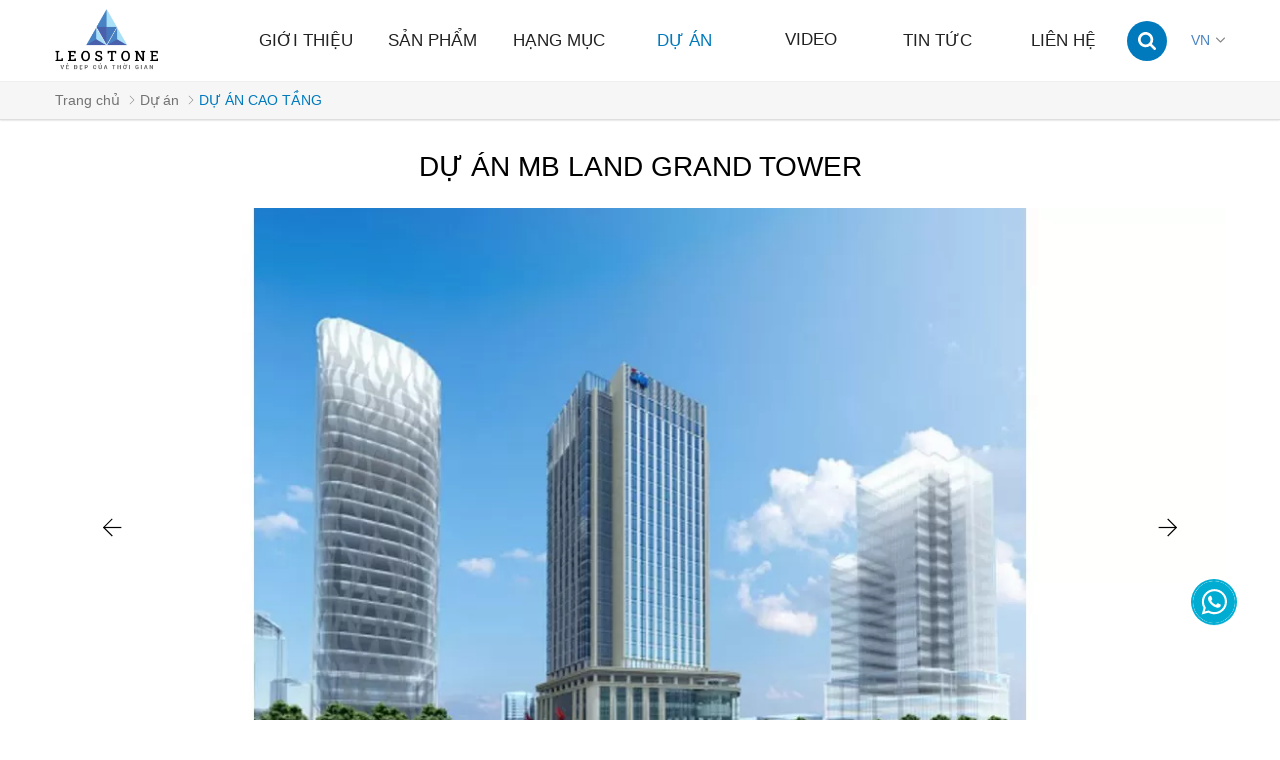

--- FILE ---
content_type: text/html; charset=UTF-8
request_url: https://leostone.com.vn/khach-san/cong-trinh-chung-cu-hateco-plaza---chua-lang-dpj187.html
body_size: 41905
content:

		<!DOCTYPE html PUBLIC "-//W3C//DTD XHTML 1.0 Transitional//EN" "http://www.w3.org/TR/xhtml1/DTD/xhtml1-transitional.dtd">
		<html xmlns="http://www.w3.org/1999/xhtml" lang="vi" xml:lang="vi">
		<head id="Head1" prefix="og: http://ogp.me/ns# fb:http://ogp.me/ns/fb# article:http://ogp.me/ns/article#">
		<meta http-equiv="Content-Type" content="text/html; charset=utf-8" />
		<meta http-equiv="Cache-control" content="public">
		<title>thi công mặt bàn đá lavabo</title>
		<meta name="description" content=" thi công mặt bàn đá lavabo,Dự án MB Grand Tower là Dự án xây dựng Tòa nhà hạng A - Trụ sở của Ngân hàng TMCP Quân Đội, được khởi công chính thức từ tháng 4/2015 và dự..." />
		<meta name="keywords" content="thi công mặt bàn đá lavabo,thi công mặt bàn đá lavabo,DỰ ÁN MB LAND GRAND TOWER,Leostone" />
		<meta name="COPYRIGHT" content="https://leostone.com.vn/" />
		<meta name="DEVELOPER" content="Phạm Huy - robocon20062007@gmail.com" />
		<meta name="dc.language" content="VN" />
		<meta name="dc.source" content="https://leostone.com.vn/" />
		<meta name="dc.relation" content="https://leostone.com.vn/" />
		<meta name="dc.title" content="thi công mặt bàn đá lavabo" />
		<meta name="dc.keywords" content="thi công mặt bàn đá lavabo,thi công mặt bàn đá lavabo,DỰ ÁN MB LAND GRAND TOWER,Leostone" />
		<meta name="dc.subject" content="thi công mặt bàn đá lavabo" />
		<meta name="dc.description" content=" thi công mặt bàn đá lavabo,Dự án MB Grand Tower là Dự án xây dựng Tòa nhà hạng A - Trụ sở của Ngân hàng TMCP Quân Đội, được khởi công chính thức từ tháng 4/2015 và dự..." />
    		<link rel="author" href="https://leostone.com.vn/" />
		<meta property="og:site_name" content="Leostone chuyên gia đá ốp lát tự nhiên cao cấp">        
		<meta property="og:locale" content="vi_VN" />
		<meta property="og:title" content="thi công mặt bàn đá lavabo"/>
		<meta property="og:url"  content="https://leostone.com.vn/khach-san/cong-trinh-chung-cu-hateco-plaza---chua-lang-dpj187.html" /> 
		<meta property="og:description"  content=" thi công mặt bàn đá lavabo,Dự án MB Grand Tower là Dự án xây dựng Tòa nhà hạng A - Trụ sở của Ngân hàng TMCP Quân Đội, được khởi công chính thức từ tháng 4/2015 và dự..." />
		<meta property="fb:pages" content="781269525314356" />
		<meta property="fb:app_id" content="288617028275311" />
		<meta property="fb:admins" content="781269525314356" />
		<meta http-equiv="Content-Security-Policy" content="upgrade-insecure-requests">		
		
				<!-- <link rel="stylesheet" type="text/css" media="screen" href="/templates/leostone/css/fonts.css" /> -->

		<meta property="og:title"  content="DỰ ÁN MB LAND GRAND TOWER" />
			<meta property="og:type"   content="website" />
			<meta property="og:image"  content="https://leostone.com.vn/images/projects/2021/04/29/large/mb-land_1619668801.jpg" />
			<meta property="og:image:width" content="600 "/>
			<meta property="og:image:height" content="315"/>
			<meta property="og:description"  content="Dự án MB Grand Tower là Dự án xây dựng Tòa nhà hạng A - Trụ sở của Ngân hàng TMCP Quân Đội, được khởi công chính thức từ tháng 4/2015 và dự kiến đi vào hoạt động vào tháng 10/2017. MB Grand Tower được kỳ vọng sẽ mang đến một hơi thở mới của tòa nhà văn phòng hiện đại, chuyên nghiệp, tiện ích, khác biệt, trở thành công trình nghệ thuật của cửa ngõ phía Tây Hà Nội, giao thoa giữa lối kiến trúc tinh tế Nhật Bản và bản sắc văn hóa đặc trưng của Việt Nam." />
		<meta name="viewport" content="width=device-width, initial-scale=1, minimum-scale=1">		<link type='image/x-icon'	href='https://leostone.com.vn/images/config/favicon_1618891003.ico' rel='icon' />
		<meta content='INDEX,FOLLOW' name='robots' />
		<meta name="googlebot" content="index,follow" />
		<meta name="geo.placename" content="H&agrave; Nội" />
		<meta name="geo.region" content="VN-HN" />
		<meta name="geo.position" content="21;105.83" />
		<meta name="ICBM" content="21, 105.83" />
				<style amp-custom>:root{--main-color: #007abd;--extra-color: #4b84c4;--black-color: #23232B}@font-face{font-display:auto;font-family:"SanfBold";src:url("fonts/Sanf/Sanf-Bold.ttf");src:url("fonts/Sanf/Sanf-Bold.ttf") format("truetype")}@font-face{font-display:auto;font-family:"Sanf";src:url("fonts/Sanf/Sanf-Regular.ttf");src:url("fonts/Sanf/Sanf-Regular.ttf") format("truetype")}@font-face{font-display:auto;font-family:"Neosan";src:url("fonts/UTM Neo Sans Intel.ttf");src:url("fonts/UTM Neo Sans Intel.ttf") format("truetype")}@font-face{font-display:auto;font-family:"Sanf";src:url("fonts/SanFranciscoDisplay-Regular.otf");src:url("fonts/SanFranciscoDisplay-Regular.otf") format("truetype")}@font-face{font-display:auto;font-family:"SanfBold";src:url("fonts/SanFranciscoDisplay-Bold.otf");src:url("fonts/SanFranciscoDisplay-Bold.otf") format("truetype")}.image_template{left:-8px;position:absolute;top:0;display:none}.wrapper{opacity:06}html{color:#222222}body,div,dl,dt,dd,ul,ol,li,h1,h2,h3,h4,h5,h6,pre,code,form,legend,input,button,textarea,p,blockquote{margin:0;padding:0}body{font-family:Helvetica,Arial,'DejaVu Sans','Liberation Sans',Freesans,sans-serif;margin:0;padding:0;font-size:14px;max-width:100%}.fieldset{margin:0;padding:10px}th,td{margin:0}a{color:#333;font-weight:normal;text-decoration:none;-moz-transition:all 0.2s ease-in 0;-webkit-transition:all 0.2s ease-in;-webkit-transition-delay:0;transition:all 0.2s ease-in 0}.des a,.description a,.summary a{color:-webkit-link}a:hover{text-decoration:none;color:var(--main-color)}table{border-collapse:collapse;border-spacing:0}.red,.label_error{color:red}.redborder{border:1px solid red}.bold,strong,b{font-weight:bold}img{border:0;max-width:100%;transition:0.9s}address,caption,cite,code,dfn,em,th,var,optgroup{font-style:inherit;font-weight:inherit}del,ins{text-decoration:none}li{list-style:none}iframe{max-width:100%}caption,th{text-align:left}h1,h2,h3,h4,h5,h6{font-size:100%;font-weight:bold}q:before,q:after{content:''}abbr,acronym{border:0;font-variant:normal}sup{vertical-align:baseline}sub{vertical-align:baseline}legend{color:#000000;font-weight:bold;padding:0 8px}figure{margin:0}.description{line-height:24px}.description figure{margin:10px 0;text-align:center}.description figure figcaption{font-style:italic}.description ul li{padding-left:29px;position:relative}.description em,.description i{font-style:italic}.description h2,.description h3,.description h4,.description p,.description div{margin-top:15px}.description a{color:#ff8b00}.description img{max-width:100%;height:auto !important;border:1px solid rgba(243,243,243,0.8)}.figcaption{font-style:italic}input,button,textarea,select,optgroup,option{font-family:inherit;font-size:inherit;font-style:inherit;font-weight:inherit}input,button,textarea,select{*font-size:100%}select,input,button,textarea,button{font:99% verdana, arial, helvetica, clean, sans-serif}table{font:100%;border-collapse:collapse}pre,code,kbd,samp,tt{font-family:monospace;*font-size:108%;line-height:100%}.clear,.clearfix{clear:both}.cls::after{content:'';display:block;clear:both}.hidden,.hide,.hiden{display:none}@media all and (max-width: 600px){.hide2{display:none}}.fl{float:left}.fr{float:right}.cf::after{clear:both;content:"";display:block;height:0;visibility:hidden}strong,b{font-weight:600;font-family:Helvetica}.benmarch{display:none}.pagination{text-align:center;margin-top:20px;margin-bottom:30px}.pagination .current{color:var(--main-color);display:inline-block;font-size:20px;margin-right:4px;padding:5px 11px}.pagination a,.pagination b{color:#4C4C4C;display:inline-block;font-size:20px;margin-right:4px;padding:5px 11px;text-decoration:none}.pagination a:hover,.pagination b:hover{color:var(--main-color);-webkit-transition:0.15s ease-in-out all;transition:0.15s ease-in-out all}.pagination .pre-page,.pagination .next-page,.pagination .first-page,.pagination .last-page{text-indent:-99999px}.first-page,.last-page{display:none !important}.next-page{background:url("https://leostone.com.vn/templates/leostone/images/page_next.png") no-repeat scroll center center #f8f8f8 !important;padding:5px 15px 5px !important}.pre-page{background:url("https://leostone.com.vn/templates/leostone/images/page_previous.png") no-repeat scroll center center #f8f8f8 !important;padding:5px 15px 5px !important}.next-page:hover{background:url("https://leostone.com.vn/templates/leostone/images/page_next.png") no-repeat scroll center center var(--main-color) !important;-webkit-transition:0.15s ease-in-out all;transition:0.15s ease-in-out all}.pre-page:hover{background:url("https://leostone.com.vn/templates/leostone/images/page_previous.png") no-repeat scroll center center var(--main-color) !important;-webkit-transition:0.15s ease-in-out all;transition:0.15s ease-in-out all}.left{float:left}.right{float:right}.lazy{display:none}.page_title{position:relative;margin-bottom:30px;padding-right:10px;padding-bottom:15px;border-bottom:1px dotted #d6d6d6}@media all and (max-width: 600px){.page_title{margin-bottom:20px}}.page_title::before{background-size:100% 100%;transition:0.5s;height:20px;position:absolute;left:0px;top:3px;width:50px}.page_title span{font-size:20px;text-transform:uppercase;color:#000;text-decoration:none;font-family:Helvetica;margin-left:0;transition:0.5s;-moz-transition:0.5s;-webkit-transition:0.5s;-o-transition:0.5s}.page_title h1{font-weight:normal}.fr{float:right}.fl{float:left}.benmarch{display:none}.hide{display:none}.submit_bt,.reset_bt{padding:5px 14px;border-radius:4px;font-size:15px;cursor:pointer}.submit_bt{border:1px solid #ED1C24;background:#ED1C24;color:#FFF}.submit_bt:hover{border:1px solid #C90008;background:#C90008}.reset_bt{border:1px solid #b3b1b1;background:#f9f9f9;color:#000}.reset_bt:hover{border:1px solid #b3b1b1;background:#cecdcd}.redborder{border-color:#ED1C24 !important}.container{width:1170px;max-width:100%;box-sizing:border-box;margin:0 auto}.pos1{margin-bottom:30px}@media all and (max-width: 768px){.pos1{margin-bottom:10px}}.container_pos1{position:relative}.container_pos1 .svg_title{width:45px;height:45px;fill:var(--main-color);position:absolute;top:-15px;background:#fff;left:calc(50% - 15px);z-index:1;padding-right:10px;padding-left:10px}@media all and (max-width: 1200px){.container_pos1 .svg_title{left:calc(50% - 32px)}}.hoso{padding:80px;background:#fff;text-align:center;background-attachment:fixed;background-position:center top !important;-webkit-background-size:cover;-moz-background-size:cover;-o-background-size:cover;background-size:cover}@media all and (max-width: 600px){.hoso{padding:30px 20px}}.hoso svg{width:17px;height:17px;position:absolute;right:0;padding:10px;top:0;fill:#fff;background:var(--main-color)}.hoso .title{max-width:1000px;margin:auto;font-size:20px;color:#333;margin-bottom:20px}.hoso a{display:inline-block;position:relative;border:1px solid transparent;padding-right:37px;transition:0.5s}.hoso a:hover{border:1px solid #ed1b24}.hoso a span{display:inline-block;padding:10px;font-size:15px;text-transform:uppercase;color:#f1f1f1;background:var(--extra-color)}.hoso .buttonn{transform:translate(0, 100px);transition:0.5s;opacity:0}.hello .buttonn{transform:translate(0px);transition:0.5s;opacity:1}@media screen and (max-width: 1200px){.container{padding-left:10px;padding-right:10px}.container .container{padding:0}.container_pos1{padding-left:10px;padding-right:10px}}.container3{width:1270px;max-width:100%;box-sizing:border-box;margin:0 auto}@media screen and (max-width: 1270px){.container3{padding-left:10px;padding-right:10px}}.scroll_bar::-webkit-scrollbar-track{border-radius:10px;background-color:#EBEBEB}.scroll_bar::-webkit-scrollbar{width:8px;background-color:#EBEBEB;border-radius:10px}.scroll_bar::-webkit-scrollbar-thumb{border-radius:10px;background:url("https://leostone.com.vn/templates/leostone/images/bg_scrollbar.png") no-repeat scroll center center var(--main-color);border:1px solid #EBEBEB}.wrapper_top{background:#C90008}.wrapper_top .inner_wrapper_top{margin:0 auto;max-width:100%}.wrapper_top_content{float:right}.wrapper_top_content>div{float:right}.wrapper_top #calculation_power{background:url("https://leostone.com.vn/templates/leostone/images/icon_air_condition.png") no-repeat scroll 0 center}.wrapper_top #download_quote{background:url(https://leostone.com.vn/templates/leostone/images/icon_dowloadr.png) no-repeat scroll 0px 9px;padding-left:22px}.wrapper_top .logs{background:url(https://leostone.com.vn/templates/leostone/images/member.png) no-repeat scroll 0px 9px;padding-left:22px}.wrapper_top .logs font{color:#ffcaca}#camera_vidic{background:url(https://leostone.com.vn/templates/leostone/images/camera.png) no-repeat scroll 0px 8px;padding-left:25px}.wrapper_top #calculation_power a,.wrapper_top #download_quote a,#camera_vidic a,.logs a{font-size:14px;color:#848484}.logs>span{color:rgba(0,0,0,0.14);font-size:14px;padding:4px}.wrapper_top .wrapper_top_content>div a:hover{color:#e2e2e2 !important;text-decoration:none}.search_header{width:210px;margin:0 auto;display:inline-block;position:absolute;right:0;top:13px}.log_wrapper{position:relative;padding-left:47px;margin-right:100px}.log_wrapper:before{position:absolute;top:2px;left:0;width:35px;height:35px;content:"\f007";font:normal normal normal 14px/1 FontAwesome;font-size:19px;border:1px solid #EEEEEE;border-radius:50%;text-align:center;padding-top:7px;box-sizing:border-box;color:#FFF;background:var(--main-color);border:none}.log_wrapper:after{position:absolute;top:5px;right:-53px;height:31px;width:0;border-right:1px solid rgba(204,204,204,0.33);content:''}.rsp_navigation{display:none}.head{position:relative;min-height:82px;transition:all 0.25s cubic-bezier(0.55, 0, 0.1, 1)}@media all and (max-width: 990px){.head{min-height:60px}}.header_wrapper{transition:all 0.25s cubic-bezier(0.55, 0, 0.1, 1);z-index:99;width:100%;border-bottom:1px solid #efefef}@media all and (max-width: 990px){.header_wrapper{min-height:45px}}.cb .block_title{text-align:center;text-transform:uppercase;font-size:28px;position:relative;padding-bottom:30px;font-weight:bold;color:#fff}.bg_black{background:#000}.pos3b{overflow:hidden;font-size:18px;margin-bottom:0px;padding:20px 0;background:var(--main-color)}.pos3b .block_title{padding-bottom:0;margin-bottom:8px;padding-top:0}@media all and (max-width: 800px){.pos3b .block_title{font-size:24px;margin-top:0px}}.pos3b .block_title:after{width:20px;left:calc(50% - 10px);height:3px;bottom:-45px}@media all and (max-width: 600px){.pos3b .block_title:after{bottom:-65px}}.header{position:relative;margin:0 auto;max-width:100%;background:var(--main-color)}@media all and (max-width: 990px){.header{text-align:center;z-index:9999;transition:0.5s;-moz-transition:0.5s;-webkit-transition:0.5s;-o-transition:0.5s}}.header .clear{margin:0 !important}.top_menu{float:left;margin-left:80px;width:calc(100% - 80px - 56px - 110px);position:relative;padding-right:40px;box-sizing:border-box}@media all and (max-width: 1100px){.top_menu{width:calc(100% - 80px - 56px - 120px);margin-left:60px}}.search_home{float:right}@media all and (max-width: 990px){.search_home{margin-top:6px;position:absolute;left:calc(50% + -13px);transform:translate(-50%, 0px);width:calc(100% - 180px)}}.shome_scroll{top:6px}.header_slide{position:relative}@media all and (min-width: 1190px){.header_slide{min-height:45px}}.header_slide .header_wrapper{position:absolute;width:100%;top:0px;background:#fff}.header_slide .header_wrapper .container{position:relative}.header .hotline{position:relative;padding-left:25px;padding-top:10px;padding-bottom:10px;float:left}@media all and (max-width: 990px){.header .hotline{display:none}}.header .hotline svg{width:15px;height:15px;fill:#fff;position:absolute;left:0px;top:10px}.header .hotline span{color:#f9f9f9}.header .hotline a{float:right;color:#f9f9f9;margin-left:3px;padding-right:20px;border-right:1px dashed #f9f9f9}.header .hotline a span{font-size:13px;color:#9a9a9a;font-weight:normal}.header .hotline .hotline2{padding-right:0;position:relative}.header .hotline .hotline2:before{width:1px;height:30px;content:'';background:#757575;position:absolute;left:0;top:14px}.header .address{margin-left:20px}.top_hotline .incon-support{float:left;display:inline-block;margin-right:10px;margin-top:8px}@media screen and (max-width: 345px){.top_hotline .incon-support{display:none}}.top_hotline .content-right{float:right;display:inline-block;margin-top:15px}.top_hotline .content-right .phone{color:red;font-size:16px}.shopcart{margin-top:10px}.header_wrapper .logo{display:inline-block;float:left;padding:9px 0}@media all and (max-width: 990px){.header_wrapper .logo{padding:6px 0}}.header_wrapper .logo img{max-width:108px}.header_wrapper .logo_scr{padding:0px 0;transform:scale(0.8)}.slider-home{padding-top:81px}@media all and (max-width: 990px){.slider-home{padding-top:58px}}.wrapper_content{background-repeat:no-repeat;background-size:100% 300px}@media all and (max-width: 1000px){.home_2{margin-top:30px}}.home_2 .block_title{position:absolute;left:80px;z-index:9}@media all and (max-width: 1000px){.home_2 .block_title{position:inherit;text-align:center;margin-bottom:15px}}.home_2 .block_title span{font-family:Helvetica;text-align:center;color:#000;font-size:28px;position:relative;padding-top:0px;margin-bottom:30px}.home_p0{position:relative}.home_p0 .block_title{text-align:center;position:absolute;top:calc(50% - 60px);color:#fff;width:100%;z-index:1;font-size:35px;transform:translate(0%, -50%)}.home_p0 .block_title:after{display:none}@media all and (max-width: 990px){.home_p0 .block_title{top:calc(50% - 30px);font-size:25px}}@media all and (max-width: 500px){.home_p0 .block_title{top:calc(50% - 20px);font-size:22px}}.home_p0 .breadcrumb{position:absolute;top:52%;left:50%;transform:translate(-50%, -50%);border-bottom:none;width:100%;display:block;text-align:center}@media all and (max-width: 500px){.home_p0 .breadcrumb{top:40%}}.home_p0 .breadcrumb li:last-child a{color:var(--main-color)}.home_p0 .breadcrumb .breadcrumb__item a{color:#fff;font-size:20px}.home_p0 .breadcrumb .breadcrumb__item{font-size:20px}.pos1{padding-top:30px}@media all and (max-width: 800px){.pos1{padding-top:20px;padding-bottom:10px}}.pos1 .block_title{text-align:center;color:#000;padding-top:45px;padding-bottom:30px;width:1170px;margin:auto;max-width:100%;border-top:1px dashed #d2d2d2}.pos1 .block_title:after{display:none}@media all and (max-width: 800px){.pos1 .block_title{margin-bottom:0}}.pos1 .block_title span{position:relative}.pos1 .block_title span::after{bottom:-20px;left:0}.pos3{background-repeat:no-repeat;background-size:cover}@media all and (max-width: 800px){.pos3{padding:20px 0}}@media all and (max-width: 600px){.pos3{padding:15px 0}}.pos3 .block_title .sum{font-family:Helvetica;font-size:18px;line-height:22px;color:#797979;text-transform:none}.pos10b{background-repeat:no-repeat;background-size:100% 100%;margin:0px 0 0px}@media all and (max-width: 1100px){.pos10b{margin:20px 0 0}}@media all and (max-width: 800px){.pos10b{margin:20px 0}}.pos10b .block_title{color:#fff;padding:0;padding:20px 0;width:70%;margin:auto;margin-bottom:20px;font-size:16px}@media all and (max-width: 600px){.pos10b .block_title{font-size:15px;line-height:20px;margin-bottom:10px;width:100%;background:transparent;padding:0px 0 15px}}.h_bottom{margin-top:40px}@media all and (max-width: 750px){.h_bottom{margin-top:20px;margin-bottom:20px}}@media all and (max-width: 600px){.h_bottom{padding-bottom:0}}.h_bottom .h_bottom_l{width:70%;float:left;padding-right:40px;box-sizing:border-box;border-right:1px dotted #d6d6d6}@media all and (max-width: 800px){.h_bottom .h_bottom_l{padding-right:20px}}@media all and (max-width: 750px){.h_bottom .h_bottom_l{width:100%;padding-right:10px;padding-right:0px;border-right:none}}.h_bottom .h_bottom_l .block_title{text-align:left;color:#000;font-size:28px;position:relative;padding-top:0px;margin-bottom:0px}.h_bottom .h_bottom_l .block_title::after{width:25px;height:3px;background:var(--main-color);position:absolute;left:0;bottom:0}.h_bottom .h_bottom_r{width:30%;float:left;padding-left:40px;box-sizing:border-box}@media all and (max-width: 800px){.h_bottom .h_bottom_r{padding-left:20px}}@media all and (max-width: 750px){.h_bottom .h_bottom_r{width:100%;padding-left:0px;margin-top:20px}.h_bottom .h_bottom_r .share_fast{width:calc(50% - 10px);margin-right:10px;float:left}}@media all and (max-width: 750px) and (max-width: 600px){.h_bottom .h_bottom_r .share_fast{width:100%;margin-right:0;float:none;margin-bottom:20px}}@media all and (max-width: 750px){.h_bottom .h_bottom_r .home_pos_1{width:50%;float:left}}@media all and (max-width: 750px) and (max-width: 600px){.h_bottom .h_bottom_r .home_pos_1{width:100%;margin-right:0;float:none}}@media all and (max-width: 500px){.h_bottom .h_bottom_r{margin-top:0px}}.pos4{background-repeat:no-repeat;box-sizing:border-box;overflow:hidden;margin-top:75px}@media all and (max-width: 800px){.pos4{padding-bottom:0px}}@media all and (max-width: 650px){.pos4{margin-top:30px}}.pos4 .block_title{text-align:center;color:#000;font-size:28px;position:relative;margin-bottom:30px;padding-top:35px;margin-bottom:0}@media all and (max-width: 800px){.pos4 .block_title{font-size:24px;padding-top:25px}}.pos4 .block_title font{color:var(--main-color);font-size:28px;text-transform:uppercase;line-height:32px}.pos4 .block_title:before{content:'';width:70px;height:2px;background:var(--main-color);left:calc(50% - 35px);top:0px;position:absolute}.pos4 .block_title::after{content:'';width:70px;height:2px;background:var(--main-color);left:calc(50% - 35px);top:3px;position:absolute}.pos7b{padding:10px 0 15px}.pos7b .sum{font-size:15px;color:#909090;font-style:italic;text-align:center;text-transform:none;margin-bottom:10px}.h_bottom_r .block_title{text-align:left;color:#000;font-size:25px;position:relative;margin-bottom:30px;padding-bottom:15px;text-transform:uppercase;padding-top:0px}@media all and (max-width: 600px){.h_bottom_r .block_title{margin-bottom:10px}}.h_bottom_r .block_title::after{width:25px;height:3px;background:var(--main-color);position:absolute;left:0;bottom:0}.header .logo{margin-top:10px;display:block;float:left;margin-bottom:10px}@media all and (min-width: 1000px){.header .logo img{float:left}}.header .logo span{line-height:86px;float:left;margin-left:15px;text-transform:uppercase;color:var(--main-color);font-size:25px}.header .logo_scroll{transform:translate(-10px, -7px) scale(0.6);margin-top:10px;margin-bottom:5px;height:40px}.logo_img_small{display:none}.header .shopcart{position:relative;padding-top:0px;float:right;text-align:right}.js_modal .mask-popup{position:fixed;top:0;bottom:0;left:0;width:100%;background-color:rgba(0,0,0,0.6);z-index:-99;transform:scale(1.3);opacity:0;transform-origin:center;transition:0.7s ease-in-out}.js_modal .mask-popup.active{z-index:999999999;opacity:1;transform:scale(1);transition:0.7s ease-in-out}.js_modal .popup-select{width:1100px;max-width:100%;background-color:#f1f1f1;position:absolute;left:50%;top:50%;transform:translateX(-50%) translateY(-50%);overflow:hidden}@media all and (max-width: 1000px){.js_modal .popup-select{left:0;top:20px;transform:translateX(0) translateY(0)}}.js_modal .popup-select .header_poup{background-color:var(--main-color);padding:12px 10px;position:relative}.js_modal .popup-select .header_poup h4{color:#fff;font-weight:bold;font-size:22px;text-align:left}.js_modal .popup-select .header_poup .close-popup{position:absolute;top:13px;right:13px}.js_modal .popup-select .header_poup .close-popup svg{width:24px;height:24px;fill:#fff;cursor:pointer}.pos910{margin-top:50px;display:flex}@media all and (max-width: 950px){.pos910{display:block;margin-top:30px}.pos910 .container_l{width:100%}.pos910 .container_r{width:100%}}.pos910 .block_title{text-align:center;font-size:28px;position:relative;padding-top:0px}@media all and (max-width: 600px){.pos910 .block_title{margin-bottom:0px}}.pos910 .block_title::after{width:26px;height:3px;background:var(--main-color);position:absolute;left:calc(50% - 13px);bottom:0}.container_l{width:585px;float:right;max-width:100%}@media all and (max-width: 1200px){.container_l{padding:0 10px;box-sizing:border-box}}.container_r{width:585px;float:left;max-width:100%}@media all and (max-width: 1200px){.container_r{padding:0 10px;box-sizing:border-box}}.p50{width:50%;float:left}@media all and (max-width: 950px){.p50{width:100%}}.pos9 .block_title{text-align:left;border-bottom:2px solid #ddd;padding-bottom:10px}.pos9 .block_title:after{display:none}.pos10{margin:60px 0 0;background:var(--main-color);max-height:625px;overflow:hidden}@media all and (max-width: 800px){.pos10{margin:20px 0 0;max-height:none}}@media all and (max-width: 0px){.pos10{max-height:none}}.pos10 .block_title{padding-top:0;font-size:28px;margin-bottom:35px}@media all and (max-width: 800px){.pos10 .block_title{margin-bottom:20px;font-size:20px}}@media all and (max-width: 950px){.pos10{padding:10px 0}}.home_1 .container{position:relative;padding:30px 0;border-top:1px solid #eee}@media all and (max-width: 1200px){.home_1 .container{padding:20px 10px}}.home_1 .container .block_testimonials .block_title{position:absolute;font-size:28px;padding-top:0px}@media all and (min-width: 600px){.home_1 .container .block_testimonials .block_title:after{left:0}}@media all and (max-width: 600px){.home_1 .container .block_testimonials .block_title{position:relative}}.hotline ul li span{display:table-cell}.hotline ul li a{display:table-cell;padding-left:10px;display:table-cell;vertical-align:middle}.hotline ul li:first-child{color:#ED1C24;margin-bottom:6px}.hotline ul li:last-child{color:#0084CA}.hotline ul li:first-child a{color:#ED1C24}.hotline ul li.zalo a{color:#009DFF;margin-top:2px;line-height:18px}.hotline ul li.zalo span{background:#009DFF;color:#FFF;font-size:9px;text-align:center;padding:4px 0px 5px 1px;border-radius:3px;font-weight:bold;font-style:normal}.hotline ul li.phone span i{font-size:22px}.log_wrapper>span{font-weight:bold;display:block;font-size:14px;text-align:left;margin-bottom:0px;font-family:HelveticaBold}.navigation_main_wrapper{background:#FFF;width:100%;z-index:100;transition:all 0.8s cubic-bezier(0.55, 0, 0.1, 1);border-bottom:1px solid #e0e0e0}.navigation_main{margin:0 auto;max-width:100%;width:1170px;position:relative}.navigation_main .top_menu{width:calc(100% - 280px);float:left}.navigation_main .top_hotline{width:218px;float:right}.navigation_main .top_hotline .incon-support{display:inline-block;float:left;padding:6px}.navigation_main .top_hotline .content-right{font-size:13px;color:#ff0202;font-family:HelveticaBold;padding:4px 0px;float:right}@media screen and (max-width: 420px){.navigation_main .top_hotline{width:200px}.navigation_main .top_hotline .incon-support svg{width:27px;height:27px}.navigation_main .top_hotline .content-right{font-family:Helvetica;font-size:12px}}.product_menu{position:relative;float:left;margin-right:12px}.banner1,.banner2{margin:65px 0}@media all and (max-width: 800px){.banner1,.banner2{margin:20px 0 40px}}.banner2 .container{background:#f6f6f6}@media all and (max-width: 500px){.banner2 .container{background:var(--main-color)}}.banner2 .top{display:flex;flex-wrap:wrap;overflow:hidden}.banner2 .top>div{float:left}.banner2 .top-logo{margin-right:20px;width:calc(30% - 20px);background:var(--main-color);text-align:center;position:relative}@media all and (max-width: 1150px){.banner2 .top-logo{width:calc(40% - 20px)}}@media all and (max-width: 700px){.banner2 .top-logo{width:100%;margin-right:0px;height:100px}}@media all and (max-width: 500px){.banner2 .top-logo{display:none}}.banner2 .top-logo img{position:absolute;top:50%;left:60%;transform:translate(-50%, -50%);z-index:22}@media all and (max-width: 700px){.banner2 .top-logo img{left:50%}}.banner2 .top-logo:after{width:180px;height:180px;position:absolute;top:-24px;right:-30px;content:'';background:var(--main-color);-webkit-clip-path:circle(50% at 50% 50%);clip-path:circle(50% at 50% 50%)}@media all and (max-width: 700px){.banner2 .top-logo:after{display:none}}.banner2 .top-center{text-align:center;font-size:28px;text-transform:uppercase;font-weight:bold;padding-top:10px;width:35%;padding-left:20px;box-sizing:border-box}@media all and (max-width: 1150px){.banner2 .top-center{width:60%}}@media all and (max-width: 700px){.banner2 .top-center{width:100%;padding-bottom:10px}}@media all and (max-width: 500px){.banner2 .top-center{font-size:25px;color:#fff}}.banner2 .top-center span{font-size:42px}@media all and (max-width: 500px){.banner2 .top-center span{font-size:35px;color:#fff}}.banner2 .top-center span>font{color:var(--main-color);font-family:initial;font-size:60px}@media all and (max-width: 500px){.banner2 .top-center span>font{font-size:45px;color:#000}}.banner2 .top-right{padding:20px;box-sizing:border-box;font-size:15px;line-height:22px;width:35%}@media all and (max-width: 1150px){.banner2 .top-right{display:none}}.banner2 .view{background:#252525;text-align:center;padding:5px 0}@media all and (max-width: 500px){.banner2 .view{margin:0 -10px}}.banner2 .view a{color:#fff;font-size:18px;transition:0.5s;-moz-transition:0.5s;-webkit-transition:0.5s;-o-transition:0.5s}.banner2 .view a:hover{color:var(--main-color)}.banner2 .view a span{font-size:20px;letter-spacing:-10px;margin-right:10px}@media all and (max-width: 750px){.banner2{margin-top:0}}.pos7{margin:65px 0}@media all and (max-width: 800px){.pos7{margin:20px 0}}.pos7 .container{position:relative}.pos7 .container .block_title{position:absolute;width:calc(30% - 40px);top:-30px;right:0px;padding:0;font-size:22px;line-height:45px;text-align:left}@media all and (max-width: 1200px){.pos7 .container .block_title{position:inherit;width:auto;top:0;text-align:right}}.pos7 .container .block_title:after{display:none}.pos7 .container .block_title .sum{font-family:Helvetica;font-size:18px;line-height:22px;color:#797979;text-transform:none}.project_cat .cat-title::before{background-image:url("https://leostone.com.vn/templates/leostone/images/bg_tit.png");background-size:100% 100%}.hit_share_handmade a{display:inline-block;box-sizing:border-box;text-align:center;margin-right:15px}.hit_share_handmade a:hover img{opacity:0.8}.breadcrumbs{background:none repeat scroll 0 0 #f6f6f6;border-bottom:1px solid #DEDEDE;box-shadow:0 0 2px #C3C3C3;padding:0px 0}.main_top{margin-bottom:30px;padding-top:35px}@media screen and (max-width: 680px){.main_top{padding-top:10px;margin-bottom:20px}}.main_top .banners-absolute_title{margin:0 -9px 0 -9px}.list-baner-home-1{display:flex;margin-bottom:35px;margin-left:-10px;margin-right:-10px}.list-baner-home-1 .banner-home{width:calc(100% / 3);float:left;text-align:center;padding:0px 10px;box-sizing:border-box}.list-baner-home-2{display:flex;margin-left:-10px;margin-right:-10px}.list-baner-home-2 .banner-home{width:50%;float:left;text-align:center;padding:0px 10px;box-sizing:border-box}@media screen and (max-width: 600px){.list-baner-home-2{margin-left:-5px;margin-right:-5px}.list-baner-home-2 .banner-home{padding:0px 5px}}.banner-home4{box-sizing:border-box;border:1px solid #eee;display:none}.block_products_tabs,.pos_mixed,.block_products_home,.banner-home4,.list-baner-home-2{margin-bottom:30px}@media screen and (max-width: 800px){.block_products_tabs,.pos_mixed,.block_products_home,.banner-home4,.list-baner-home-2{margin-bottom:10px}}.pos6{padding-bottom:40px;background:#f3f3f3}@media all and (max-width: 600px){.pos6{padding-bottom:10px}}.pos_mixed_left{float:left;width:calc(50% - 15px);margin-right:15px}@media screen and (max-width: 1000px){.pos_mixed_left{float:none;width:100%;margin-right:0px}}.pos_mixed_right{float:right;width:calc(50% - 15px);margin-left:15px}@media screen and (max-width: 1000px){.pos_mixed_right{float:none;width:100%;margin-left:0px}}.block_title{font-size:28px;text-transform:uppercase;text-align:center;color:#000;text-decoration:none;margin-bottom:20px;padding:40px 0px 20px;position:relative}@media all and (max-width: 800px){.block_title{padding:20px 0px 20px;font-size:24px;margin-bottom:20px}}.block_title:after{content:'';width:60px;height:2px;position:absolute;bottom:1px;left:calc(50% - 30px);background:var(--main-color);background-size:100% 100%}.field_name{font-size:16px;text-transform:uppercase;font-weight:bold;color:#333;text-decoration:none;font-family:Helvetica;padding:20px 0px 10px}.main_wrapper{margin-top:30px;padding-bottom:30px}.main_wrapper_home{padding:0;margin-top:20px;padding:0px 0 30px}.main_wrapper .left{float:left;width:calc( 23% - 30px);margin-right:30px}.main_wrapper .left .block_title{font-size:20px;color:var(--main-color);font-family:Helvetica;padding:0px 10px 10px 0;text-align:left;font-weight:bold;position:relative;margin-bottom:10px;padding-right:10px;padding-bottom:15px;border-bottom:1px dotted #d6d6d6}.main_wrapper .left .block_title:after{display:none}.main_wrapper .right{float:right;margin:0px 0;width:calc( 25% - 15px);box-sizing:border-box}.main_wrapper .main-area{margin:0;width:calc(75% - 15px);position:relative;padding:0}@media screen and (max-width: 900px){.main_wrapper .main-area{float:none;margin-bottom:70px;width:100%}}.main_wrapper .right .block .block_title,.main_wrapper .right .block .field_name{font-size:20px;color:var(--main-color);padding:0px 10px 10px 0;margin-bottom:10px;text-align:left;font-weight:bold;position:relative;margin-bottom:12px;padding-right:10px;padding-bottom:15px;border-bottom:1px dotted #d6d6d6}.main_wrapper .right .block .block_title::before,.main_wrapper .right .block .field_name::before{width:4px;height:18px;background:var(--main-color);position:absolute;bottom:2px;left:0px}.main_wrapper .right .block .block_title::after,.main_wrapper .right .block .field_name::after{display:none}@media screen and (max-width: 900px){.main_wrapper .left{width:100%;float:none}.main_wrapper .right{width:100%;float:none}.main_wrapper{width:100%;float:none;margin-top:20px;padding-bottom:20px}.main_wrapper .main-area{float:none;margin-bottom:20px;margin-top:20px;width:100%}}@media all and (min-width: 1200px){.pos5{background-size:cover}}.main_wrapper .main-area .breadcrumbs_2{padding:8px 0}.main_wrapper .main-area .top_content{margin:12px 0}.block-other{margin-bottom:10px}.footer{margin-top:0px;background:#f3f3f3;color:#000;font-size:14px}.footer a{color:#333}.footer a:hover{color:var(--main-color);text-decoration:none}.footer_inner{margin:0 auto;max-width:100%;overflow:hidden}.footer_inner>div{box-sizing:border-box}.footer .footer_inner .left{float:left;padding:35px 20px 0 0;width:40%;box-sizing:border-box;color:#3e3e3e}.footer .footer_inner .left h3{text-transform:uppercase;font-size:22px;position:relative;padding-bottom:10px}@media all and (max-width: 600px){.footer .footer_inner .left{padding:15px 0}}.footer .footer_inner .left a{color:#ed1b24}.footer .footer_inner .left p{line-height:20px;margin-bottom:8px}@media all and (max-width: 600px){.footer .footer_inner .left p{line-height:22px;margin-bottom:10px}}.footer .footer_inner .left ul li{margin-bottom:7px;color:#333;box-sizing:border-box;overflow:hidden}.footer_right{width:25%;float:left;text-align:right;padding-top:35px}@media all and (max-width: 800px){.footer_right{width:50%;padding-top:5px;padding-bottom:10px}}.footer .footer_inner .left ul li.location,.footer .footer_inner .left ul li.email,.footer .footer_inner .left ul li.wb{background:url(https://leostone.com.vn/templates/leostone/images/location.png) no-repeat scroll left center transparent}.footer .footer_inner .left ul li.location{line-height:20px}.footer .footer_inner .left ul li.tel{background:url("https://leostone.com.vn/templates/leostone/images/phone.png") no-repeat scroll left center transparent}.footer .footer_inner .left ul li.fax{background:url("https://leostone.com.vn/templates/leostone/images/fax.png") no-repeat scroll left center transparent}.footer .footer_inner .left h3{margin-bottom:10px;color:#333;margin-left:0px}.navigation_sub .level0{width:50%;float:left;padding-right:10px;box-sizing:border-box}.footer .footer_inner .center{width:30%;padding-top:35px;box-sizing:border-box}@media all and (max-width: 600px){.footer .footer_inner .center{padding:5px 5px 10px}}.footer .footer_inner .center .center_bottom .giay_dki,.footer .footer_inner .center .center_bottom .giay_thongbao{padding:60px 0px 20px;padding-right:30px;width:50%;box-sizing:border-box;float:left}@media all and (max-width: 600px){.footer .footer_inner .center .center_bottom .giay_dki,.footer .footer_inner .center .center_bottom .giay_thongbao{padding:10px 0px 10px;margin-bottom:10px}}.footer .footer_inner .center .center_bottom .giay_phep{color:#dadada;font-size:13px;line-height:18px}@media screen and (max-width: 1200px){.footer .footer_inner .footer_r{width:100% !important;padding-top:10px !important;padding-bottom:20px}.footer .footer_inner .left{width:40%}.footer .footer_inner .center{width:50%;float:right}}.footer .footer_inner .footer_r{float:right;padding-top:35px;width:350px;box-sizing:border-box}.footer_r .block_title{text-transform:uppercase;margin-bottom:0px;display:block;border-bottom:0px;text-align:left;font-size:#000;font-size:16px;font-weight:bold;padding-top:0;font-family:Helvetica}.footer_r .block_title:after{display:none}.footer .footer_inner .left h3{text-transform:uppercase;font-weight:bold;color:#000;font-size:16px}@media screen and (max-width: 1200px){.footer .footer_inner .right{float:none;width:98%}.footer .introduction{display:none}}.footer2{line-height:22px}.footer2 hr{border-color:#C8C8C8 -moz-use-text-color #FFFFFF;border-style:solid none;border-width:1px medium}.design-by,.design-by a{color:#585858;text-align:right}#fixed-bar{margin:0;padding:0;z-index:100;right:46px}@media all and (max-width: 600px){#fixed-bar{display:none !important}}#fixed-bar #bar-inner{height:50px}#fixed-bar #bar-inner a{background:var(--main-color);opacity:0.5;display:block;text-decoration:none;-moz-transition:all 0.2s ease-in 0;-webkit-transition:all 0.2s ease-in;-webkit-transition-delay:0;transition:all 0.2s ease-in 0;width:42px;height:42px;text-align:center;border-radius:50%;line-height:42px;box-sizing:border-box;transition:0.5s;-moz-transition:0.5s;-webkit-transition:0.5s;-o-transition:0.5s}#fixed-bar #bar-inner a svg{width:20px;height:20px;margin-top:10px;fill:#fff;transition:0.5s;-moz-transition:0.5s;-webkit-transition:0.5s;-o-transition:0.5s}#fixed-bar:hover #bar-inner a{opacity:1}#fixed-bar:hover #bar-inner a svg{fill:#000}.pos5b .pos5b_inner{background:#ffffffb3}.box-promotion{background:url("https://leostone.com.vn/templates/leostone/images/box_overlay.png") repeat scroll 0 0 transparent;display:none;left:0;overflow:hidden;position:absolute;top:0;z-index:4999}.box-promotion-active{bottom:0;display:block;position:fixed;right:0;vertical-align:middle}.box-promotion-item{margin:0 auto;text-align:center}.box-promotion .box-promotion-item a.box-promotion-close{background:url("https://leostone.com.vn/templates/leostone/images/delete-large.png") no-repeat 0 0 transparent;cursor:pointer;height:72px;position:absolute;width:72px;z-index:5999}@media screen and (max-width: 768px){.box-promotion .box-promotion-item a.box-promotion-close{right:10px;top:3px}}.post-title{position:relative;margin-bottom:19px;background:#F4F4F4;padding-right:10px;border-bottom:2px solid var(--main-color);margin-left:23px}.post-title span{background:var(--main-color);padding:12px 11px;display:inline-block;position:relative;margin-left:0px;z-index:10;min-width:116px;text-align:center;webkit-transition:all .5s ease;-moz-transition:all .5s ease;-o-transition:all .5s ease;-ms-transition:all .5s ease;transition:all .5s ease;margin-top:-7px;font-size:15px;text-transform:uppercase;color:#FFF;text-decoration:none;font-family:HelveticaBold}.post-title span a{color:#FFF}.post-title span::before{content:'';position:absolute;width:0;height:0;border-style:solid;border-width:0px 0 46px 24px;border-color:transparent transparent var(--main-color) transparent;top:0px;left:-24px;webkit-transition:all .5s ease;-moz-transition:all .5s ease;-o-transition:all .5s ease;-ms-transition:all .5s ease;transition:all .5s ease}.post-title span:after{content:'';position:absolute;width:0;height:0;border-style:solid;border-width:46px 23px 0px 0px;border-color:var(--main-color) transparent transparent transparent;top:0px;right:-23px;z-index:10;webkit-transition:all .5s ease;-moz-transition:all .5s ease;-o-transition:all .5s ease;-ms-transition:all .5s ease;transition:all .5s ease}.clearfix:after{visibility:hidden;display:block;font-size:0;content:" ";clear:both;height:0}.clearfix{display:inline-block}* html .clearfix{height:1%}.clearfix{display:block}#uhchat{z-index:1 !important}@media screen and (max-width: 1050px){.log_wrapper{padding-left:47px;margin-right:60px}.log_wrapper:after{right:-33px}.wrapper_top_content{display:none}}@media screen and (max-width: 930px){.shopcart{display:inline-block;padding-left:0px !important;width:auto !important}.log_wrapper{margin-right:0}.log_wrapper:after{display:none}}@media screen and (max-width: 990px){#product_menu_ul .level_0:hover .highlight{opacity:0;visibility:hidden}}@media screen and (max-width: 990px){.header{display:none}.search_header{float:right}.header .logo{margin-top:8px}.header .logo img{max-width:131px}.logo .logo_img{display:none}.logo .logo_img_small{display:inline-block}.tags.block_content,.copyring{display:none}.header>div{margin-top:0px}.header .logo{display:inline-block;float:none}.header .shopcart{display:none}.top_menu{position:absolute;margin-top:0;top:3px;width:50%;right:15px}}.str_bot{background:#f8f8f8;padding:20px 0}.home_2{margin-top:40px}@media all and (max-width: 800px){.home_2{margin-top:20px}}@media screen and (max-width: 650px){.footer .footer_inner .center,.footer .footer_inner .left{width:100%}.navigation_sub{padding-left:0px;padding-top:0px}.navigation_sub .menu-bottom{margin-right:0px}.hotline>span>a{display:none}.hotline:hover>span{background:#FFF;position:absolute;right:8px;bottom:-94px;z-index:100;padding:8px;border:1px solid #EEE}.hotline:hover>span>a{display:block}.header .hotline{margin-right:6px;padding-right:0px}.logs{display:none}.log_wrapper>span{display:none}.header .hotline:after{display:none}.log_wrapper:hover .logs{position:absolute;right:0;width:145px;text-align:left;background:#FFF;z-index:100;border:1px solid #EEE;border-radius:0 0 4px 4px;padding:7px;display:block;bottom:-72px}.log_wrapper:hover .logs{display:inline}}@media screen and (max-width: 990px){.header .logo{margin-top:10px;margin-bottom:10px}}#subiz_desktop #subiz-bubble{top:16px;right:0px;position:relative;z-index:1000}.display_open{display:block !important}#modal_alert{position:fixed;background:rgba(0,0,0,0.75);z-index:99999;overflow-y:auto;width:100%;height:100%;top:0px;left:0px}.modal_alert_inner{width:350px;background:white;border-radius:2px;max-width:96%;margin:2% auto}.modal_alert_title{background:var(--main-color);color:#FFF;text-align:center;text-transform:uppercase;padding:7px 0;font-size:17px;position:relative;border-radius:2px 2px 0 0}.modal_alert_title .close{position:absolute;right:0px;padding:0px 10px 8px;top:0;color:#FFF;font-size:22px}.modal_alert_body{background:white;color:#616161;padding:20px;-moz-user-select:text;-khtml-user-select:text;-webkit-user-select:text;-o-user-select:text;user-select:text;border-bottom-left-radius:3px;border-bottom-right-radius:3px}.copyright{background:var(--main-color);padding-bottom:5px;padding-top:5px}.copyright a{color:#ffffffbd;font-size:12px}.giay_thongbao{float:left}.copy-right{float:left;color:#ffffff;font-size:15px;line-height:38px;margin-left:30%}@media all and (max-width: 600px){.copy-right{width:calc(100% - 120px);float:right;margin-left:0;line-height:20px}}.logo_bni{margin-top:30px}@media all and (max-width: 800px){.logo_bni{margin-top:15px}}.tag_foot{float:right;line-height:38px}.info_product{background:#eee;padding:30px;text-align:justify;margin-bottom:40px;margin-top:20px}@media all and (max-width: 600px){.info_product{padding:10px}}.info_product h2{text-align:center;font-size:40px;font-family:myriad;font-weight:normal;margin-bottom:20px}@media all and (max-width: 600px){.info_product h2{font-size:25px}}.info_product h3{font-size:18px;font-family:myriad;font-weight:normal;text-transform:uppercase;padding:10px 0px}.info_product .str{padding:5px 20px}.suntory-alo-phone{background-color:transparent;cursor:pointer;height:48px;position:fixed;transition:visibility 0.5s ease 0s;width:48px;z-index:200000 !important;right:69px;bottom:120px}.suntory-alo-ph-circle{animation:1.2s ease-in-out 0s normal none infinite running suntory-alo-circle-anim;background-color:transparent;border:2px solid rgba(30,30,30,0.4);border-radius:100%;height:70px;left:13px;opacity:0.1;position:absolute;top:12px;transform-origin:50% 50% 0;transition:all 0.5s ease 0s;width:70px}.suntory-alo-phone.suntory-alo-green .suntory-alo-ph-circle{border-color:#ed1b24;opacity:1;display:none}.suntory-alo-ph-circle-fill{animation:2.3s ease-in-out 0s normal none infinite running suntory-alo-circle-fill-anim;border:2px solid transparent;border-radius:100%;height:60px;left:24px;position:absolute;top:24px;transform-origin:50% 50% 0;transition:all 0.5s ease 0s;width:60px}.suntory-alo-phone.suntory-alo-green .suntory-alo-ph-circle-fill{fill:#00acd2;width:50px;height:50px;background:#00acd299;border-radius:50%}.suntory-alo-ph-img-circle{border:1px solid transparent;border-radius:4px 0 0 4px;height:46px;left:28px;position:absolute;top:27px;transform-origin:50% 50% 0;width:46px;padding:0px;box-sizing:border-box;border-radius:50%}@media all and (max-width: 800px){.suntory-alo-ph-img-circle{border-radius:50%}}.suntory-alo-ph-img-circle svg{fill:#00acd2;width:44px;height:44px;background:#fff;border-radius:50%;border:1px solid #00acd2;box-sizing:border-box}@media all and (max-width: 800px){.suntory-alo-ph-img-circle svg{fill:var(--main-color)}}.suntory-alo-phone.suntory-alo-green .suntory-alo-ph-img-circle{background-color:#00acd2}.suntory-alo-ph-img-circle i{animation:1s ease-in-out 0s normal none infinite running suntory-alo-circle-img-anim;font-size:30px;line-height:50px;display:block;width:24px;height:30px;color:#b6af96;content:" ";position:absolute;top:11px;left:13px;background-position:-37px -165px;background-repeat:no-repeat}.fa-phone:before{position:absolute;top:0px;left:0;content:"\f095";font:normal normal normal 14px/1 FontAwesome;font-size:30px;border:1px solid #EEEEEE;text-align:center;box-sizing:border-box;color:#FFF;border:none}.description a{color:#00A7F4}.description a:hover{color:#057bb1}@keyframes suntory-alo-circle-anim{0%{opacity:0.1;transform:rotate(0deg) scale(0.5) skew(1deg)}30%{opacity:0.5;transform:rotate(0deg) scale(0.7) skew(1deg)}100%{opacity:0.6;transform:rotate(0deg) scale(1) skew(1deg)}}@keyframes suntory-alo-circle-img-anim{0%{transform:rotate(0deg) scale(1) skew(1deg)}10%{transform:rotate(-25deg) scale(1) skew(1deg)}20%{transform:rotate(25deg) scale(1) skew(1deg)}30%{transform:rotate(-25deg) scale(1) skew(1deg)}40%{transform:rotate(25deg) scale(1) skew(1deg)}50%{transform:rotate(0deg) scale(1) skew(1deg)}100%{transform:rotate(0deg) scale(1) skew(1deg)}}@keyframes suntory-alo-circle-fill-anim{0%{opacity:0.2;transform:rotate(0deg) scale(0.7) skew(1deg)}50%{opacity:0.2;transform:rotate(0deg) scale(1) skew(1deg)}100%{opacity:0.2;transform:rotate(0deg) scale(0.7) skew(1deg)}}@media only screen and (max-width: 650px){.suntory-alo-phone{display:block;bottom:45px;right:40px}}.svg_phone{fill:#fff}#___ytsubscribe_0{text-align:center;position:absolute;left:50%;bottom:-10px;transform:translate(-50%)}.frame_youtube{position:relative;position:relative;padding-right:25px}.center .c_title{text-transform:uppercase;font-weight:bold;color:#000;font-size:16px;margin-bottom:10px;color:#333;margin-left:0px;padding-bottom:10px}@media all and (max-width: 990px){.footer .footer_inner .left{width:55%}}@media all and (max-width: 600px){.footer .footer_inner .left{width:100%;margin-bottom:20px}}@media all and (max-width: 990px){.footer .footer_inner .center{width:45%}}@media all and (max-width: 600px){.footer .footer_inner .center{width:100%}}#suntory-alo-phoneIcon .text_hotline{display:inline-block;width:0px;right:0px;transition:0.5s;overflow:hidden;border-radius:20px;background:#00acd2;text-align:center;font-size:20px;font-weight:bold;transform:translate(0, -8px)}@media all and (max-width: 600px){#suntory-alo-phoneIcon .text_hotline{display:none}}#suntory-alo-phoneIcon:hover .text_hotline{width:125px;right:-30px;color:#fff;padding:5px 10px;position:absolute}#cfacebook .fchat{float:left;width:100%;height:270px;overflow:hidden;display:none;background-color:#fff}#cfacebook .fchat .fb-page{margin-top:-130px;float:left}#cfacebook a.chat_fb:hover{color:#ff0;text-decoration:none}#cfacebook{position:fixed;bottom:40px;right:42px;z-index:999999999999;height:auto;border-radius:50%}#cfacebook a.chat_fb{float:left;padding:6px 6px 4px 6px;line-height:20px;color:#fff;text-decoration:none;text-shadow:0 1px 0 rgba(0,0,0,0.1);background-repeat:repeat-x;background-size:auto;background-position:0 0;background-color:#0084ff;border:0;z-index:9999999;font-size:15px;box-sizing:border-box;text-align:center;font-weight:bold;border-radius:50%;display:block;position:relative}#cfacebook a.chat_fb:after{display:block;width:19px;height:19px;color:#FFF;content:"2";position:absolute;top:0px;right:0px;background:red;border-radius:50%;font-size:13px;line-height:18px}#cfacebook a.chat_fb svg{width:36px;height:36px}#cfacebook a.chat_fb span{display:none}#cfacebook .fchat .fb-page{margin-top:0px;float:left}#cfacebook a.chat_fb_openned{border-radius:0;width:100%;position:relative}#cfacebook a.chat_fb_openned:before{content:'x';position:absolute;right:10px;color:#fff}#cfacebook a.chat_fb_openned svg{display:none}#cfacebook a.chat_fb_openned i{display:none}#cfacebook a.chat_fb_openned::after{display:none}#cfacebook a.chat_fb_openned span{display:block}@media all and (max-width: 600px){.at-share-dock-outer{display:none !important}}.banner-promotion{position:fixed;bottom:-225px;left:0px;z-index:1000;border:1px solid #ff000059;box-sizing:border-box;max-width:520px;transition:1s}.banner-promotion img{margin-bottom:-4px;width:auto !important}.banner-promotion .close_banner_qc{position:absolute;right:30px;top:50%;cursor:pointer;transform:translate(0, -50%)}.banner-promotion .close_banner_qc svg{fill:red;width:20px;height:20px}.banner-promotion .close_banner_qc svg:hover{fill:red}.translateY-up{bottom:0px !important;transition:2s !important}.banner-off{display:none}.banner-promotion .arow-up-pro{position:absolute;top:2px;right:2px;cursor:pointer;z-index:99}.banner-promotion .close-pro{position:absolute;top:2px;right:2px;cursor:pointer;z-index:99;display:none}.display-close{display:none !important}.display-show{display:block !important}.hit_share{text-align:left;margin:15px auto 0px;height:20px;display:flex;justify-content:left}@media screen and (max-width: 830px){.hit_share{width:200px}}.hit_share .fb_iframe_widget{display:inline-block;position:relative;height:20px;width:80px;float:left}.hit_share .fb-like{margin-right:20px;margin-left:20px}@media screen and (max-width: 600px){.hit_share .fb-like{margin-left:0px}}.description blockquote,.summary blockquote{position:relative;padding:8px 0px 8px 13px;border-left:3px solid #d4d4d4;margin-bottom:12px;margin-left:25px}.description blockquote p,.description blockquote div,.description blockquote li,.description blockquote h2,.description blockquote h3,.summary blockquote p,.summary blockquote div,.summary blockquote li,.summary blockquote h2,.summary blockquote h3{margin-bottom:0px !important}.description ul,.summary ul{display:block;list-style-type:disc;margin-block-start:1em;margin-block-end:1em;margin-inline-start:0px;margin-inline-end:0px;padding-inline-start:20px}.description ul li,.summary ul li{list-style-type:disc;line-height:28px;font-size:16px;margin:0.5em 0 0.5em 20px}.description blockquote,.summary blockquote{font-style:italic;padding:2px 0;border-style:solid;border-color:#ccc;border-width:0;display:block;margin-block-start:1em;margin-block-end:1em;margin-inline-start:40px;margin-inline-end:40px;font-style:italic;font-size:14px;padding-left:20px;padding-right:8px;border-left-width:5px}.description #toc ul li{list-style-type:none}
/*# sourceMappingURL=template.css.map */
[data-aos][data-aos][data-aos-duration="50"],body[data-aos-duration="50"] [data-aos]{transition-duration:50ms}[data-aos][data-aos][data-aos-delay="50"],body[data-aos-delay="50"] [data-aos]{transition-delay:0}[data-aos][data-aos][data-aos-delay="50"].aos-animate,body[data-aos-delay="50"] [data-aos].aos-animate{transition-delay:50ms}[data-aos][data-aos][data-aos-duration="100"],body[data-aos-duration="100"] [data-aos]{transition-duration:.1s}[data-aos][data-aos][data-aos-delay="100"],body[data-aos-delay="100"] [data-aos]{transition-delay:0}[data-aos][data-aos][data-aos-delay="100"].aos-animate,body[data-aos-delay="100"] [data-aos].aos-animate{transition-delay:.1s}[data-aos][data-aos][data-aos-duration="150"],body[data-aos-duration="150"] [data-aos]{transition-duration:.15s}[data-aos][data-aos][data-aos-delay="150"],body[data-aos-delay="150"] [data-aos]{transition-delay:0}[data-aos][data-aos][data-aos-delay="150"].aos-animate,body[data-aos-delay="150"] [data-aos].aos-animate{transition-delay:.15s}[data-aos][data-aos][data-aos-duration="200"],body[data-aos-duration="200"] [data-aos]{transition-duration:.2s}[data-aos][data-aos][data-aos-delay="200"],body[data-aos-delay="200"] [data-aos]{transition-delay:0}[data-aos][data-aos][data-aos-delay="200"].aos-animate,body[data-aos-delay="200"] [data-aos].aos-animate{transition-delay:.2s}[data-aos][data-aos][data-aos-duration="250"],body[data-aos-duration="250"] [data-aos]{transition-duration:.25s}[data-aos][data-aos][data-aos-delay="250"],body[data-aos-delay="250"] [data-aos]{transition-delay:0}[data-aos][data-aos][data-aos-delay="250"].aos-animate,body[data-aos-delay="250"] [data-aos].aos-animate{transition-delay:.25s}[data-aos][data-aos][data-aos-duration="300"],body[data-aos-duration="300"] [data-aos]{transition-duration:.3s}[data-aos][data-aos][data-aos-delay="300"],body[data-aos-delay="300"] [data-aos]{transition-delay:0}[data-aos][data-aos][data-aos-delay="300"].aos-animate,body[data-aos-delay="300"] [data-aos].aos-animate{transition-delay:.3s}[data-aos][data-aos][data-aos-duration="350"],body[data-aos-duration="350"] [data-aos]{transition-duration:.35s}[data-aos][data-aos][data-aos-delay="350"],body[data-aos-delay="350"] [data-aos]{transition-delay:0}[data-aos][data-aos][data-aos-delay="350"].aos-animate,body[data-aos-delay="350"] [data-aos].aos-animate{transition-delay:.35s}[data-aos][data-aos][data-aos-duration="400"],body[data-aos-duration="400"] [data-aos]{transition-duration:.4s}[data-aos][data-aos][data-aos-delay="400"],body[data-aos-delay="400"] [data-aos]{transition-delay:0}[data-aos][data-aos][data-aos-delay="400"].aos-animate,body[data-aos-delay="400"] [data-aos].aos-animate{transition-delay:.4s}[data-aos][data-aos][data-aos-duration="450"],body[data-aos-duration="450"] [data-aos]{transition-duration:.45s}[data-aos][data-aos][data-aos-delay="450"],body[data-aos-delay="450"] [data-aos]{transition-delay:0}[data-aos][data-aos][data-aos-delay="450"].aos-animate,body[data-aos-delay="450"] [data-aos].aos-animate{transition-delay:.45s}[data-aos][data-aos][data-aos-duration="500"],body[data-aos-duration="500"] [data-aos]{transition-duration:.5s}[data-aos][data-aos][data-aos-delay="500"],body[data-aos-delay="500"] [data-aos]{transition-delay:0}[data-aos][data-aos][data-aos-delay="500"].aos-animate,body[data-aos-delay="500"] [data-aos].aos-animate{transition-delay:.5s}[data-aos][data-aos][data-aos-duration="550"],body[data-aos-duration="550"] [data-aos]{transition-duration:.55s}[data-aos][data-aos][data-aos-delay="550"],body[data-aos-delay="550"] [data-aos]{transition-delay:0}[data-aos][data-aos][data-aos-delay="550"].aos-animate,body[data-aos-delay="550"] [data-aos].aos-animate{transition-delay:.55s}[data-aos][data-aos][data-aos-duration="600"],body[data-aos-duration="600"] [data-aos]{transition-duration:.6s}[data-aos][data-aos][data-aos-delay="600"],body[data-aos-delay="600"] [data-aos]{transition-delay:0}[data-aos][data-aos][data-aos-delay="600"].aos-animate,body[data-aos-delay="600"] [data-aos].aos-animate{transition-delay:.6s}[data-aos][data-aos][data-aos-duration="650"],body[data-aos-duration="650"] [data-aos]{transition-duration:.65s}[data-aos][data-aos][data-aos-delay="650"],body[data-aos-delay="650"] [data-aos]{transition-delay:0}[data-aos][data-aos][data-aos-delay="650"].aos-animate,body[data-aos-delay="650"] [data-aos].aos-animate{transition-delay:.65s}[data-aos][data-aos][data-aos-duration="700"],body[data-aos-duration="700"] [data-aos]{transition-duration:.7s}[data-aos][data-aos][data-aos-delay="700"],body[data-aos-delay="700"] [data-aos]{transition-delay:0}[data-aos][data-aos][data-aos-delay="700"].aos-animate,body[data-aos-delay="700"] [data-aos].aos-animate{transition-delay:.7s}[data-aos][data-aos][data-aos-duration="750"],body[data-aos-duration="750"] [data-aos]{transition-duration:.75s}[data-aos][data-aos][data-aos-delay="750"],body[data-aos-delay="750"] [data-aos]{transition-delay:0}[data-aos][data-aos][data-aos-delay="750"].aos-animate,body[data-aos-delay="750"] [data-aos].aos-animate{transition-delay:.75s}[data-aos][data-aos][data-aos-duration="800"],body[data-aos-duration="800"] [data-aos]{transition-duration:.8s}[data-aos][data-aos][data-aos-delay="800"],body[data-aos-delay="800"] [data-aos]{transition-delay:0}[data-aos][data-aos][data-aos-delay="800"].aos-animate,body[data-aos-delay="800"] [data-aos].aos-animate{transition-delay:.8s}[data-aos][data-aos][data-aos-duration="850"],body[data-aos-duration="850"] [data-aos]{transition-duration:.85s}[data-aos][data-aos][data-aos-delay="850"],body[data-aos-delay="850"] [data-aos]{transition-delay:0}[data-aos][data-aos][data-aos-delay="850"].aos-animate,body[data-aos-delay="850"] [data-aos].aos-animate{transition-delay:.85s}[data-aos][data-aos][data-aos-duration="900"],body[data-aos-duration="900"] [data-aos]{transition-duration:.9s}[data-aos][data-aos][data-aos-delay="900"],body[data-aos-delay="900"] [data-aos]{transition-delay:0}[data-aos][data-aos][data-aos-delay="900"].aos-animate,body[data-aos-delay="900"] [data-aos].aos-animate{transition-delay:.9s}[data-aos][data-aos][data-aos-duration="950"],body[data-aos-duration="950"] [data-aos]{transition-duration:.95s}[data-aos][data-aos][data-aos-delay="950"],body[data-aos-delay="950"] [data-aos]{transition-delay:0}[data-aos][data-aos][data-aos-delay="950"].aos-animate,body[data-aos-delay="950"] [data-aos].aos-animate{transition-delay:.95s}[data-aos][data-aos][data-aos-duration="1000"],body[data-aos-duration="1000"] [data-aos]{transition-duration:1s}[data-aos][data-aos][data-aos-delay="1000"],body[data-aos-delay="1000"] [data-aos]{transition-delay:0}[data-aos][data-aos][data-aos-delay="1000"].aos-animate,body[data-aos-delay="1000"] [data-aos].aos-animate{transition-delay:1s}[data-aos][data-aos][data-aos-duration="1050"],body[data-aos-duration="1050"] [data-aos]{transition-duration:1.05s}[data-aos][data-aos][data-aos-delay="1050"],body[data-aos-delay="1050"] [data-aos]{transition-delay:0}[data-aos][data-aos][data-aos-delay="1050"].aos-animate,body[data-aos-delay="1050"] [data-aos].aos-animate{transition-delay:1.05s}[data-aos][data-aos][data-aos-duration="1100"],body[data-aos-duration="1100"] [data-aos]{transition-duration:1.1s}[data-aos][data-aos][data-aos-delay="1100"],body[data-aos-delay="1100"] [data-aos]{transition-delay:0}[data-aos][data-aos][data-aos-delay="1100"].aos-animate,body[data-aos-delay="1100"] [data-aos].aos-animate{transition-delay:1.1s}[data-aos][data-aos][data-aos-duration="1150"],body[data-aos-duration="1150"] [data-aos]{transition-duration:1.15s}[data-aos][data-aos][data-aos-delay="1150"],body[data-aos-delay="1150"] [data-aos]{transition-delay:0}[data-aos][data-aos][data-aos-delay="1150"].aos-animate,body[data-aos-delay="1150"] [data-aos].aos-animate{transition-delay:1.15s}[data-aos][data-aos][data-aos-duration="1200"],body[data-aos-duration="1200"] [data-aos]{transition-duration:1.2s}[data-aos][data-aos][data-aos-delay="1200"],body[data-aos-delay="1200"] [data-aos]{transition-delay:0}[data-aos][data-aos][data-aos-delay="1200"].aos-animate,body[data-aos-delay="1200"] [data-aos].aos-animate{transition-delay:1.2s}[data-aos][data-aos][data-aos-duration="1250"],body[data-aos-duration="1250"] [data-aos]{transition-duration:1.25s}[data-aos][data-aos][data-aos-delay="1250"],body[data-aos-delay="1250"] [data-aos]{transition-delay:0}[data-aos][data-aos][data-aos-delay="1250"].aos-animate,body[data-aos-delay="1250"] [data-aos].aos-animate{transition-delay:1.25s}[data-aos][data-aos][data-aos-duration="1300"],body[data-aos-duration="1300"] [data-aos]{transition-duration:1.3s}[data-aos][data-aos][data-aos-delay="1300"],body[data-aos-delay="1300"] [data-aos]{transition-delay:0}[data-aos][data-aos][data-aos-delay="1300"].aos-animate,body[data-aos-delay="1300"] [data-aos].aos-animate{transition-delay:1.3s}[data-aos][data-aos][data-aos-duration="1350"],body[data-aos-duration="1350"] [data-aos]{transition-duration:1.35s}[data-aos][data-aos][data-aos-delay="1350"],body[data-aos-delay="1350"] [data-aos]{transition-delay:0}[data-aos][data-aos][data-aos-delay="1350"].aos-animate,body[data-aos-delay="1350"] [data-aos].aos-animate{transition-delay:1.35s}[data-aos][data-aos][data-aos-duration="1400"],body[data-aos-duration="1400"] [data-aos]{transition-duration:1.4s}[data-aos][data-aos][data-aos-delay="1400"],body[data-aos-delay="1400"] [data-aos]{transition-delay:0}[data-aos][data-aos][data-aos-delay="1400"].aos-animate,body[data-aos-delay="1400"] [data-aos].aos-animate{transition-delay:1.4s}[data-aos][data-aos][data-aos-duration="1450"],body[data-aos-duration="1450"] [data-aos]{transition-duration:1.45s}[data-aos][data-aos][data-aos-delay="1450"],body[data-aos-delay="1450"] [data-aos]{transition-delay:0}[data-aos][data-aos][data-aos-delay="1450"].aos-animate,body[data-aos-delay="1450"] [data-aos].aos-animate{transition-delay:1.45s}[data-aos][data-aos][data-aos-duration="1500"],body[data-aos-duration="1500"] [data-aos]{transition-duration:1.5s}[data-aos][data-aos][data-aos-delay="1500"],body[data-aos-delay="1500"] [data-aos]{transition-delay:0}[data-aos][data-aos][data-aos-delay="1500"].aos-animate,body[data-aos-delay="1500"] [data-aos].aos-animate{transition-delay:1.5s}[data-aos][data-aos][data-aos-duration="1550"],body[data-aos-duration="1550"] [data-aos]{transition-duration:1.55s}[data-aos][data-aos][data-aos-delay="1550"],body[data-aos-delay="1550"] [data-aos]{transition-delay:0}[data-aos][data-aos][data-aos-delay="1550"].aos-animate,body[data-aos-delay="1550"] [data-aos].aos-animate{transition-delay:1.55s}[data-aos][data-aos][data-aos-duration="1600"],body[data-aos-duration="1600"] [data-aos]{transition-duration:1.6s}[data-aos][data-aos][data-aos-delay="1600"],body[data-aos-delay="1600"] [data-aos]{transition-delay:0}[data-aos][data-aos][data-aos-delay="1600"].aos-animate,body[data-aos-delay="1600"] [data-aos].aos-animate{transition-delay:1.6s}[data-aos][data-aos][data-aos-duration="1650"],body[data-aos-duration="1650"] [data-aos]{transition-duration:1.65s}[data-aos][data-aos][data-aos-delay="1650"],body[data-aos-delay="1650"] [data-aos]{transition-delay:0}[data-aos][data-aos][data-aos-delay="1650"].aos-animate,body[data-aos-delay="1650"] [data-aos].aos-animate{transition-delay:1.65s}[data-aos][data-aos][data-aos-duration="1700"],body[data-aos-duration="1700"] [data-aos]{transition-duration:1.7s}[data-aos][data-aos][data-aos-delay="1700"],body[data-aos-delay="1700"] [data-aos]{transition-delay:0}[data-aos][data-aos][data-aos-delay="1700"].aos-animate,body[data-aos-delay="1700"] [data-aos].aos-animate{transition-delay:1.7s}[data-aos][data-aos][data-aos-duration="1750"],body[data-aos-duration="1750"] [data-aos]{transition-duration:1.75s}[data-aos][data-aos][data-aos-delay="1750"],body[data-aos-delay="1750"] [data-aos]{transition-delay:0}[data-aos][data-aos][data-aos-delay="1750"].aos-animate,body[data-aos-delay="1750"] [data-aos].aos-animate{transition-delay:1.75s}[data-aos][data-aos][data-aos-duration="1800"],body[data-aos-duration="1800"] [data-aos]{transition-duration:1.8s}[data-aos][data-aos][data-aos-delay="1800"],body[data-aos-delay="1800"] [data-aos]{transition-delay:0}[data-aos][data-aos][data-aos-delay="1800"].aos-animate,body[data-aos-delay="1800"] [data-aos].aos-animate{transition-delay:1.8s}[data-aos][data-aos][data-aos-duration="1850"],body[data-aos-duration="1850"] [data-aos]{transition-duration:1.85s}[data-aos][data-aos][data-aos-delay="1850"],body[data-aos-delay="1850"] [data-aos]{transition-delay:0}[data-aos][data-aos][data-aos-delay="1850"].aos-animate,body[data-aos-delay="1850"] [data-aos].aos-animate{transition-delay:1.85s}[data-aos][data-aos][data-aos-duration="1900"],body[data-aos-duration="1900"] [data-aos]{transition-duration:1.9s}[data-aos][data-aos][data-aos-delay="1900"],body[data-aos-delay="1900"] [data-aos]{transition-delay:0}[data-aos][data-aos][data-aos-delay="1900"].aos-animate,body[data-aos-delay="1900"] [data-aos].aos-animate{transition-delay:1.9s}[data-aos][data-aos][data-aos-duration="1950"],body[data-aos-duration="1950"] [data-aos]{transition-duration:1.95s}[data-aos][data-aos][data-aos-delay="1950"],body[data-aos-delay="1950"] [data-aos]{transition-delay:0}[data-aos][data-aos][data-aos-delay="1950"].aos-animate,body[data-aos-delay="1950"] [data-aos].aos-animate{transition-delay:1.95s}[data-aos][data-aos][data-aos-duration="2000"],body[data-aos-duration="2000"] [data-aos]{transition-duration:2s}[data-aos][data-aos][data-aos-delay="2000"],body[data-aos-delay="2000"] [data-aos]{transition-delay:0}[data-aos][data-aos][data-aos-delay="2000"].aos-animate,body[data-aos-delay="2000"] [data-aos].aos-animate{transition-delay:2s}[data-aos][data-aos][data-aos-duration="2050"],body[data-aos-duration="2050"] [data-aos]{transition-duration:2.05s}[data-aos][data-aos][data-aos-delay="2050"],body[data-aos-delay="2050"] [data-aos]{transition-delay:0}[data-aos][data-aos][data-aos-delay="2050"].aos-animate,body[data-aos-delay="2050"] [data-aos].aos-animate{transition-delay:2.05s}[data-aos][data-aos][data-aos-duration="2100"],body[data-aos-duration="2100"] [data-aos]{transition-duration:2.1s}[data-aos][data-aos][data-aos-delay="2100"],body[data-aos-delay="2100"] [data-aos]{transition-delay:0}[data-aos][data-aos][data-aos-delay="2100"].aos-animate,body[data-aos-delay="2100"] [data-aos].aos-animate{transition-delay:2.1s}[data-aos][data-aos][data-aos-duration="2150"],body[data-aos-duration="2150"] [data-aos]{transition-duration:2.15s}[data-aos][data-aos][data-aos-delay="2150"],body[data-aos-delay="2150"] [data-aos]{transition-delay:0}[data-aos][data-aos][data-aos-delay="2150"].aos-animate,body[data-aos-delay="2150"] [data-aos].aos-animate{transition-delay:2.15s}[data-aos][data-aos][data-aos-duration="2200"],body[data-aos-duration="2200"] [data-aos]{transition-duration:2.2s}[data-aos][data-aos][data-aos-delay="2200"],body[data-aos-delay="2200"] [data-aos]{transition-delay:0}[data-aos][data-aos][data-aos-delay="2200"].aos-animate,body[data-aos-delay="2200"] [data-aos].aos-animate{transition-delay:2.2s}[data-aos][data-aos][data-aos-duration="2250"],body[data-aos-duration="2250"] [data-aos]{transition-duration:2.25s}[data-aos][data-aos][data-aos-delay="2250"],body[data-aos-delay="2250"] [data-aos]{transition-delay:0}[data-aos][data-aos][data-aos-delay="2250"].aos-animate,body[data-aos-delay="2250"] [data-aos].aos-animate{transition-delay:2.25s}[data-aos][data-aos][data-aos-duration="2300"],body[data-aos-duration="2300"] [data-aos]{transition-duration:2.3s}[data-aos][data-aos][data-aos-delay="2300"],body[data-aos-delay="2300"] [data-aos]{transition-delay:0}[data-aos][data-aos][data-aos-delay="2300"].aos-animate,body[data-aos-delay="2300"] [data-aos].aos-animate{transition-delay:2.3s}[data-aos][data-aos][data-aos-duration="2350"],body[data-aos-duration="2350"] [data-aos]{transition-duration:2.35s}[data-aos][data-aos][data-aos-delay="2350"],body[data-aos-delay="2350"] [data-aos]{transition-delay:0}[data-aos][data-aos][data-aos-delay="2350"].aos-animate,body[data-aos-delay="2350"] [data-aos].aos-animate{transition-delay:2.35s}[data-aos][data-aos][data-aos-duration="2400"],body[data-aos-duration="2400"] [data-aos]{transition-duration:2.4s}[data-aos][data-aos][data-aos-delay="2400"],body[data-aos-delay="2400"] [data-aos]{transition-delay:0}[data-aos][data-aos][data-aos-delay="2400"].aos-animate,body[data-aos-delay="2400"] [data-aos].aos-animate{transition-delay:2.4s}[data-aos][data-aos][data-aos-duration="2450"],body[data-aos-duration="2450"] [data-aos]{transition-duration:2.45s}[data-aos][data-aos][data-aos-delay="2450"],body[data-aos-delay="2450"] [data-aos]{transition-delay:0}[data-aos][data-aos][data-aos-delay="2450"].aos-animate,body[data-aos-delay="2450"] [data-aos].aos-animate{transition-delay:2.45s}[data-aos][data-aos][data-aos-duration="2500"],body[data-aos-duration="2500"] [data-aos]{transition-duration:2.5s}[data-aos][data-aos][data-aos-delay="2500"],body[data-aos-delay="2500"] [data-aos]{transition-delay:0}[data-aos][data-aos][data-aos-delay="2500"].aos-animate,body[data-aos-delay="2500"] [data-aos].aos-animate{transition-delay:2.5s}[data-aos][data-aos][data-aos-duration="2550"],body[data-aos-duration="2550"] [data-aos]{transition-duration:2.55s}[data-aos][data-aos][data-aos-delay="2550"],body[data-aos-delay="2550"] [data-aos]{transition-delay:0}[data-aos][data-aos][data-aos-delay="2550"].aos-animate,body[data-aos-delay="2550"] [data-aos].aos-animate{transition-delay:2.55s}[data-aos][data-aos][data-aos-duration="2600"],body[data-aos-duration="2600"] [data-aos]{transition-duration:2.6s}[data-aos][data-aos][data-aos-delay="2600"],body[data-aos-delay="2600"] [data-aos]{transition-delay:0}[data-aos][data-aos][data-aos-delay="2600"].aos-animate,body[data-aos-delay="2600"] [data-aos].aos-animate{transition-delay:2.6s}[data-aos][data-aos][data-aos-duration="2650"],body[data-aos-duration="2650"] [data-aos]{transition-duration:2.65s}[data-aos][data-aos][data-aos-delay="2650"],body[data-aos-delay="2650"] [data-aos]{transition-delay:0}[data-aos][data-aos][data-aos-delay="2650"].aos-animate,body[data-aos-delay="2650"] [data-aos].aos-animate{transition-delay:2.65s}[data-aos][data-aos][data-aos-duration="2700"],body[data-aos-duration="2700"] [data-aos]{transition-duration:2.7s}[data-aos][data-aos][data-aos-delay="2700"],body[data-aos-delay="2700"] [data-aos]{transition-delay:0}[data-aos][data-aos][data-aos-delay="2700"].aos-animate,body[data-aos-delay="2700"] [data-aos].aos-animate{transition-delay:2.7s}[data-aos][data-aos][data-aos-duration="2750"],body[data-aos-duration="2750"] [data-aos]{transition-duration:2.75s}[data-aos][data-aos][data-aos-delay="2750"],body[data-aos-delay="2750"] [data-aos]{transition-delay:0}[data-aos][data-aos][data-aos-delay="2750"].aos-animate,body[data-aos-delay="2750"] [data-aos].aos-animate{transition-delay:2.75s}[data-aos][data-aos][data-aos-duration="2800"],body[data-aos-duration="2800"] [data-aos]{transition-duration:2.8s}[data-aos][data-aos][data-aos-delay="2800"],body[data-aos-delay="2800"] [data-aos]{transition-delay:0}[data-aos][data-aos][data-aos-delay="2800"].aos-animate,body[data-aos-delay="2800"] [data-aos].aos-animate{transition-delay:2.8s}[data-aos][data-aos][data-aos-duration="2850"],body[data-aos-duration="2850"] [data-aos]{transition-duration:2.85s}[data-aos][data-aos][data-aos-delay="2850"],body[data-aos-delay="2850"] [data-aos]{transition-delay:0}[data-aos][data-aos][data-aos-delay="2850"].aos-animate,body[data-aos-delay="2850"] [data-aos].aos-animate{transition-delay:2.85s}[data-aos][data-aos][data-aos-duration="2900"],body[data-aos-duration="2900"] [data-aos]{transition-duration:2.9s}[data-aos][data-aos][data-aos-delay="2900"],body[data-aos-delay="2900"] [data-aos]{transition-delay:0}[data-aos][data-aos][data-aos-delay="2900"].aos-animate,body[data-aos-delay="2900"] [data-aos].aos-animate{transition-delay:2.9s}[data-aos][data-aos][data-aos-duration="2950"],body[data-aos-duration="2950"] [data-aos]{transition-duration:2.95s}[data-aos][data-aos][data-aos-delay="2950"],body[data-aos-delay="2950"] [data-aos]{transition-delay:0}[data-aos][data-aos][data-aos-delay="2950"].aos-animate,body[data-aos-delay="2950"] [data-aos].aos-animate{transition-delay:2.95s}[data-aos][data-aos][data-aos-duration="3000"],body[data-aos-duration="3000"] [data-aos]{transition-duration:3s}[data-aos][data-aos][data-aos-delay="3000"],body[data-aos-delay="3000"] [data-aos]{transition-delay:0}[data-aos][data-aos][data-aos-delay="3000"].aos-animate,body[data-aos-delay="3000"] [data-aos].aos-animate{transition-delay:3s}[data-aos][data-aos][data-aos-easing=linear],body[data-aos-easing=linear] [data-aos]{transition-timing-function:cubic-bezier(.25,.25,.75,.75)}[data-aos][data-aos][data-aos-easing=ease],body[data-aos-easing=ease] [data-aos]{transition-timing-function:ease}[data-aos][data-aos][data-aos-easing=ease-in],body[data-aos-easing=ease-in] [data-aos]{transition-timing-function:ease-in}[data-aos][data-aos][data-aos-easing=ease-out],body[data-aos-easing=ease-out] [data-aos]{transition-timing-function:ease-out}[data-aos][data-aos][data-aos-easing=ease-in-out],body[data-aos-easing=ease-in-out] [data-aos]{transition-timing-function:ease-in-out}[data-aos][data-aos][data-aos-easing=ease-in-back],body[data-aos-easing=ease-in-back] [data-aos]{transition-timing-function:cubic-bezier(.6,-.28,.735,.045)}[data-aos][data-aos][data-aos-easing=ease-out-back],body[data-aos-easing=ease-out-back] [data-aos]{transition-timing-function:cubic-bezier(.175,.885,.32,1.275)}[data-aos][data-aos][data-aos-easing=ease-in-out-back],body[data-aos-easing=ease-in-out-back] [data-aos]{transition-timing-function:cubic-bezier(.68,-.55,.265,1.55)}[data-aos][data-aos][data-aos-easing=ease-in-sine],body[data-aos-easing=ease-in-sine] [data-aos]{transition-timing-function:cubic-bezier(.47,0,.745,.715)}[data-aos][data-aos][data-aos-easing=ease-out-sine],body[data-aos-easing=ease-out-sine] [data-aos]{transition-timing-function:cubic-bezier(.39,.575,.565,1)}[data-aos][data-aos][data-aos-easing=ease-in-out-sine],body[data-aos-easing=ease-in-out-sine] [data-aos]{transition-timing-function:cubic-bezier(.445,.05,.55,.95)}[data-aos][data-aos][data-aos-easing=ease-in-quad],body[data-aos-easing=ease-in-quad] [data-aos]{transition-timing-function:cubic-bezier(.55,.085,.68,.53)}[data-aos][data-aos][data-aos-easing=ease-out-quad],body[data-aos-easing=ease-out-quad] [data-aos]{transition-timing-function:cubic-bezier(.25,.46,.45,.94)}[data-aos][data-aos][data-aos-easing=ease-in-out-quad],body[data-aos-easing=ease-in-out-quad] [data-aos]{transition-timing-function:cubic-bezier(.455,.03,.515,.955)}[data-aos][data-aos][data-aos-easing=ease-in-cubic],body[data-aos-easing=ease-in-cubic] [data-aos]{transition-timing-function:cubic-bezier(.55,.085,.68,.53)}[data-aos][data-aos][data-aos-easing=ease-out-cubic],body[data-aos-easing=ease-out-cubic] [data-aos]{transition-timing-function:cubic-bezier(.25,.46,.45,.94)}[data-aos][data-aos][data-aos-easing=ease-in-out-cubic],body[data-aos-easing=ease-in-out-cubic] [data-aos]{transition-timing-function:cubic-bezier(.455,.03,.515,.955)}[data-aos][data-aos][data-aos-easing=ease-in-quart],body[data-aos-easing=ease-in-quart] [data-aos]{transition-timing-function:cubic-bezier(.55,.085,.68,.53)}[data-aos][data-aos][data-aos-easing=ease-out-quart],body[data-aos-easing=ease-out-quart] [data-aos]{transition-timing-function:cubic-bezier(.25,.46,.45,.94)}[data-aos][data-aos][data-aos-easing=ease-in-out-quart],body[data-aos-easing=ease-in-out-quart] [data-aos]{transition-timing-function:cubic-bezier(.455,.03,.515,.955)}[data-aos^=fade][data-aos^=fade]{opacity:0;transition-property:opacity,transform}[data-aos^=fade][data-aos^=fade].aos-animate{opacity:1;transform:translateZ(0)}[data-aos=fade-up]{transform:translate3d(0,100px,0)}[data-aos=fade-down]{transform:translate3d(0,-100px,0)}[data-aos=fade-right]{transform:translate3d(-100px,0,0)}[data-aos=fade-left]{transform:translate3d(100px,0,0)}[data-aos=fade-up-right]{transform:translate3d(-100px,100px,0)}[data-aos=fade-up-left]{transform:translate3d(100px,100px,0)}[data-aos=fade-down-right]{transform:translate3d(-100px,-100px,0)}[data-aos=fade-down-left]{transform:translate3d(100px,-100px,0)}[data-aos^=zoom][data-aos^=zoom]{opacity:0;transition-property:opacity,transform}[data-aos^=zoom][data-aos^=zoom].aos-animate{opacity:1;transform:translateZ(0) scale(1)}[data-aos=zoom-in]{transform:scale(.6)}[data-aos=zoom-in-up]{transform:translate3d(0,100px,0) scale(.6)}[data-aos=zoom-in-down]{transform:translate3d(0,-100px,0) scale(.6)}[data-aos=zoom-in-right]{transform:translate3d(-100px,0,0) scale(.6)}[data-aos=zoom-in-left]{transform:translate3d(100px,0,0) scale(.6)}[data-aos=zoom-out]{transform:scale(1.2)}[data-aos=zoom-out-up]{transform:translate3d(0,100px,0) scale(1.2)}[data-aos=zoom-out-down]{transform:translate3d(0,-100px,0) scale(1.2)}[data-aos=zoom-out-right]{transform:translate3d(-100px,0,0) scale(1.2)}[data-aos=zoom-out-left]{transform:translate3d(100px,0,0) scale(1.2)}[data-aos^=slide][data-aos^=slide]{transition-property:transform}[data-aos^=slide][data-aos^=slide].aos-animate{transform:translateZ(0)}[data-aos=slide-up]{transform:translate3d(0,100%,0)}[data-aos=slide-down]{transform:translate3d(0,-100%,0)}[data-aos=slide-right]{transform:translate3d(-100%,0,0)}[data-aos=slide-left]{transform:translate3d(100%,0,0)}[data-aos^=flip][data-aos^=flip]{backface-visibility:hidden;transition-property:transform}[data-aos=flip-left]{transform:perspective(2500px) rotateY(-100deg)}[data-aos=flip-left].aos-animate{transform:perspective(2500px) rotateY(0)}[data-aos=flip-right]{transform:perspective(2500px) rotateY(100deg)}[data-aos=flip-right].aos-animate{transform:perspective(2500px) rotateY(0)}[data-aos=flip-up]{transform:perspective(2500px) rotateX(-100deg)}[data-aos=flip-up].aos-animate{transform:perspective(2500px) rotateX(0)}[data-aos=flip-down]{transform:perspective(2500px) rotateX(100deg)}[data-aos=flip-down].aos-animate{transform:perspective(2500px) rotateX(0)}@charset "UTF-8";

/*!
 * animate.css -http://daneden.me/animate
 * Version - 3.7.0
 * Licensed under the MIT license - http://opensource.org/licenses/MIT
 *
 * Copyright (c) 2018 Daniel Eden
 */

@-webkit-keyframes bounce {
  from,
  20%,
  53%,
  80%,
  to {
    -webkit-animation-timing-function: cubic-bezier(0.215, 0.61, 0.355, 1);
    animation-timing-function: cubic-bezier(0.215, 0.61, 0.355, 1);
    -webkit-transform: translate3d(0, 0, 0);
    transform: translate3d(0, 0, 0);
  }

  40%,
  43% {
    -webkit-animation-timing-function: cubic-bezier(0.755, 0.05, 0.855, 0.06);
    animation-timing-function: cubic-bezier(0.755, 0.05, 0.855, 0.06);
    -webkit-transform: translate3d(0, -30px, 0);
    transform: translate3d(0, -30px, 0);
  }

  70% {
    -webkit-animation-timing-function: cubic-bezier(0.755, 0.05, 0.855, 0.06);
    animation-timing-function: cubic-bezier(0.755, 0.05, 0.855, 0.06);
    -webkit-transform: translate3d(0, -15px, 0);
    transform: translate3d(0, -15px, 0);
  }

  90% {
    -webkit-transform: translate3d(0, -4px, 0);
    transform: translate3d(0, -4px, 0);
  }
}

@keyframes bounce {
  from,
  20%,
  53%,
  80%,
  to {
    -webkit-animation-timing-function: cubic-bezier(0.215, 0.61, 0.355, 1);
    animation-timing-function: cubic-bezier(0.215, 0.61, 0.355, 1);
    -webkit-transform: translate3d(0, 0, 0);
    transform: translate3d(0, 0, 0);
  }

  40%,
  43% {
    -webkit-animation-timing-function: cubic-bezier(0.755, 0.05, 0.855, 0.06);
    animation-timing-function: cubic-bezier(0.755, 0.05, 0.855, 0.06);
    -webkit-transform: translate3d(0, -30px, 0);
    transform: translate3d(0, -30px, 0);
  }

  70% {
    -webkit-animation-timing-function: cubic-bezier(0.755, 0.05, 0.855, 0.06);
    animation-timing-function: cubic-bezier(0.755, 0.05, 0.855, 0.06);
    -webkit-transform: translate3d(0, -15px, 0);
    transform: translate3d(0, -15px, 0);
  }

  90% {
    -webkit-transform: translate3d(0, -4px, 0);
    transform: translate3d(0, -4px, 0);
  }
}

.bounce {
  -webkit-animation-name: bounce;
  animation-name: bounce;
  -webkit-transform-origin: center bottom;
  transform-origin: center bottom;
}

@-webkit-keyframes flash {
  from,
  50%,
  to {
    opacity: 1;
  }

  25%,
  75% {
    opacity: 0;
  }
}

@keyframes flash {
  from,
  50%,
  to {
    opacity: 1;
  }

  25%,
  75% {
    opacity: 0;
  }
}

.flash {
  -webkit-animation-name: flash;
  animation-name: flash;
}

/* originally authored by Nick Pettit - https://github.com/nickpettit/glide */

@-webkit-keyframes pulse {
  from {
    -webkit-transform: scale3d(1, 1, 1);
    transform: scale3d(1, 1, 1);
  }

  50% {
    -webkit-transform: scale3d(1.05, 1.05, 1.05);
    transform: scale3d(1.05, 1.05, 1.05);
  }

  to {
    -webkit-transform: scale3d(1, 1, 1);
    transform: scale3d(1, 1, 1);
  }
}

@keyframes pulse {
  from {
    -webkit-transform: scale3d(1, 1, 1);
    transform: scale3d(1, 1, 1);
  }

  50% {
    -webkit-transform: scale3d(1.05, 1.05, 1.05);
    transform: scale3d(1.05, 1.05, 1.05);
  }

  to {
    -webkit-transform: scale3d(1, 1, 1);
    transform: scale3d(1, 1, 1);
  }
}

.pulse {
  -webkit-animation-name: pulse;
  animation-name: pulse;
}

@-webkit-keyframes rubberBand {
  from {
    -webkit-transform: scale3d(1, 1, 1);
    transform: scale3d(1, 1, 1);
  }

  30% {
    -webkit-transform: scale3d(1.25, 0.75, 1);
    transform: scale3d(1.25, 0.75, 1);
  }

  40% {
    -webkit-transform: scale3d(0.75, 1.25, 1);
    transform: scale3d(0.75, 1.25, 1);
  }

  50% {
    -webkit-transform: scale3d(1.15, 0.85, 1);
    transform: scale3d(1.15, 0.85, 1);
  }

  65% {
    -webkit-transform: scale3d(0.95, 1.05, 1);
    transform: scale3d(0.95, 1.05, 1);
  }

  75% {
    -webkit-transform: scale3d(1.05, 0.95, 1);
    transform: scale3d(1.05, 0.95, 1);
  }

  to {
    -webkit-transform: scale3d(1, 1, 1);
    transform: scale3d(1, 1, 1);
  }
}

@keyframes rubberBand {
  from {
    -webkit-transform: scale3d(1, 1, 1);
    transform: scale3d(1, 1, 1);
  }

  30% {
    -webkit-transform: scale3d(1.25, 0.75, 1);
    transform: scale3d(1.25, 0.75, 1);
  }

  40% {
    -webkit-transform: scale3d(0.75, 1.25, 1);
    transform: scale3d(0.75, 1.25, 1);
  }

  50% {
    -webkit-transform: scale3d(1.15, 0.85, 1);
    transform: scale3d(1.15, 0.85, 1);
  }

  65% {
    -webkit-transform: scale3d(0.95, 1.05, 1);
    transform: scale3d(0.95, 1.05, 1);
  }

  75% {
    -webkit-transform: scale3d(1.05, 0.95, 1);
    transform: scale3d(1.05, 0.95, 1);
  }

  to {
    -webkit-transform: scale3d(1, 1, 1);
    transform: scale3d(1, 1, 1);
  }
}

.rubberBand {
  -webkit-animation-name: rubberBand;
  animation-name: rubberBand;
}

@-webkit-keyframes shake {
  from,
  to {
    -webkit-transform: translate3d(0, 0, 0);
    transform: translate3d(0, 0, 0);
  }

  10%,
  30%,
  50%,
  70%,
  90% {
    -webkit-transform: translate3d(-10px, 0, 0);
    transform: translate3d(-10px, 0, 0);
  }

  20%,
  40%,
  60%,
  80% {
    -webkit-transform: translate3d(10px, 0, 0);
    transform: translate3d(10px, 0, 0);
  }
}

@keyframes shake {
  from,
  to {
    -webkit-transform: translate3d(0, 0, 0);
    transform: translate3d(0, 0, 0);
  }

  10%,
  30%,
  50%,
  70%,
  90% {
    -webkit-transform: translate3d(-10px, 0, 0);
    transform: translate3d(-10px, 0, 0);
  }

  20%,
  40%,
  60%,
  80% {
    -webkit-transform: translate3d(10px, 0, 0);
    transform: translate3d(10px, 0, 0);
  }
}

.shake {
  -webkit-animation-name: shake;
  animation-name: shake;
}

@-webkit-keyframes headShake {
  0% {
    -webkit-transform: translateX(0);
    transform: translateX(0);
  }

  6.5% {
    -webkit-transform: translateX(-6px) rotateY(-9deg);
    transform: translateX(-6px) rotateY(-9deg);
  }

  18.5% {
    -webkit-transform: translateX(5px) rotateY(7deg);
    transform: translateX(5px) rotateY(7deg);
  }

  31.5% {
    -webkit-transform: translateX(-3px) rotateY(-5deg);
    transform: translateX(-3px) rotateY(-5deg);
  }

  43.5% {
    -webkit-transform: translateX(2px) rotateY(3deg);
    transform: translateX(2px) rotateY(3deg);
  }

  50% {
    -webkit-transform: translateX(0);
    transform: translateX(0);
  }
}

@keyframes headShake {
  0% {
    -webkit-transform: translateX(0);
    transform: translateX(0);
  }

  6.5% {
    -webkit-transform: translateX(-6px) rotateY(-9deg);
    transform: translateX(-6px) rotateY(-9deg);
  }

  18.5% {
    -webkit-transform: translateX(5px) rotateY(7deg);
    transform: translateX(5px) rotateY(7deg);
  }

  31.5% {
    -webkit-transform: translateX(-3px) rotateY(-5deg);
    transform: translateX(-3px) rotateY(-5deg);
  }

  43.5% {
    -webkit-transform: translateX(2px) rotateY(3deg);
    transform: translateX(2px) rotateY(3deg);
  }

  50% {
    -webkit-transform: translateX(0);
    transform: translateX(0);
  }
}

.headShake {
  -webkit-animation-timing-function: ease-in-out;
  animation-timing-function: ease-in-out;
  -webkit-animation-name: headShake;
  animation-name: headShake;
}

@-webkit-keyframes swing {
  20% {
    -webkit-transform: rotate3d(0, 0, 1, 15deg);
    transform: rotate3d(0, 0, 1, 15deg);
  }

  40% {
    -webkit-transform: rotate3d(0, 0, 1, -10deg);
    transform: rotate3d(0, 0, 1, -10deg);
  }

  60% {
    -webkit-transform: rotate3d(0, 0, 1, 5deg);
    transform: rotate3d(0, 0, 1, 5deg);
  }

  80% {
    -webkit-transform: rotate3d(0, 0, 1, -5deg);
    transform: rotate3d(0, 0, 1, -5deg);
  }

  to {
    -webkit-transform: rotate3d(0, 0, 1, 0deg);
    transform: rotate3d(0, 0, 1, 0deg);
  }
}

@keyframes swing {
  20% {
    -webkit-transform: rotate3d(0, 0, 1, 15deg);
    transform: rotate3d(0, 0, 1, 15deg);
  }

  40% {
    -webkit-transform: rotate3d(0, 0, 1, -10deg);
    transform: rotate3d(0, 0, 1, -10deg);
  }

  60% {
    -webkit-transform: rotate3d(0, 0, 1, 5deg);
    transform: rotate3d(0, 0, 1, 5deg);
  }

  80% {
    -webkit-transform: rotate3d(0, 0, 1, -5deg);
    transform: rotate3d(0, 0, 1, -5deg);
  }

  to {
    -webkit-transform: rotate3d(0, 0, 1, 0deg);
    transform: rotate3d(0, 0, 1, 0deg);
  }
}

.swing {
  -webkit-transform-origin: top center;
  transform-origin: top center;
  -webkit-animation-name: swing;
  animation-name: swing;
}

@-webkit-keyframes tada {
  from {
    -webkit-transform: scale3d(1, 1, 1);
    transform: scale3d(1, 1, 1);
  }

  10%,
  20% {
    -webkit-transform: scale3d(0.9, 0.9, 0.9) rotate3d(0, 0, 1, -3deg);
    transform: scale3d(0.9, 0.9, 0.9) rotate3d(0, 0, 1, -3deg);
  }

  30%,
  50%,
  70%,
  90% {
    -webkit-transform: scale3d(1.1, 1.1, 1.1) rotate3d(0, 0, 1, 3deg);
    transform: scale3d(1.1, 1.1, 1.1) rotate3d(0, 0, 1, 3deg);
  }

  40%,
  60%,
  80% {
    -webkit-transform: scale3d(1.1, 1.1, 1.1) rotate3d(0, 0, 1, -3deg);
    transform: scale3d(1.1, 1.1, 1.1) rotate3d(0, 0, 1, -3deg);
  }

  to {
    -webkit-transform: scale3d(1, 1, 1);
    transform: scale3d(1, 1, 1);
  }
}

@keyframes tada {
  from {
    -webkit-transform: scale3d(1, 1, 1);
    transform: scale3d(1, 1, 1);
  }

  10%,
  20% {
    -webkit-transform: scale3d(0.9, 0.9, 0.9) rotate3d(0, 0, 1, -3deg);
    transform: scale3d(0.9, 0.9, 0.9) rotate3d(0, 0, 1, -3deg);
  }

  30%,
  50%,
  70%,
  90% {
    -webkit-transform: scale3d(1.1, 1.1, 1.1) rotate3d(0, 0, 1, 3deg);
    transform: scale3d(1.1, 1.1, 1.1) rotate3d(0, 0, 1, 3deg);
  }

  40%,
  60%,
  80% {
    -webkit-transform: scale3d(1.1, 1.1, 1.1) rotate3d(0, 0, 1, -3deg);
    transform: scale3d(1.1, 1.1, 1.1) rotate3d(0, 0, 1, -3deg);
  }

  to {
    -webkit-transform: scale3d(1, 1, 1);
    transform: scale3d(1, 1, 1);
  }
}

.tada {
  -webkit-animation-name: tada;
  animation-name: tada;
}

/* originally authored by Nick Pettit - https://github.com/nickpettit/glide */

@-webkit-keyframes wobble {
  from {
    -webkit-transform: translate3d(0, 0, 0);
    transform: translate3d(0, 0, 0);
  }

  15% {
    -webkit-transform: translate3d(-25%, 0, 0) rotate3d(0, 0, 1, -5deg);
    transform: translate3d(-25%, 0, 0) rotate3d(0, 0, 1, -5deg);
  }

  30% {
    -webkit-transform: translate3d(20%, 0, 0) rotate3d(0, 0, 1, 3deg);
    transform: translate3d(20%, 0, 0) rotate3d(0, 0, 1, 3deg);
  }

  45% {
    -webkit-transform: translate3d(-15%, 0, 0) rotate3d(0, 0, 1, -3deg);
    transform: translate3d(-15%, 0, 0) rotate3d(0, 0, 1, -3deg);
  }

  60% {
    -webkit-transform: translate3d(10%, 0, 0) rotate3d(0, 0, 1, 2deg);
    transform: translate3d(10%, 0, 0) rotate3d(0, 0, 1, 2deg);
  }

  75% {
    -webkit-transform: translate3d(-5%, 0, 0) rotate3d(0, 0, 1, -1deg);
    transform: translate3d(-5%, 0, 0) rotate3d(0, 0, 1, -1deg);
  }

  to {
    -webkit-transform: translate3d(0, 0, 0);
    transform: translate3d(0, 0, 0);
  }
}

@keyframes wobble {
  from {
    -webkit-transform: translate3d(0, 0, 0);
    transform: translate3d(0, 0, 0);
  }

  15% {
    -webkit-transform: translate3d(-25%, 0, 0) rotate3d(0, 0, 1, -5deg);
    transform: translate3d(-25%, 0, 0) rotate3d(0, 0, 1, -5deg);
  }

  30% {
    -webkit-transform: translate3d(20%, 0, 0) rotate3d(0, 0, 1, 3deg);
    transform: translate3d(20%, 0, 0) rotate3d(0, 0, 1, 3deg);
  }

  45% {
    -webkit-transform: translate3d(-15%, 0, 0) rotate3d(0, 0, 1, -3deg);
    transform: translate3d(-15%, 0, 0) rotate3d(0, 0, 1, -3deg);
  }

  60% {
    -webkit-transform: translate3d(10%, 0, 0) rotate3d(0, 0, 1, 2deg);
    transform: translate3d(10%, 0, 0) rotate3d(0, 0, 1, 2deg);
  }

  75% {
    -webkit-transform: translate3d(-5%, 0, 0) rotate3d(0, 0, 1, -1deg);
    transform: translate3d(-5%, 0, 0) rotate3d(0, 0, 1, -1deg);
  }

  to {
    -webkit-transform: translate3d(0, 0, 0);
    transform: translate3d(0, 0, 0);
  }
}

.wobble {
  -webkit-animation-name: wobble;
  animation-name: wobble;
}

@-webkit-keyframes jello {
  from,
  11.1%,
  to {
    -webkit-transform: translate3d(0, 0, 0);
    transform: translate3d(0, 0, 0);
  }

  22.2% {
    -webkit-transform: skewX(-12.5deg) skewY(-12.5deg);
    transform: skewX(-12.5deg) skewY(-12.5deg);
  }

  33.3% {
    -webkit-transform: skewX(6.25deg) skewY(6.25deg);
    transform: skewX(6.25deg) skewY(6.25deg);
  }

  44.4% {
    -webkit-transform: skewX(-3.125deg) skewY(-3.125deg);
    transform: skewX(-3.125deg) skewY(-3.125deg);
  }

  55.5% {
    -webkit-transform: skewX(1.5625deg) skewY(1.5625deg);
    transform: skewX(1.5625deg) skewY(1.5625deg);
  }

  66.6% {
    -webkit-transform: skewX(-0.78125deg) skewY(-0.78125deg);
    transform: skewX(-0.78125deg) skewY(-0.78125deg);
  }

  77.7% {
    -webkit-transform: skewX(0.390625deg) skewY(0.390625deg);
    transform: skewX(0.390625deg) skewY(0.390625deg);
  }

  88.8% {
    -webkit-transform: skewX(-0.1953125deg) skewY(-0.1953125deg);
    transform: skewX(-0.1953125deg) skewY(-0.1953125deg);
  }
}

@keyframes jello {
  from,
  11.1%,
  to {
    -webkit-transform: translate3d(0, 0, 0);
    transform: translate3d(0, 0, 0);
  }

  22.2% {
    -webkit-transform: skewX(-12.5deg) skewY(-12.5deg);
    transform: skewX(-12.5deg) skewY(-12.5deg);
  }

  33.3% {
    -webkit-transform: skewX(6.25deg) skewY(6.25deg);
    transform: skewX(6.25deg) skewY(6.25deg);
  }

  44.4% {
    -webkit-transform: skewX(-3.125deg) skewY(-3.125deg);
    transform: skewX(-3.125deg) skewY(-3.125deg);
  }

  55.5% {
    -webkit-transform: skewX(1.5625deg) skewY(1.5625deg);
    transform: skewX(1.5625deg) skewY(1.5625deg);
  }

  66.6% {
    -webkit-transform: skewX(-0.78125deg) skewY(-0.78125deg);
    transform: skewX(-0.78125deg) skewY(-0.78125deg);
  }

  77.7% {
    -webkit-transform: skewX(0.390625deg) skewY(0.390625deg);
    transform: skewX(0.390625deg) skewY(0.390625deg);
  }

  88.8% {
    -webkit-transform: skewX(-0.1953125deg) skewY(-0.1953125deg);
    transform: skewX(-0.1953125deg) skewY(-0.1953125deg);
  }
}

.jello {
  -webkit-animation-name: jello;
  animation-name: jello;
  -webkit-transform-origin: center;
  transform-origin: center;
}

@-webkit-keyframes heartBeat {
  0% {
    -webkit-transform: scale(1);
    transform: scale(1);
  }

  14% {
    -webkit-transform: scale(1.3);
    transform: scale(1.3);
  }

  28% {
    -webkit-transform: scale(1);
    transform: scale(1);
  }

  42% {
    -webkit-transform: scale(1.3);
    transform: scale(1.3);
  }

  70% {
    -webkit-transform: scale(1);
    transform: scale(1);
  }
}

@keyframes heartBeat {
  0% {
    -webkit-transform: scale(1);
    transform: scale(1);
  }

  14% {
    -webkit-transform: scale(1.3);
    transform: scale(1.3);
  }

  28% {
    -webkit-transform: scale(1);
    transform: scale(1);
  }

  42% {
    -webkit-transform: scale(1.3);
    transform: scale(1.3);
  }

  70% {
    -webkit-transform: scale(1);
    transform: scale(1);
  }
}

.heartBeat {
  -webkit-animation-name: heartBeat;
  animation-name: heartBeat;
  -webkit-animation-duration: 1.3s;
  animation-duration: 1.3s;
  -webkit-animation-timing-function: ease-in-out;
  animation-timing-function: ease-in-out;
}

@-webkit-keyframes bounceIn {
  from,
  20%,
  40%,
  60%,
  80%,
  to {
    -webkit-animation-timing-function: cubic-bezier(0.215, 0.61, 0.355, 1);
    animation-timing-function: cubic-bezier(0.215, 0.61, 0.355, 1);
  }

  0% {
    opacity: 0;
    -webkit-transform: scale3d(0.3, 0.3, 0.3);
    transform: scale3d(0.3, 0.3, 0.3);
  }

  20% {
    -webkit-transform: scale3d(1.1, 1.1, 1.1);
    transform: scale3d(1.1, 1.1, 1.1);
  }

  40% {
    -webkit-transform: scale3d(0.9, 0.9, 0.9);
    transform: scale3d(0.9, 0.9, 0.9);
  }

  60% {
    opacity: 1;
    -webkit-transform: scale3d(1.03, 1.03, 1.03);
    transform: scale3d(1.03, 1.03, 1.03);
  }

  80% {
    -webkit-transform: scale3d(0.97, 0.97, 0.97);
    transform: scale3d(0.97, 0.97, 0.97);
  }

  to {
    opacity: 1;
    -webkit-transform: scale3d(1, 1, 1);
    transform: scale3d(1, 1, 1);
  }
}

@keyframes bounceIn {
  from,
  20%,
  40%,
  60%,
  80%,
  to {
    -webkit-animation-timing-function: cubic-bezier(0.215, 0.61, 0.355, 1);
    animation-timing-function: cubic-bezier(0.215, 0.61, 0.355, 1);
  }

  0% {
    opacity: 0;
    -webkit-transform: scale3d(0.3, 0.3, 0.3);
    transform: scale3d(0.3, 0.3, 0.3);
  }

  20% {
    -webkit-transform: scale3d(1.1, 1.1, 1.1);
    transform: scale3d(1.1, 1.1, 1.1);
  }

  40% {
    -webkit-transform: scale3d(0.9, 0.9, 0.9);
    transform: scale3d(0.9, 0.9, 0.9);
  }

  60% {
    opacity: 1;
    -webkit-transform: scale3d(1.03, 1.03, 1.03);
    transform: scale3d(1.03, 1.03, 1.03);
  }

  80% {
    -webkit-transform: scale3d(0.97, 0.97, 0.97);
    transform: scale3d(0.97, 0.97, 0.97);
  }

  to {
    opacity: 1;
    -webkit-transform: scale3d(1, 1, 1);
    transform: scale3d(1, 1, 1);
  }
}

.bounceIn {
  -webkit-animation-duration: 0.75s;
  animation-duration: 0.75s;
  -webkit-animation-name: bounceIn;
  animation-name: bounceIn;
}

@-webkit-keyframes bounceInDown {
  from,
  60%,
  75%,
  90%,
  to {
    -webkit-animation-timing-function: cubic-bezier(0.215, 0.61, 0.355, 1);
    animation-timing-function: cubic-bezier(0.215, 0.61, 0.355, 1);
  }

  0% {
    opacity: 0;
    -webkit-transform: translate3d(0, -3000px, 0);
    transform: translate3d(0, -3000px, 0);
  }

  60% {
    opacity: 1;
    -webkit-transform: translate3d(0, 25px, 0);
    transform: translate3d(0, 25px, 0);
  }

  75% {
    -webkit-transform: translate3d(0, -10px, 0);
    transform: translate3d(0, -10px, 0);
  }

  90% {
    -webkit-transform: translate3d(0, 5px, 0);
    transform: translate3d(0, 5px, 0);
  }

  to {
    -webkit-transform: translate3d(0, 0, 0);
    transform: translate3d(0, 0, 0);
  }
}

@keyframes bounceInDown {
  from,
  60%,
  75%,
  90%,
  to {
    -webkit-animation-timing-function: cubic-bezier(0.215, 0.61, 0.355, 1);
    animation-timing-function: cubic-bezier(0.215, 0.61, 0.355, 1);
  }

  0% {
    opacity: 0;
    -webkit-transform: translate3d(0, -3000px, 0);
    transform: translate3d(0, -3000px, 0);
  }

  60% {
    opacity: 1;
    -webkit-transform: translate3d(0, 25px, 0);
    transform: translate3d(0, 25px, 0);
  }

  75% {
    -webkit-transform: translate3d(0, -10px, 0);
    transform: translate3d(0, -10px, 0);
  }

  90% {
    -webkit-transform: translate3d(0, 5px, 0);
    transform: translate3d(0, 5px, 0);
  }

  to {
    -webkit-transform: translate3d(0, 0, 0);
    transform: translate3d(0, 0, 0);
  }
}

.bounceInDown {
  -webkit-animation-name: bounceInDown;
  animation-name: bounceInDown;
}

@-webkit-keyframes bounceInLeft {
  from,
  60%,
  75%,
  90%,
  to {
    -webkit-animation-timing-function: cubic-bezier(0.215, 0.61, 0.355, 1);
    animation-timing-function: cubic-bezier(0.215, 0.61, 0.355, 1);
  }

  0% {
    opacity: 0;
    -webkit-transform: translate3d(-3000px, 0, 0);
    transform: translate3d(-3000px, 0, 0);
  }

  60% {
    opacity: 1;
    -webkit-transform: translate3d(25px, 0, 0);
    transform: translate3d(25px, 0, 0);
  }

  75% {
    -webkit-transform: translate3d(-10px, 0, 0);
    transform: translate3d(-10px, 0, 0);
  }

  90% {
    -webkit-transform: translate3d(5px, 0, 0);
    transform: translate3d(5px, 0, 0);
  }

  to {
    -webkit-transform: translate3d(0, 0, 0);
    transform: translate3d(0, 0, 0);
  }
}

@keyframes bounceInLeft {
  from,
  60%,
  75%,
  90%,
  to {
    -webkit-animation-timing-function: cubic-bezier(0.215, 0.61, 0.355, 1);
    animation-timing-function: cubic-bezier(0.215, 0.61, 0.355, 1);
  }

  0% {
    opacity: 0;
    -webkit-transform: translate3d(-3000px, 0, 0);
    transform: translate3d(-3000px, 0, 0);
  }

  60% {
    opacity: 1;
    -webkit-transform: translate3d(25px, 0, 0);
    transform: translate3d(25px, 0, 0);
  }

  75% {
    -webkit-transform: translate3d(-10px, 0, 0);
    transform: translate3d(-10px, 0, 0);
  }

  90% {
    -webkit-transform: translate3d(5px, 0, 0);
    transform: translate3d(5px, 0, 0);
  }

  to {
    -webkit-transform: translate3d(0, 0, 0);
    transform: translate3d(0, 0, 0);
  }
}

.bounceInLeft {
  -webkit-animation-name: bounceInLeft;
  animation-name: bounceInLeft;
}

@-webkit-keyframes bounceInRight {
  from,
  60%,
  75%,
  90%,
  to {
    -webkit-animation-timing-function: cubic-bezier(0.215, 0.61, 0.355, 1);
    animation-timing-function: cubic-bezier(0.215, 0.61, 0.355, 1);
  }

  from {
    opacity: 0;
    -webkit-transform: translate3d(3000px, 0, 0);
    transform: translate3d(3000px, 0, 0);
  }

  60% {
    opacity: 1;
    -webkit-transform: translate3d(-25px, 0, 0);
    transform: translate3d(-25px, 0, 0);
  }

  75% {
    -webkit-transform: translate3d(10px, 0, 0);
    transform: translate3d(10px, 0, 0);
  }

  90% {
    -webkit-transform: translate3d(-5px, 0, 0);
    transform: translate3d(-5px, 0, 0);
  }

  to {
    -webkit-transform: translate3d(0, 0, 0);
    transform: translate3d(0, 0, 0);
  }
}

@keyframes bounceInRight {
  from,
  60%,
  75%,
  90%,
  to {
    -webkit-animation-timing-function: cubic-bezier(0.215, 0.61, 0.355, 1);
    animation-timing-function: cubic-bezier(0.215, 0.61, 0.355, 1);
  }

  from {
    opacity: 0;
    -webkit-transform: translate3d(3000px, 0, 0);
    transform: translate3d(3000px, 0, 0);
  }

  60% {
    opacity: 1;
    -webkit-transform: translate3d(-25px, 0, 0);
    transform: translate3d(-25px, 0, 0);
  }

  75% {
    -webkit-transform: translate3d(10px, 0, 0);
    transform: translate3d(10px, 0, 0);
  }

  90% {
    -webkit-transform: translate3d(-5px, 0, 0);
    transform: translate3d(-5px, 0, 0);
  }

  to {
    -webkit-transform: translate3d(0, 0, 0);
    transform: translate3d(0, 0, 0);
  }
}

.bounceInRight {
  -webkit-animation-name: bounceInRight;
  animation-name: bounceInRight;
}

@-webkit-keyframes bounceInUp {
  from,
  60%,
  75%,
  90%,
  to {
    -webkit-animation-timing-function: cubic-bezier(0.215, 0.61, 0.355, 1);
    animation-timing-function: cubic-bezier(0.215, 0.61, 0.355, 1);
  }

  from {
    opacity: 0;
    -webkit-transform: translate3d(0, 3000px, 0);
    transform: translate3d(0, 3000px, 0);
  }

  60% {
    opacity: 1;
    -webkit-transform: translate3d(0, -20px, 0);
    transform: translate3d(0, -20px, 0);
  }

  75% {
    -webkit-transform: translate3d(0, 10px, 0);
    transform: translate3d(0, 10px, 0);
  }

  90% {
    -webkit-transform: translate3d(0, -5px, 0);
    transform: translate3d(0, -5px, 0);
  }

  to {
    -webkit-transform: translate3d(0, 0, 0);
    transform: translate3d(0, 0, 0);
  }
}

@keyframes bounceInUp {
  from,
  60%,
  75%,
  90%,
  to {
    -webkit-animation-timing-function: cubic-bezier(0.215, 0.61, 0.355, 1);
    animation-timing-function: cubic-bezier(0.215, 0.61, 0.355, 1);
  }

  from {
    opacity: 0;
    -webkit-transform: translate3d(0, 3000px, 0);
    transform: translate3d(0, 3000px, 0);
  }

  60% {
    opacity: 1;
    -webkit-transform: translate3d(0, -20px, 0);
    transform: translate3d(0, -20px, 0);
  }

  75% {
    -webkit-transform: translate3d(0, 10px, 0);
    transform: translate3d(0, 10px, 0);
  }

  90% {
    -webkit-transform: translate3d(0, -5px, 0);
    transform: translate3d(0, -5px, 0);
  }

  to {
    -webkit-transform: translate3d(0, 0, 0);
    transform: translate3d(0, 0, 0);
  }
}

.bounceInUp {
  -webkit-animation-name: bounceInUp;
  animation-name: bounceInUp;
}

@-webkit-keyframes bounceOut {
  20% {
    -webkit-transform: scale3d(0.9, 0.9, 0.9);
    transform: scale3d(0.9, 0.9, 0.9);
  }

  50%,
  55% {
    opacity: 1;
    -webkit-transform: scale3d(1.1, 1.1, 1.1);
    transform: scale3d(1.1, 1.1, 1.1);
  }

  to {
    opacity: 0;
    -webkit-transform: scale3d(0.3, 0.3, 0.3);
    transform: scale3d(0.3, 0.3, 0.3);
  }
}

@keyframes bounceOut {
  20% {
    -webkit-transform: scale3d(0.9, 0.9, 0.9);
    transform: scale3d(0.9, 0.9, 0.9);
  }

  50%,
  55% {
    opacity: 1;
    -webkit-transform: scale3d(1.1, 1.1, 1.1);
    transform: scale3d(1.1, 1.1, 1.1);
  }

  to {
    opacity: 0;
    -webkit-transform: scale3d(0.3, 0.3, 0.3);
    transform: scale3d(0.3, 0.3, 0.3);
  }
}

.bounceOut {
  -webkit-animation-duration: 0.75s;
  animation-duration: 0.75s;
  -webkit-animation-name: bounceOut;
  animation-name: bounceOut;
}

@-webkit-keyframes bounceOutDown {
  20% {
    -webkit-transform: translate3d(0, 10px, 0);
    transform: translate3d(0, 10px, 0);
  }

  40%,
  45% {
    opacity: 1;
    -webkit-transform: translate3d(0, -20px, 0);
    transform: translate3d(0, -20px, 0);
  }

  to {
    opacity: 0;
    -webkit-transform: translate3d(0, 2000px, 0);
    transform: translate3d(0, 2000px, 0);
  }
}

@keyframes bounceOutDown {
  20% {
    -webkit-transform: translate3d(0, 10px, 0);
    transform: translate3d(0, 10px, 0);
  }

  40%,
  45% {
    opacity: 1;
    -webkit-transform: translate3d(0, -20px, 0);
    transform: translate3d(0, -20px, 0);
  }

  to {
    opacity: 0;
    -webkit-transform: translate3d(0, 2000px, 0);
    transform: translate3d(0, 2000px, 0);
  }
}

.bounceOutDown {
  -webkit-animation-name: bounceOutDown;
  animation-name: bounceOutDown;
}

@-webkit-keyframes bounceOutLeft {
  20% {
    opacity: 1;
    -webkit-transform: translate3d(20px, 0, 0);
    transform: translate3d(20px, 0, 0);
  }

  to {
    opacity: 0;
    -webkit-transform: translate3d(-2000px, 0, 0);
    transform: translate3d(-2000px, 0, 0);
  }
}

@keyframes bounceOutLeft {
  20% {
    opacity: 1;
    -webkit-transform: translate3d(20px, 0, 0);
    transform: translate3d(20px, 0, 0);
  }

  to {
    opacity: 0;
    -webkit-transform: translate3d(-2000px, 0, 0);
    transform: translate3d(-2000px, 0, 0);
  }
}

.bounceOutLeft {
  -webkit-animation-name: bounceOutLeft;
  animation-name: bounceOutLeft;
}

@-webkit-keyframes bounceOutRight {
  20% {
    opacity: 1;
    -webkit-transform: translate3d(-20px, 0, 0);
    transform: translate3d(-20px, 0, 0);
  }

  to {
    opacity: 0;
    -webkit-transform: translate3d(2000px, 0, 0);
    transform: translate3d(2000px, 0, 0);
  }
}

@keyframes bounceOutRight {
  20% {
    opacity: 1;
    -webkit-transform: translate3d(-20px, 0, 0);
    transform: translate3d(-20px, 0, 0);
  }

  to {
    opacity: 0;
    -webkit-transform: translate3d(2000px, 0, 0);
    transform: translate3d(2000px, 0, 0);
  }
}

.bounceOutRight {
  -webkit-animation-name: bounceOutRight;
  animation-name: bounceOutRight;
}

@-webkit-keyframes bounceOutUp {
  20% {
    -webkit-transform: translate3d(0, -10px, 0);
    transform: translate3d(0, -10px, 0);
  }

  40%,
  45% {
    opacity: 1;
    -webkit-transform: translate3d(0, 20px, 0);
    transform: translate3d(0, 20px, 0);
  }

  to {
    opacity: 0;
    -webkit-transform: translate3d(0, -2000px, 0);
    transform: translate3d(0, -2000px, 0);
  }
}

@keyframes bounceOutUp {
  20% {
    -webkit-transform: translate3d(0, -10px, 0);
    transform: translate3d(0, -10px, 0);
  }

  40%,
  45% {
    opacity: 1;
    -webkit-transform: translate3d(0, 20px, 0);
    transform: translate3d(0, 20px, 0);
  }

  to {
    opacity: 0;
    -webkit-transform: translate3d(0, -2000px, 0);
    transform: translate3d(0, -2000px, 0);
  }
}

.bounceOutUp {
  -webkit-animation-name: bounceOutUp;
  animation-name: bounceOutUp;
}

@-webkit-keyframes fadeIn {
  from {
    opacity: 0;
  }

  to {
    opacity: 1;
  }
}

@keyframes fadeIn {
  from {
    opacity: 0;
  }

  to {
    opacity: 1;
  }
}

.fadeIn {
  -webkit-animation-name: fadeIn;
  animation-name: fadeIn;
}

@-webkit-keyframes fadeInDown {
  from {
    opacity: 0;
    -webkit-transform: translate3d(0, -100%, 0);
    transform: translate3d(0, -100%, 0);
  }

  to {
    opacity: 1;
    -webkit-transform: translate3d(0, 0, 0);
    transform: translate3d(0, 0, 0);
  }
}

@keyframes fadeInDown {
  from {
    opacity: 0;
    -webkit-transform: translate3d(0, -100%, 0);
    transform: translate3d(0, -100%, 0);
  }

  to {
    opacity: 1;
    -webkit-transform: translate3d(0, 0, 0);
    transform: translate3d(0, 0, 0);
  }
}

.fadeInDown {
  -webkit-animation-name: fadeInDown;
  animation-name: fadeInDown;
}

@-webkit-keyframes fadeInDownBig {
  from {
    opacity: 0;
    -webkit-transform: translate3d(0, -2000px, 0);
    transform: translate3d(0, -2000px, 0);
  }

  to {
    opacity: 1;
    -webkit-transform: translate3d(0, 0, 0);
    transform: translate3d(0, 0, 0);
  }
}

@keyframes fadeInDownBig {
  from {
    opacity: 0;
    -webkit-transform: translate3d(0, -2000px, 0);
    transform: translate3d(0, -2000px, 0);
  }

  to {
    opacity: 1;
    -webkit-transform: translate3d(0, 0, 0);
    transform: translate3d(0, 0, 0);
  }
}

.fadeInDownBig {
  -webkit-animation-name: fadeInDownBig;
  animation-name: fadeInDownBig;
}

@-webkit-keyframes fadeInLeft {
  from {
    opacity: 0;
    -webkit-transform: translate3d(-100%, 0, 0);
    transform: translate3d(-100%, 0, 0);
  }

  to {
    opacity: 1;
    -webkit-transform: translate3d(0, 0, 0);
    transform: translate3d(0, 0, 0);
  }
}

@keyframes fadeInLeft {
  from {
    opacity: 0;
    -webkit-transform: translate3d(-100%, 0, 0);
    transform: translate3d(-100%, 0, 0);
  }

  to {
    opacity: 1;
    -webkit-transform: translate3d(0, 0, 0);
    transform: translate3d(0, 0, 0);
  }
}

.fadeInLeft {
  -webkit-animation-name: fadeInLeft;
  animation-name: fadeInLeft;
}

@-webkit-keyframes fadeInLeftBig {
  from {
    opacity: 0;
    -webkit-transform: translate3d(-2000px, 0, 0);
    transform: translate3d(-2000px, 0, 0);
  }

  to {
    opacity: 1;
    -webkit-transform: translate3d(0, 0, 0);
    transform: translate3d(0, 0, 0);
  }
}

@keyframes fadeInLeftBig {
  from {
    opacity: 0;
    -webkit-transform: translate3d(-2000px, 0, 0);
    transform: translate3d(-2000px, 0, 0);
  }

  to {
    opacity: 1;
    -webkit-transform: translate3d(0, 0, 0);
    transform: translate3d(0, 0, 0);
  }
}

.fadeInLeftBig {
  -webkit-animation-name: fadeInLeftBig;
  animation-name: fadeInLeftBig;
}

@-webkit-keyframes fadeInRight {
  from {
    opacity: 0;
    -webkit-transform: translate3d(100%, 0, 0);
    transform: translate3d(100%, 0, 0);
  }

  to {
    opacity: 1;
    -webkit-transform: translate3d(0, 0, 0);
    transform: translate3d(0, 0, 0);
  }
}

@keyframes fadeInRight {
  from {
    opacity: 0;
    -webkit-transform: translate3d(100%, 0, 0);
    transform: translate3d(100%, 0, 0);
  }

  to {
    opacity: 1;
    -webkit-transform: translate3d(0, 0, 0);
    transform: translate3d(0, 0, 0);
  }
}

.fadeInRight {
  -webkit-animation-name: fadeInRight;
  animation-name: fadeInRight;
}

@-webkit-keyframes fadeInRightBig {
  from {
    opacity: 0;
    -webkit-transform: translate3d(2000px, 0, 0);
    transform: translate3d(2000px, 0, 0);
  }

  to {
    opacity: 1;
    -webkit-transform: translate3d(0, 0, 0);
    transform: translate3d(0, 0, 0);
  }
}

@keyframes fadeInRightBig {
  from {
    opacity: 0;
    -webkit-transform: translate3d(2000px, 0, 0);
    transform: translate3d(2000px, 0, 0);
  }

  to {
    opacity: 1;
    -webkit-transform: translate3d(0, 0, 0);
    transform: translate3d(0, 0, 0);
  }
}

.fadeInRightBig {
  -webkit-animation-name: fadeInRightBig;
  animation-name: fadeInRightBig;
}

@-webkit-keyframes fadeInUp {
  from {
    opacity: 0;
    -webkit-transform: translate3d(0, 100%, 0);
    transform: translate3d(0, 100%, 0);
  }

  to {
    opacity: 1;
    -webkit-transform: translate3d(0, 0, 0);
    transform: translate3d(0, 0, 0);
  }
}

@keyframes fadeInUp {
  from {
    opacity: 0;
    -webkit-transform: translate3d(0, 100%, 0);
    transform: translate3d(0, 100%, 0);
  }

  to {
    opacity: 1;
    -webkit-transform: translate3d(0, 0, 0);
    transform: translate3d(0, 0, 0);
  }
}

.fadeInUp {
  -webkit-animation-name: fadeInUp;
  animation-name: fadeInUp;
}

@-webkit-keyframes fadeInUpBig {
  from {
    opacity: 0;
    -webkit-transform: translate3d(0, 2000px, 0);
    transform: translate3d(0, 2000px, 0);
  }

  to {
    opacity: 1;
    -webkit-transform: translate3d(0, 0, 0);
    transform: translate3d(0, 0, 0);
  }
}

@keyframes fadeInUpBig {
  from {
    opacity: 0;
    -webkit-transform: translate3d(0, 2000px, 0);
    transform: translate3d(0, 2000px, 0);
  }

  to {
    opacity: 1;
    -webkit-transform: translate3d(0, 0, 0);
    transform: translate3d(0, 0, 0);
  }
}

.fadeInUpBig {
  -webkit-animation-name: fadeInUpBig;
  animation-name: fadeInUpBig;
}

@-webkit-keyframes fadeOut {
  from {
    opacity: 1;
  }

  to {
    opacity: 0;
  }
}

@keyframes fadeOut {
  from {
    opacity: 1;
  }

  to {
    opacity: 0;
  }
}

.fadeOut {
  -webkit-animation-name: fadeOut;
  animation-name: fadeOut;
}

@-webkit-keyframes fadeOutDown {
  from {
    opacity: 1;
  }

  to {
    opacity: 0;
    -webkit-transform: translate3d(0, 100%, 0);
    transform: translate3d(0, 100%, 0);
  }
}

@keyframes fadeOutDown {
  from {
    opacity: 1;
  }

  to {
    opacity: 0;
    -webkit-transform: translate3d(0, 100%, 0);
    transform: translate3d(0, 100%, 0);
  }
}

.fadeOutDown {
  -webkit-animation-name: fadeOutDown;
  animation-name: fadeOutDown;
}

@-webkit-keyframes fadeOutDownBig {
  from {
    opacity: 1;
  }

  to {
    opacity: 0;
    -webkit-transform: translate3d(0, 2000px, 0);
    transform: translate3d(0, 2000px, 0);
  }
}

@keyframes fadeOutDownBig {
  from {
    opacity: 1;
  }

  to {
    opacity: 0;
    -webkit-transform: translate3d(0, 2000px, 0);
    transform: translate3d(0, 2000px, 0);
  }
}

.fadeOutDownBig {
  -webkit-animation-name: fadeOutDownBig;
  animation-name: fadeOutDownBig;
}

@-webkit-keyframes fadeOutLeft {
  from {
    opacity: 1;
  }

  to {
    opacity: 0;
    -webkit-transform: translate3d(-100%, 0, 0);
    transform: translate3d(-100%, 0, 0);
  }
}

@keyframes fadeOutLeft {
  from {
    opacity: 1;
  }

  to {
    opacity: 0;
    -webkit-transform: translate3d(-100%, 0, 0);
    transform: translate3d(-100%, 0, 0);
  }
}

.fadeOutLeft {
  -webkit-animation-name: fadeOutLeft;
  animation-name: fadeOutLeft;
}

@-webkit-keyframes fadeOutLeftBig {
  from {
    opacity: 1;
  }

  to {
    opacity: 0;
    -webkit-transform: translate3d(-2000px, 0, 0);
    transform: translate3d(-2000px, 0, 0);
  }
}

@keyframes fadeOutLeftBig {
  from {
    opacity: 1;
  }

  to {
    opacity: 0;
    -webkit-transform: translate3d(-2000px, 0, 0);
    transform: translate3d(-2000px, 0, 0);
  }
}

.fadeOutLeftBig {
  -webkit-animation-name: fadeOutLeftBig;
  animation-name: fadeOutLeftBig;
}

@-webkit-keyframes fadeOutRight {
  from {
    opacity: 1;
  }

  to {
    opacity: 0;
    -webkit-transform: translate3d(100%, 0, 0);
    transform: translate3d(100%, 0, 0);
  }
}

@keyframes fadeOutRight {
  from {
    opacity: 1;
  }

  to {
    opacity: 0;
    -webkit-transform: translate3d(100%, 0, 0);
    transform: translate3d(100%, 0, 0);
  }
}

.fadeOutRight {
  -webkit-animation-name: fadeOutRight;
  animation-name: fadeOutRight;
}

@-webkit-keyframes fadeOutRightBig {
  from {
    opacity: 1;
  }

  to {
    opacity: 0;
    -webkit-transform: translate3d(2000px, 0, 0);
    transform: translate3d(2000px, 0, 0);
  }
}

@keyframes fadeOutRightBig {
  from {
    opacity: 1;
  }

  to {
    opacity: 0;
    -webkit-transform: translate3d(2000px, 0, 0);
    transform: translate3d(2000px, 0, 0);
  }
}

.fadeOutRightBig {
  -webkit-animation-name: fadeOutRightBig;
  animation-name: fadeOutRightBig;
}

@-webkit-keyframes fadeOutUp {
  from {
    opacity: 1;
  }

  to {
    opacity: 0;
    -webkit-transform: translate3d(0, -100%, 0);
    transform: translate3d(0, -100%, 0);
  }
}

@keyframes fadeOutUp {
  from {
    opacity: 1;
  }

  to {
    opacity: 0;
    -webkit-transform: translate3d(0, -100%, 0);
    transform: translate3d(0, -100%, 0);
  }
}

.fadeOutUp {
  -webkit-animation-name: fadeOutUp;
  animation-name: fadeOutUp;
}

@-webkit-keyframes fadeOutUpBig {
  from {
    opacity: 1;
  }

  to {
    opacity: 0;
    -webkit-transform: translate3d(0, -2000px, 0);
    transform: translate3d(0, -2000px, 0);
  }
}

@keyframes fadeOutUpBig {
  from {
    opacity: 1;
  }

  to {
    opacity: 0;
    -webkit-transform: translate3d(0, -2000px, 0);
    transform: translate3d(0, -2000px, 0);
  }
}

.fadeOutUpBig {
  -webkit-animation-name: fadeOutUpBig;
  animation-name: fadeOutUpBig;
}

@-webkit-keyframes flip {
  from {
    -webkit-transform: perspective(400px) scale3d(1, 1, 1) translate3d(0, 0, 0)
      rotate3d(0, 1, 0, -360deg);
    transform: perspective(400px) scale3d(1, 1, 1) translate3d(0, 0, 0) rotate3d(0, 1, 0, -360deg);
    -webkit-animation-timing-function: ease-out;
    animation-timing-function: ease-out;
  }

  40% {
    -webkit-transform: perspective(400px) scale3d(1, 1, 1) translate3d(0, 0, 150px)
      rotate3d(0, 1, 0, -190deg);
    transform: perspective(400px) scale3d(1, 1, 1) translate3d(0, 0, 150px)
      rotate3d(0, 1, 0, -190deg);
    -webkit-animation-timing-function: ease-out;
    animation-timing-function: ease-out;
  }

  50% {
    -webkit-transform: perspective(400px) scale3d(1, 1, 1) translate3d(0, 0, 150px)
      rotate3d(0, 1, 0, -170deg);
    transform: perspective(400px) scale3d(1, 1, 1) translate3d(0, 0, 150px)
      rotate3d(0, 1, 0, -170deg);
    -webkit-animation-timing-function: ease-in;
    animation-timing-function: ease-in;
  }

  80% {
    -webkit-transform: perspective(400px) scale3d(0.95, 0.95, 0.95) translate3d(0, 0, 0)
      rotate3d(0, 1, 0, 0deg);
    transform: perspective(400px) scale3d(0.95, 0.95, 0.95) translate3d(0, 0, 0)
      rotate3d(0, 1, 0, 0deg);
    -webkit-animation-timing-function: ease-in;
    animation-timing-function: ease-in;
  }

  to {
    -webkit-transform: perspective(400px) scale3d(1, 1, 1) translate3d(0, 0, 0)
      rotate3d(0, 1, 0, 0deg);
    transform: perspective(400px) scale3d(1, 1, 1) translate3d(0, 0, 0) rotate3d(0, 1, 0, 0deg);
    -webkit-animation-timing-function: ease-in;
    animation-timing-function: ease-in;
  }
}

@keyframes flip {
  from {
    -webkit-transform: perspective(400px) scale3d(1, 1, 1) translate3d(0, 0, 0)
      rotate3d(0, 1, 0, -360deg);
    transform: perspective(400px) scale3d(1, 1, 1) translate3d(0, 0, 0) rotate3d(0, 1, 0, -360deg);
    -webkit-animation-timing-function: ease-out;
    animation-timing-function: ease-out;
  }

  40% {
    -webkit-transform: perspective(400px) scale3d(1, 1, 1) translate3d(0, 0, 150px)
      rotate3d(0, 1, 0, -190deg);
    transform: perspective(400px) scale3d(1, 1, 1) translate3d(0, 0, 150px)
      rotate3d(0, 1, 0, -190deg);
    -webkit-animation-timing-function: ease-out;
    animation-timing-function: ease-out;
  }

  50% {
    -webkit-transform: perspective(400px) scale3d(1, 1, 1) translate3d(0, 0, 150px)
      rotate3d(0, 1, 0, -170deg);
    transform: perspective(400px) scale3d(1, 1, 1) translate3d(0, 0, 150px)
      rotate3d(0, 1, 0, -170deg);
    -webkit-animation-timing-function: ease-in;
    animation-timing-function: ease-in;
  }

  80% {
    -webkit-transform: perspective(400px) scale3d(0.95, 0.95, 0.95) translate3d(0, 0, 0)
      rotate3d(0, 1, 0, 0deg);
    transform: perspective(400px) scale3d(0.95, 0.95, 0.95) translate3d(0, 0, 0)
      rotate3d(0, 1, 0, 0deg);
    -webkit-animation-timing-function: ease-in;
    animation-timing-function: ease-in;
  }

  to {
    -webkit-transform: perspective(400px) scale3d(1, 1, 1) translate3d(0, 0, 0)
      rotate3d(0, 1, 0, 0deg);
    transform: perspective(400px) scale3d(1, 1, 1) translate3d(0, 0, 0) rotate3d(0, 1, 0, 0deg);
    -webkit-animation-timing-function: ease-in;
    animation-timing-function: ease-in;
  }
}

.animated.flip {
  -webkit-backface-visibility: visible;
  backface-visibility: visible;
  -webkit-animation-name: flip;
  animation-name: flip;
}

@-webkit-keyframes flipInX {
  from {
    -webkit-transform: perspective(400px) rotate3d(1, 0, 0, 90deg);
    transform: perspective(400px) rotate3d(1, 0, 0, 90deg);
    -webkit-animation-timing-function: ease-in;
    animation-timing-function: ease-in;
    opacity: 0;
  }

  40% {
    -webkit-transform: perspective(400px) rotate3d(1, 0, 0, -20deg);
    transform: perspective(400px) rotate3d(1, 0, 0, -20deg);
    -webkit-animation-timing-function: ease-in;
    animation-timing-function: ease-in;
  }

  60% {
    -webkit-transform: perspective(400px) rotate3d(1, 0, 0, 10deg);
    transform: perspective(400px) rotate3d(1, 0, 0, 10deg);
    opacity: 1;
  }

  80% {
    -webkit-transform: perspective(400px) rotate3d(1, 0, 0, -5deg);
    transform: perspective(400px) rotate3d(1, 0, 0, -5deg);
  }

  to {
    -webkit-transform: perspective(400px);
    transform: perspective(400px);
  }
}

@keyframes flipInX {
  from {
    -webkit-transform: perspective(400px) rotate3d(1, 0, 0, 90deg);
    transform: perspective(400px) rotate3d(1, 0, 0, 90deg);
    -webkit-animation-timing-function: ease-in;
    animation-timing-function: ease-in;
    opacity: 0;
  }

  40% {
    -webkit-transform: perspective(400px) rotate3d(1, 0, 0, -20deg);
    transform: perspective(400px) rotate3d(1, 0, 0, -20deg);
    -webkit-animation-timing-function: ease-in;
    animation-timing-function: ease-in;
  }

  60% {
    -webkit-transform: perspective(400px) rotate3d(1, 0, 0, 10deg);
    transform: perspective(400px) rotate3d(1, 0, 0, 10deg);
    opacity: 1;
  }

  80% {
    -webkit-transform: perspective(400px) rotate3d(1, 0, 0, -5deg);
    transform: perspective(400px) rotate3d(1, 0, 0, -5deg);
  }

  to {
    -webkit-transform: perspective(400px);
    transform: perspective(400px);
  }
}

.flipInX {
  -webkit-backface-visibility: visible !important;
  backface-visibility: visible !important;
  -webkit-animation-name: flipInX;
  animation-name: flipInX;
}

@-webkit-keyframes flipInY {
  from {
    -webkit-transform: perspective(400px) rotate3d(0, 1, 0, 90deg);
    transform: perspective(400px) rotate3d(0, 1, 0, 90deg);
    -webkit-animation-timing-function: ease-in;
    animation-timing-function: ease-in;
    opacity: 0;
  }

  40% {
    -webkit-transform: perspective(400px) rotate3d(0, 1, 0, -20deg);
    transform: perspective(400px) rotate3d(0, 1, 0, -20deg);
    -webkit-animation-timing-function: ease-in;
    animation-timing-function: ease-in;
  }

  60% {
    -webkit-transform: perspective(400px) rotate3d(0, 1, 0, 10deg);
    transform: perspective(400px) rotate3d(0, 1, 0, 10deg);
    opacity: 1;
  }

  80% {
    -webkit-transform: perspective(400px) rotate3d(0, 1, 0, -5deg);
    transform: perspective(400px) rotate3d(0, 1, 0, -5deg);
  }

  to {
    -webkit-transform: perspective(400px);
    transform: perspective(400px);
  }
}

@keyframes flipInY {
  from {
    -webkit-transform: perspective(400px) rotate3d(0, 1, 0, 90deg);
    transform: perspective(400px) rotate3d(0, 1, 0, 90deg);
    -webkit-animation-timing-function: ease-in;
    animation-timing-function: ease-in;
    opacity: 0;
  }

  40% {
    -webkit-transform: perspective(400px) rotate3d(0, 1, 0, -20deg);
    transform: perspective(400px) rotate3d(0, 1, 0, -20deg);
    -webkit-animation-timing-function: ease-in;
    animation-timing-function: ease-in;
  }

  60% {
    -webkit-transform: perspective(400px) rotate3d(0, 1, 0, 10deg);
    transform: perspective(400px) rotate3d(0, 1, 0, 10deg);
    opacity: 1;
  }

  80% {
    -webkit-transform: perspective(400px) rotate3d(0, 1, 0, -5deg);
    transform: perspective(400px) rotate3d(0, 1, 0, -5deg);
  }

  to {
    -webkit-transform: perspective(400px);
    transform: perspective(400px);
  }
}

.flipInY {
  -webkit-backface-visibility: visible !important;
  backface-visibility: visible !important;
  -webkit-animation-name: flipInY;
  animation-name: flipInY;
}

@-webkit-keyframes flipOutX {
  from {
    -webkit-transform: perspective(400px);
    transform: perspective(400px);
  }

  30% {
    -webkit-transform: perspective(400px) rotate3d(1, 0, 0, -20deg);
    transform: perspective(400px) rotate3d(1, 0, 0, -20deg);
    opacity: 1;
  }

  to {
    -webkit-transform: perspective(400px) rotate3d(1, 0, 0, 90deg);
    transform: perspective(400px) rotate3d(1, 0, 0, 90deg);
    opacity: 0;
  }
}

@keyframes flipOutX {
  from {
    -webkit-transform: perspective(400px);
    transform: perspective(400px);
  }

  30% {
    -webkit-transform: perspective(400px) rotate3d(1, 0, 0, -20deg);
    transform: perspective(400px) rotate3d(1, 0, 0, -20deg);
    opacity: 1;
  }

  to {
    -webkit-transform: perspective(400px) rotate3d(1, 0, 0, 90deg);
    transform: perspective(400px) rotate3d(1, 0, 0, 90deg);
    opacity: 0;
  }
}

.flipOutX {
  -webkit-animation-duration: 0.75s;
  animation-duration: 0.75s;
  -webkit-animation-name: flipOutX;
  animation-name: flipOutX;
  -webkit-backface-visibility: visible !important;
  backface-visibility: visible !important;
}

@-webkit-keyframes flipOutY {
  from {
    -webkit-transform: perspective(400px);
    transform: perspective(400px);
  }

  30% {
    -webkit-transform: perspective(400px) rotate3d(0, 1, 0, -15deg);
    transform: perspective(400px) rotate3d(0, 1, 0, -15deg);
    opacity: 1;
  }

  to {
    -webkit-transform: perspective(400px) rotate3d(0, 1, 0, 90deg);
    transform: perspective(400px) rotate3d(0, 1, 0, 90deg);
    opacity: 0;
  }
}

@keyframes flipOutY {
  from {
    -webkit-transform: perspective(400px);
    transform: perspective(400px);
  }

  30% {
    -webkit-transform: perspective(400px) rotate3d(0, 1, 0, -15deg);
    transform: perspective(400px) rotate3d(0, 1, 0, -15deg);
    opacity: 1;
  }

  to {
    -webkit-transform: perspective(400px) rotate3d(0, 1, 0, 90deg);
    transform: perspective(400px) rotate3d(0, 1, 0, 90deg);
    opacity: 0;
  }
}

.flipOutY {
  -webkit-animation-duration: 0.75s;
  animation-duration: 0.75s;
  -webkit-backface-visibility: visible !important;
  backface-visibility: visible !important;
  -webkit-animation-name: flipOutY;
  animation-name: flipOutY;
}

@-webkit-keyframes lightSpeedIn {
  from {
    -webkit-transform: translate3d(100%, 0, 0) skewX(-30deg);
    transform: translate3d(100%, 0, 0) skewX(-30deg);
    opacity: 0;
  }

  60% {
    -webkit-transform: skewX(20deg);
    transform: skewX(20deg);
    opacity: 1;
  }

  80% {
    -webkit-transform: skewX(-5deg);
    transform: skewX(-5deg);
  }

  to {
    -webkit-transform: translate3d(0, 0, 0);
    transform: translate3d(0, 0, 0);
  }
}

@keyframes lightSpeedIn {
  from {
    -webkit-transform: translate3d(100%, 0, 0) skewX(-30deg);
    transform: translate3d(100%, 0, 0) skewX(-30deg);
    opacity: 0;
  }

  60% {
    -webkit-transform: skewX(20deg);
    transform: skewX(20deg);
    opacity: 1;
  }

  80% {
    -webkit-transform: skewX(-5deg);
    transform: skewX(-5deg);
  }

  to {
    -webkit-transform: translate3d(0, 0, 0);
    transform: translate3d(0, 0, 0);
  }
}

.lightSpeedIn {
  -webkit-animation-name: lightSpeedIn;
  animation-name: lightSpeedIn;
  -webkit-animation-timing-function: ease-out;
  animation-timing-function: ease-out;
}

@-webkit-keyframes lightSpeedOut {
  from {
    opacity: 1;
  }

  to {
    -webkit-transform: translate3d(100%, 0, 0) skewX(30deg);
    transform: translate3d(100%, 0, 0) skewX(30deg);
    opacity: 0;
  }
}

@keyframes lightSpeedOut {
  from {
    opacity: 1;
  }

  to {
    -webkit-transform: translate3d(100%, 0, 0) skewX(30deg);
    transform: translate3d(100%, 0, 0) skewX(30deg);
    opacity: 0;
  }
}

.lightSpeedOut {
  -webkit-animation-name: lightSpeedOut;
  animation-name: lightSpeedOut;
  -webkit-animation-timing-function: ease-in;
  animation-timing-function: ease-in;
}

@-webkit-keyframes rotateIn {
  from {
    -webkit-transform-origin: center;
    transform-origin: center;
    -webkit-transform: rotate3d(0, 0, 1, -200deg);
    transform: rotate3d(0, 0, 1, -200deg);
    opacity: 0;
  }

  to {
    -webkit-transform-origin: center;
    transform-origin: center;
    -webkit-transform: translate3d(0, 0, 0);
    transform: translate3d(0, 0, 0);
    opacity: 1;
  }
}

@keyframes rotateIn {
  from {
    -webkit-transform-origin: center;
    transform-origin: center;
    -webkit-transform: rotate3d(0, 0, 1, -200deg);
    transform: rotate3d(0, 0, 1, -200deg);
    opacity: 0;
  }

  to {
    -webkit-transform-origin: center;
    transform-origin: center;
    -webkit-transform: translate3d(0, 0, 0);
    transform: translate3d(0, 0, 0);
    opacity: 1;
  }
}

.rotateIn {
  -webkit-animation-name: rotateIn;
  animation-name: rotateIn;
}

@-webkit-keyframes rotateInDownLeft {
  from {
    -webkit-transform-origin: left bottom;
    transform-origin: left bottom;
    -webkit-transform: rotate3d(0, 0, 1, -45deg);
    transform: rotate3d(0, 0, 1, -45deg);
    opacity: 0;
  }

  to {
    -webkit-transform-origin: left bottom;
    transform-origin: left bottom;
    -webkit-transform: translate3d(0, 0, 0);
    transform: translate3d(0, 0, 0);
    opacity: 1;
  }
}

@keyframes rotateInDownLeft {
  from {
    -webkit-transform-origin: left bottom;
    transform-origin: left bottom;
    -webkit-transform: rotate3d(0, 0, 1, -45deg);
    transform: rotate3d(0, 0, 1, -45deg);
    opacity: 0;
  }

  to {
    -webkit-transform-origin: left bottom;
    transform-origin: left bottom;
    -webkit-transform: translate3d(0, 0, 0);
    transform: translate3d(0, 0, 0);
    opacity: 1;
  }
}

.rotateInDownLeft {
  -webkit-animation-name: rotateInDownLeft;
  animation-name: rotateInDownLeft;
}

@-webkit-keyframes rotateInDownRight {
  from {
    -webkit-transform-origin: right bottom;
    transform-origin: right bottom;
    -webkit-transform: rotate3d(0, 0, 1, 45deg);
    transform: rotate3d(0, 0, 1, 45deg);
    opacity: 0;
  }

  to {
    -webkit-transform-origin: right bottom;
    transform-origin: right bottom;
    -webkit-transform: translate3d(0, 0, 0);
    transform: translate3d(0, 0, 0);
    opacity: 1;
  }
}

@keyframes rotateInDownRight {
  from {
    -webkit-transform-origin: right bottom;
    transform-origin: right bottom;
    -webkit-transform: rotate3d(0, 0, 1, 45deg);
    transform: rotate3d(0, 0, 1, 45deg);
    opacity: 0;
  }

  to {
    -webkit-transform-origin: right bottom;
    transform-origin: right bottom;
    -webkit-transform: translate3d(0, 0, 0);
    transform: translate3d(0, 0, 0);
    opacity: 1;
  }
}

.rotateInDownRight {
  -webkit-animation-name: rotateInDownRight;
  animation-name: rotateInDownRight;
}

@-webkit-keyframes rotateInUpLeft {
  from {
    -webkit-transform-origin: left bottom;
    transform-origin: left bottom;
    -webkit-transform: rotate3d(0, 0, 1, 45deg);
    transform: rotate3d(0, 0, 1, 45deg);
    opacity: 0;
  }

  to {
    -webkit-transform-origin: left bottom;
    transform-origin: left bottom;
    -webkit-transform: translate3d(0, 0, 0);
    transform: translate3d(0, 0, 0);
    opacity: 1;
  }
}

@keyframes rotateInUpLeft {
  from {
    -webkit-transform-origin: left bottom;
    transform-origin: left bottom;
    -webkit-transform: rotate3d(0, 0, 1, 45deg);
    transform: rotate3d(0, 0, 1, 45deg);
    opacity: 0;
  }

  to {
    -webkit-transform-origin: left bottom;
    transform-origin: left bottom;
    -webkit-transform: translate3d(0, 0, 0);
    transform: translate3d(0, 0, 0);
    opacity: 1;
  }
}

.rotateInUpLeft {
  -webkit-animation-name: rotateInUpLeft;
  animation-name: rotateInUpLeft;
}

@-webkit-keyframes rotateInUpRight {
  from {
    -webkit-transform-origin: right bottom;
    transform-origin: right bottom;
    -webkit-transform: rotate3d(0, 0, 1, -90deg);
    transform: rotate3d(0, 0, 1, -90deg);
    opacity: 0;
  }

  to {
    -webkit-transform-origin: right bottom;
    transform-origin: right bottom;
    -webkit-transform: translate3d(0, 0, 0);
    transform: translate3d(0, 0, 0);
    opacity: 1;
  }
}

@keyframes rotateInUpRight {
  from {
    -webkit-transform-origin: right bottom;
    transform-origin: right bottom;
    -webkit-transform: rotate3d(0, 0, 1, -90deg);
    transform: rotate3d(0, 0, 1, -90deg);
    opacity: 0;
  }

  to {
    -webkit-transform-origin: right bottom;
    transform-origin: right bottom;
    -webkit-transform: translate3d(0, 0, 0);
    transform: translate3d(0, 0, 0);
    opacity: 1;
  }
}

.rotateInUpRight {
  -webkit-animation-name: rotateInUpRight;
  animation-name: rotateInUpRight;
}

@-webkit-keyframes rotateOut {
  from {
    -webkit-transform-origin: center;
    transform-origin: center;
    opacity: 1;
  }

  to {
    -webkit-transform-origin: center;
    transform-origin: center;
    -webkit-transform: rotate3d(0, 0, 1, 200deg);
    transform: rotate3d(0, 0, 1, 200deg);
    opacity: 0;
  }
}

@keyframes rotateOut {
  from {
    -webkit-transform-origin: center;
    transform-origin: center;
    opacity: 1;
  }

  to {
    -webkit-transform-origin: center;
    transform-origin: center;
    -webkit-transform: rotate3d(0, 0, 1, 200deg);
    transform: rotate3d(0, 0, 1, 200deg);
    opacity: 0;
  }
}

.rotateOut {
  -webkit-animation-name: rotateOut;
  animation-name: rotateOut;
}

@-webkit-keyframes rotateOutDownLeft {
  from {
    -webkit-transform-origin: left bottom;
    transform-origin: left bottom;
    opacity: 1;
  }

  to {
    -webkit-transform-origin: left bottom;
    transform-origin: left bottom;
    -webkit-transform: rotate3d(0, 0, 1, 45deg);
    transform: rotate3d(0, 0, 1, 45deg);
    opacity: 0;
  }
}

@keyframes rotateOutDownLeft {
  from {
    -webkit-transform-origin: left bottom;
    transform-origin: left bottom;
    opacity: 1;
  }

  to {
    -webkit-transform-origin: left bottom;
    transform-origin: left bottom;
    -webkit-transform: rotate3d(0, 0, 1, 45deg);
    transform: rotate3d(0, 0, 1, 45deg);
    opacity: 0;
  }
}

.rotateOutDownLeft {
  -webkit-animation-name: rotateOutDownLeft;
  animation-name: rotateOutDownLeft;
}

@-webkit-keyframes rotateOutDownRight {
  from {
    -webkit-transform-origin: right bottom;
    transform-origin: right bottom;
    opacity: 1;
  }

  to {
    -webkit-transform-origin: right bottom;
    transform-origin: right bottom;
    -webkit-transform: rotate3d(0, 0, 1, -45deg);
    transform: rotate3d(0, 0, 1, -45deg);
    opacity: 0;
  }
}

@keyframes rotateOutDownRight {
  from {
    -webkit-transform-origin: right bottom;
    transform-origin: right bottom;
    opacity: 1;
  }

  to {
    -webkit-transform-origin: right bottom;
    transform-origin: right bottom;
    -webkit-transform: rotate3d(0, 0, 1, -45deg);
    transform: rotate3d(0, 0, 1, -45deg);
    opacity: 0;
  }
}

.rotateOutDownRight {
  -webkit-animation-name: rotateOutDownRight;
  animation-name: rotateOutDownRight;
}

@-webkit-keyframes rotateOutUpLeft {
  from {
    -webkit-transform-origin: left bottom;
    transform-origin: left bottom;
    opacity: 1;
  }

  to {
    -webkit-transform-origin: left bottom;
    transform-origin: left bottom;
    -webkit-transform: rotate3d(0, 0, 1, -45deg);
    transform: rotate3d(0, 0, 1, -45deg);
    opacity: 0;
  }
}

@keyframes rotateOutUpLeft {
  from {
    -webkit-transform-origin: left bottom;
    transform-origin: left bottom;
    opacity: 1;
  }

  to {
    -webkit-transform-origin: left bottom;
    transform-origin: left bottom;
    -webkit-transform: rotate3d(0, 0, 1, -45deg);
    transform: rotate3d(0, 0, 1, -45deg);
    opacity: 0;
  }
}

.rotateOutUpLeft {
  -webkit-animation-name: rotateOutUpLeft;
  animation-name: rotateOutUpLeft;
}

@-webkit-keyframes rotateOutUpRight {
  from {
    -webkit-transform-origin: right bottom;
    transform-origin: right bottom;
    opacity: 1;
  }

  to {
    -webkit-transform-origin: right bottom;
    transform-origin: right bottom;
    -webkit-transform: rotate3d(0, 0, 1, 90deg);
    transform: rotate3d(0, 0, 1, 90deg);
    opacity: 0;
  }
}

@keyframes rotateOutUpRight {
  from {
    -webkit-transform-origin: right bottom;
    transform-origin: right bottom;
    opacity: 1;
  }

  to {
    -webkit-transform-origin: right bottom;
    transform-origin: right bottom;
    -webkit-transform: rotate3d(0, 0, 1, 90deg);
    transform: rotate3d(0, 0, 1, 90deg);
    opacity: 0;
  }
}

.rotateOutUpRight {
  -webkit-animation-name: rotateOutUpRight;
  animation-name: rotateOutUpRight;
}

@-webkit-keyframes hinge {
  0% {
    -webkit-transform-origin: top left;
    transform-origin: top left;
    -webkit-animation-timing-function: ease-in-out;
    animation-timing-function: ease-in-out;
  }

  20%,
  60% {
    -webkit-transform: rotate3d(0, 0, 1, 80deg);
    transform: rotate3d(0, 0, 1, 80deg);
    -webkit-transform-origin: top left;
    transform-origin: top left;
    -webkit-animation-timing-function: ease-in-out;
    animation-timing-function: ease-in-out;
  }

  40%,
  80% {
    -webkit-transform: rotate3d(0, 0, 1, 60deg);
    transform: rotate3d(0, 0, 1, 60deg);
    -webkit-transform-origin: top left;
    transform-origin: top left;
    -webkit-animation-timing-function: ease-in-out;
    animation-timing-function: ease-in-out;
    opacity: 1;
  }

  to {
    -webkit-transform: translate3d(0, 700px, 0);
    transform: translate3d(0, 700px, 0);
    opacity: 0;
  }
}

@keyframes hinge {
  0% {
    -webkit-transform-origin: top left;
    transform-origin: top left;
    -webkit-animation-timing-function: ease-in-out;
    animation-timing-function: ease-in-out;
  }

  20%,
  60% {
    -webkit-transform: rotate3d(0, 0, 1, 80deg);
    transform: rotate3d(0, 0, 1, 80deg);
    -webkit-transform-origin: top left;
    transform-origin: top left;
    -webkit-animation-timing-function: ease-in-out;
    animation-timing-function: ease-in-out;
  }

  40%,
  80% {
    -webkit-transform: rotate3d(0, 0, 1, 60deg);
    transform: rotate3d(0, 0, 1, 60deg);
    -webkit-transform-origin: top left;
    transform-origin: top left;
    -webkit-animation-timing-function: ease-in-out;
    animation-timing-function: ease-in-out;
    opacity: 1;
  }

  to {
    -webkit-transform: translate3d(0, 700px, 0);
    transform: translate3d(0, 700px, 0);
    opacity: 0;
  }
}

.hinge {
  -webkit-animation-duration: 2s;
  animation-duration: 2s;
  -webkit-animation-name: hinge;
  animation-name: hinge;
}

@-webkit-keyframes jackInTheBox {
  from {
    opacity: 0;
    -webkit-transform: scale(0.1) rotate(30deg);
    transform: scale(0.1) rotate(30deg);
    -webkit-transform-origin: center bottom;
    transform-origin: center bottom;
  }

  50% {
    -webkit-transform: rotate(-10deg);
    transform: rotate(-10deg);
  }

  70% {
    -webkit-transform: rotate(3deg);
    transform: rotate(3deg);
  }

  to {
    opacity: 1;
    -webkit-transform: scale(1);
    transform: scale(1);
  }
}

@keyframes jackInTheBox {
  from {
    opacity: 0;
    -webkit-transform: scale(0.1) rotate(30deg);
    transform: scale(0.1) rotate(30deg);
    -webkit-transform-origin: center bottom;
    transform-origin: center bottom;
  }

  50% {
    -webkit-transform: rotate(-10deg);
    transform: rotate(-10deg);
  }

  70% {
    -webkit-transform: rotate(3deg);
    transform: rotate(3deg);
  }

  to {
    opacity: 1;
    -webkit-transform: scale(1);
    transform: scale(1);
  }
}

.jackInTheBox {
  -webkit-animation-name: jackInTheBox;
  animation-name: jackInTheBox;
}

/* originally authored by Nick Pettit - https://github.com/nickpettit/glide */

@-webkit-keyframes rollIn {
  from {
    opacity: 0;
    -webkit-transform: translate3d(-100%, 0, 0) rotate3d(0, 0, 1, -120deg);
    transform: translate3d(-100%, 0, 0) rotate3d(0, 0, 1, -120deg);
  }

  to {
    opacity: 1;
    -webkit-transform: translate3d(0, 0, 0);
    transform: translate3d(0, 0, 0);
  }
}

@keyframes rollIn {
  from {
    opacity: 0;
    -webkit-transform: translate3d(-100%, 0, 0) rotate3d(0, 0, 1, -120deg);
    transform: translate3d(-100%, 0, 0) rotate3d(0, 0, 1, -120deg);
  }

  to {
    opacity: 1;
    -webkit-transform: translate3d(0, 0, 0);
    transform: translate3d(0, 0, 0);
  }
}

.rollIn {
  -webkit-animation-name: rollIn;
  animation-name: rollIn;
}

/* originally authored by Nick Pettit - https://github.com/nickpettit/glide */

@-webkit-keyframes rollOut {
  from {
    opacity: 1;
  }

  to {
    opacity: 0;
    -webkit-transform: translate3d(100%, 0, 0) rotate3d(0, 0, 1, 120deg);
    transform: translate3d(100%, 0, 0) rotate3d(0, 0, 1, 120deg);
  }
}

@keyframes rollOut {
  from {
    opacity: 1;
  }

  to {
    opacity: 0;
    -webkit-transform: translate3d(100%, 0, 0) rotate3d(0, 0, 1, 120deg);
    transform: translate3d(100%, 0, 0) rotate3d(0, 0, 1, 120deg);
  }
}

.rollOut {
  -webkit-animation-name: rollOut;
  animation-name: rollOut;
}

@-webkit-keyframes zoomIn {
  from {
    opacity: 0;
    -webkit-transform: scale3d(0.3, 0.3, 0.3);
    transform: scale3d(0.3, 0.3, 0.3);
  }

  50% {
    opacity: 1;
  }
}

@keyframes zoomIn {
  from {
    opacity: 0;
    -webkit-transform: scale3d(0.3, 0.3, 0.3);
    transform: scale3d(0.3, 0.3, 0.3);
  }

  50% {
    opacity: 1;
  }
}

.zoomIn {
  -webkit-animation-name: zoomIn;
  animation-name: zoomIn;
}

@-webkit-keyframes zoomInDown {
  from {
    opacity: 0;
    -webkit-transform: scale3d(0.1, 0.1, 0.1) translate3d(0, -1000px, 0);
    transform: scale3d(0.1, 0.1, 0.1) translate3d(0, -1000px, 0);
    -webkit-animation-timing-function: cubic-bezier(0.55, 0.055, 0.675, 0.19);
    animation-timing-function: cubic-bezier(0.55, 0.055, 0.675, 0.19);
  }

  60% {
    opacity: 1;
    -webkit-transform: scale3d(0.475, 0.475, 0.475) translate3d(0, 60px, 0);
    transform: scale3d(0.475, 0.475, 0.475) translate3d(0, 60px, 0);
    -webkit-animation-timing-function: cubic-bezier(0.175, 0.885, 0.32, 1);
    animation-timing-function: cubic-bezier(0.175, 0.885, 0.32, 1);
  }
}

@keyframes zoomInDown {
  from {
    opacity: 0;
    -webkit-transform: scale3d(0.1, 0.1, 0.1) translate3d(0, -1000px, 0);
    transform: scale3d(0.1, 0.1, 0.1) translate3d(0, -1000px, 0);
    -webkit-animation-timing-function: cubic-bezier(0.55, 0.055, 0.675, 0.19);
    animation-timing-function: cubic-bezier(0.55, 0.055, 0.675, 0.19);
  }

  60% {
    opacity: 1;
    -webkit-transform: scale3d(0.475, 0.475, 0.475) translate3d(0, 60px, 0);
    transform: scale3d(0.475, 0.475, 0.475) translate3d(0, 60px, 0);
    -webkit-animation-timing-function: cubic-bezier(0.175, 0.885, 0.32, 1);
    animation-timing-function: cubic-bezier(0.175, 0.885, 0.32, 1);
  }
}

.zoomInDown {
  -webkit-animation-name: zoomInDown;
  animation-name: zoomInDown;
}

@-webkit-keyframes zoomInLeft {
  from {
    opacity: 0;
    -webkit-transform: scale3d(0.1, 0.1, 0.1) translate3d(-1000px, 0, 0);
    transform: scale3d(0.1, 0.1, 0.1) translate3d(-1000px, 0, 0);
    -webkit-animation-timing-function: cubic-bezier(0.55, 0.055, 0.675, 0.19);
    animation-timing-function: cubic-bezier(0.55, 0.055, 0.675, 0.19);
  }

  60% {
    opacity: 1;
    -webkit-transform: scale3d(0.475, 0.475, 0.475) translate3d(10px, 0, 0);
    transform: scale3d(0.475, 0.475, 0.475) translate3d(10px, 0, 0);
    -webkit-animation-timing-function: cubic-bezier(0.175, 0.885, 0.32, 1);
    animation-timing-function: cubic-bezier(0.175, 0.885, 0.32, 1);
  }
}

@keyframes zoomInLeft {
  from {
    opacity: 0;
    -webkit-transform: scale3d(0.1, 0.1, 0.1) translate3d(-1000px, 0, 0);
    transform: scale3d(0.1, 0.1, 0.1) translate3d(-1000px, 0, 0);
    -webkit-animation-timing-function: cubic-bezier(0.55, 0.055, 0.675, 0.19);
    animation-timing-function: cubic-bezier(0.55, 0.055, 0.675, 0.19);
  }

  60% {
    opacity: 1;
    -webkit-transform: scale3d(0.475, 0.475, 0.475) translate3d(10px, 0, 0);
    transform: scale3d(0.475, 0.475, 0.475) translate3d(10px, 0, 0);
    -webkit-animation-timing-function: cubic-bezier(0.175, 0.885, 0.32, 1);
    animation-timing-function: cubic-bezier(0.175, 0.885, 0.32, 1);
  }
}

.zoomInLeft {
  -webkit-animation-name: zoomInLeft;
  animation-name: zoomInLeft;
}

@-webkit-keyframes zoomInRight {
  from {
    opacity: 0;
    -webkit-transform: scale3d(0.1, 0.1, 0.1) translate3d(1000px, 0, 0);
    transform: scale3d(0.1, 0.1, 0.1) translate3d(1000px, 0, 0);
    -webkit-animation-timing-function: cubic-bezier(0.55, 0.055, 0.675, 0.19);
    animation-timing-function: cubic-bezier(0.55, 0.055, 0.675, 0.19);
  }

  60% {
    opacity: 1;
    -webkit-transform: scale3d(0.475, 0.475, 0.475) translate3d(-10px, 0, 0);
    transform: scale3d(0.475, 0.475, 0.475) translate3d(-10px, 0, 0);
    -webkit-animation-timing-function: cubic-bezier(0.175, 0.885, 0.32, 1);
    animation-timing-function: cubic-bezier(0.175, 0.885, 0.32, 1);
  }
}

@keyframes zoomInRight {
  from {
    opacity: 0;
    -webkit-transform: scale3d(0.1, 0.1, 0.1) translate3d(1000px, 0, 0);
    transform: scale3d(0.1, 0.1, 0.1) translate3d(1000px, 0, 0);
    -webkit-animation-timing-function: cubic-bezier(0.55, 0.055, 0.675, 0.19);
    animation-timing-function: cubic-bezier(0.55, 0.055, 0.675, 0.19);
  }

  60% {
    opacity: 1;
    -webkit-transform: scale3d(0.475, 0.475, 0.475) translate3d(-10px, 0, 0);
    transform: scale3d(0.475, 0.475, 0.475) translate3d(-10px, 0, 0);
    -webkit-animation-timing-function: cubic-bezier(0.175, 0.885, 0.32, 1);
    animation-timing-function: cubic-bezier(0.175, 0.885, 0.32, 1);
  }
}

.zoomInRight {
  -webkit-animation-name: zoomInRight;
  animation-name: zoomInRight;
}

@-webkit-keyframes zoomInUp {
  from {
    opacity: 0;
    -webkit-transform: scale3d(0.1, 0.1, 0.1) translate3d(0, 1000px, 0);
    transform: scale3d(0.1, 0.1, 0.1) translate3d(0, 1000px, 0);
    -webkit-animation-timing-function: cubic-bezier(0.55, 0.055, 0.675, 0.19);
    animation-timing-function: cubic-bezier(0.55, 0.055, 0.675, 0.19);
  }

  60% {
    opacity: 1;
    -webkit-transform: scale3d(0.475, 0.475, 0.475) translate3d(0, -60px, 0);
    transform: scale3d(0.475, 0.475, 0.475) translate3d(0, -60px, 0);
    -webkit-animation-timing-function: cubic-bezier(0.175, 0.885, 0.32, 1);
    animation-timing-function: cubic-bezier(0.175, 0.885, 0.32, 1);
  }
}

@keyframes zoomInUp {
  from {
    opacity: 0;
    -webkit-transform: scale3d(0.1, 0.1, 0.1) translate3d(0, 1000px, 0);
    transform: scale3d(0.1, 0.1, 0.1) translate3d(0, 1000px, 0);
    -webkit-animation-timing-function: cubic-bezier(0.55, 0.055, 0.675, 0.19);
    animation-timing-function: cubic-bezier(0.55, 0.055, 0.675, 0.19);
  }

  60% {
    opacity: 1;
    -webkit-transform: scale3d(0.475, 0.475, 0.475) translate3d(0, -60px, 0);
    transform: scale3d(0.475, 0.475, 0.475) translate3d(0, -60px, 0);
    -webkit-animation-timing-function: cubic-bezier(0.175, 0.885, 0.32, 1);
    animation-timing-function: cubic-bezier(0.175, 0.885, 0.32, 1);
  }
}

.zoomInUp {
  -webkit-animation-name: zoomInUp;
  animation-name: zoomInUp;
}

@-webkit-keyframes zoomOut {
  from {
    opacity: 1;
  }

  50% {
    opacity: 0;
    -webkit-transform: scale3d(0.3, 0.3, 0.3);
    transform: scale3d(0.3, 0.3, 0.3);
  }

  to {
    opacity: 0;
  }
}

@keyframes zoomOut {
  from {
    opacity: 1;
  }

  50% {
    opacity: 0;
    -webkit-transform: scale3d(0.3, 0.3, 0.3);
    transform: scale3d(0.3, 0.3, 0.3);
  }

  to {
    opacity: 0;
  }
}

.zoomOut {
  -webkit-animation-name: zoomOut;
  animation-name: zoomOut;
}

@-webkit-keyframes zoomOutDown {
  40% {
    opacity: 1;
    -webkit-transform: scale3d(0.475, 0.475, 0.475) translate3d(0, -60px, 0);
    transform: scale3d(0.475, 0.475, 0.475) translate3d(0, -60px, 0);
    -webkit-animation-timing-function: cubic-bezier(0.55, 0.055, 0.675, 0.19);
    animation-timing-function: cubic-bezier(0.55, 0.055, 0.675, 0.19);
  }

  to {
    opacity: 0;
    -webkit-transform: scale3d(0.1, 0.1, 0.1) translate3d(0, 2000px, 0);
    transform: scale3d(0.1, 0.1, 0.1) translate3d(0, 2000px, 0);
    -webkit-transform-origin: center bottom;
    transform-origin: center bottom;
    -webkit-animation-timing-function: cubic-bezier(0.175, 0.885, 0.32, 1);
    animation-timing-function: cubic-bezier(0.175, 0.885, 0.32, 1);
  }
}

@keyframes zoomOutDown {
  40% {
    opacity: 1;
    -webkit-transform: scale3d(0.475, 0.475, 0.475) translate3d(0, -60px, 0);
    transform: scale3d(0.475, 0.475, 0.475) translate3d(0, -60px, 0);
    -webkit-animation-timing-function: cubic-bezier(0.55, 0.055, 0.675, 0.19);
    animation-timing-function: cubic-bezier(0.55, 0.055, 0.675, 0.19);
  }

  to {
    opacity: 0;
    -webkit-transform: scale3d(0.1, 0.1, 0.1) translate3d(0, 2000px, 0);
    transform: scale3d(0.1, 0.1, 0.1) translate3d(0, 2000px, 0);
    -webkit-transform-origin: center bottom;
    transform-origin: center bottom;
    -webkit-animation-timing-function: cubic-bezier(0.175, 0.885, 0.32, 1);
    animation-timing-function: cubic-bezier(0.175, 0.885, 0.32, 1);
  }
}

.zoomOutDown {
  -webkit-animation-name: zoomOutDown;
  animation-name: zoomOutDown;
}

@-webkit-keyframes zoomOutLeft {
  40% {
    opacity: 1;
    -webkit-transform: scale3d(0.475, 0.475, 0.475) translate3d(42px, 0, 0);
    transform: scale3d(0.475, 0.475, 0.475) translate3d(42px, 0, 0);
  }

  to {
    opacity: 0;
    -webkit-transform: scale(0.1) translate3d(-2000px, 0, 0);
    transform: scale(0.1) translate3d(-2000px, 0, 0);
    -webkit-transform-origin: left center;
    transform-origin: left center;
  }
}

@keyframes zoomOutLeft {
  40% {
    opacity: 1;
    -webkit-transform: scale3d(0.475, 0.475, 0.475) translate3d(42px, 0, 0);
    transform: scale3d(0.475, 0.475, 0.475) translate3d(42px, 0, 0);
  }

  to {
    opacity: 0;
    -webkit-transform: scale(0.1) translate3d(-2000px, 0, 0);
    transform: scale(0.1) translate3d(-2000px, 0, 0);
    -webkit-transform-origin: left center;
    transform-origin: left center;
  }
}

.zoomOutLeft {
  -webkit-animation-name: zoomOutLeft;
  animation-name: zoomOutLeft;
}

@-webkit-keyframes zoomOutRight {
  40% {
    opacity: 1;
    -webkit-transform: scale3d(0.475, 0.475, 0.475) translate3d(-42px, 0, 0);
    transform: scale3d(0.475, 0.475, 0.475) translate3d(-42px, 0, 0);
  }

  to {
    opacity: 0;
    -webkit-transform: scale(0.1) translate3d(2000px, 0, 0);
    transform: scale(0.1) translate3d(2000px, 0, 0);
    -webkit-transform-origin: right center;
    transform-origin: right center;
  }
}

@keyframes zoomOutRight {
  40% {
    opacity: 1;
    -webkit-transform: scale3d(0.475, 0.475, 0.475) translate3d(-42px, 0, 0);
    transform: scale3d(0.475, 0.475, 0.475) translate3d(-42px, 0, 0);
  }

  to {
    opacity: 0;
    -webkit-transform: scale(0.1) translate3d(2000px, 0, 0);
    transform: scale(0.1) translate3d(2000px, 0, 0);
    -webkit-transform-origin: right center;
    transform-origin: right center;
  }
}

.zoomOutRight {
  -webkit-animation-name: zoomOutRight;
  animation-name: zoomOutRight;
}

@-webkit-keyframes zoomOutUp {
  40% {
    opacity: 1;
    -webkit-transform: scale3d(0.475, 0.475, 0.475) translate3d(0, 60px, 0);
    transform: scale3d(0.475, 0.475, 0.475) translate3d(0, 60px, 0);
    -webkit-animation-timing-function: cubic-bezier(0.55, 0.055, 0.675, 0.19);
    animation-timing-function: cubic-bezier(0.55, 0.055, 0.675, 0.19);
  }

  to {
    opacity: 0;
    -webkit-transform: scale3d(0.1, 0.1, 0.1) translate3d(0, -2000px, 0);
    transform: scale3d(0.1, 0.1, 0.1) translate3d(0, -2000px, 0);
    -webkit-transform-origin: center bottom;
    transform-origin: center bottom;
    -webkit-animation-timing-function: cubic-bezier(0.175, 0.885, 0.32, 1);
    animation-timing-function: cubic-bezier(0.175, 0.885, 0.32, 1);
  }
}

@keyframes zoomOutUp {
  40% {
    opacity: 1;
    -webkit-transform: scale3d(0.475, 0.475, 0.475) translate3d(0, 60px, 0);
    transform: scale3d(0.475, 0.475, 0.475) translate3d(0, 60px, 0);
    -webkit-animation-timing-function: cubic-bezier(0.55, 0.055, 0.675, 0.19);
    animation-timing-function: cubic-bezier(0.55, 0.055, 0.675, 0.19);
  }

  to {
    opacity: 0;
    -webkit-transform: scale3d(0.1, 0.1, 0.1) translate3d(0, -2000px, 0);
    transform: scale3d(0.1, 0.1, 0.1) translate3d(0, -2000px, 0);
    -webkit-transform-origin: center bottom;
    transform-origin: center bottom;
    -webkit-animation-timing-function: cubic-bezier(0.175, 0.885, 0.32, 1);
    animation-timing-function: cubic-bezier(0.175, 0.885, 0.32, 1);
  }
}

.zoomOutUp {
  -webkit-animation-name: zoomOutUp;
  animation-name: zoomOutUp;
}

@-webkit-keyframes slideInDown {
  from {
    -webkit-transform: translate3d(0, -100%, 0);
    transform: translate3d(0, -100%, 0);
    visibility: visible;
  }

  to {
    -webkit-transform: translate3d(0, 0, 0);
    transform: translate3d(0, 0, 0);
  }
}

@keyframes slideInDown {
  from {
    -webkit-transform: translate3d(0, -100%, 0);
    transform: translate3d(0, -100%, 0);
    visibility: visible;
  }

  to {
    -webkit-transform: translate3d(0, 0, 0);
    transform: translate3d(0, 0, 0);
  }
}

.slideInDown {
  -webkit-animation-name: slideInDown;
  animation-name: slideInDown;
}

@-webkit-keyframes slideInLeft {
  from {
    -webkit-transform: translate3d(-100%, 0, 0);
    transform: translate3d(-100%, 0, 0);
    visibility: visible;
  }

  to {
    -webkit-transform: translate3d(0, 0, 0);
    transform: translate3d(0, 0, 0);
  }
}

@keyframes slideInLeft {
  from {
    -webkit-transform: translate3d(-100%, 0, 0);
    transform: translate3d(-100%, 0, 0);
    visibility: visible;
  }

  to {
    -webkit-transform: translate3d(0, 0, 0);
    transform: translate3d(0, 0, 0);
  }
}

.slideInLeft {
  -webkit-animation-name: slideInLeft;
  animation-name: slideInLeft;
}

@-webkit-keyframes slideInRight {
  from {
    -webkit-transform: translate3d(100%, 0, 0);
    transform: translate3d(100%, 0, 0);
    visibility: visible;
  }

  to {
    -webkit-transform: translate3d(0, 0, 0);
    transform: translate3d(0, 0, 0);
  }
}

@keyframes slideInRight {
  from {
    -webkit-transform: translate3d(100%, 0, 0);
    transform: translate3d(100%, 0, 0);
    visibility: visible;
  }

  to {
    -webkit-transform: translate3d(0, 0, 0);
    transform: translate3d(0, 0, 0);
  }
}

.slideInRight {
  -webkit-animation-name: slideInRight;
  animation-name: slideInRight;
}

@-webkit-keyframes slideInUp {
  from {
    -webkit-transform: translate3d(0, 100%, 0);
    transform: translate3d(0, 100%, 0);
    visibility: visible;
  }

  to {
    -webkit-transform: translate3d(0, 0, 0);
    transform: translate3d(0, 0, 0);
  }
}

@keyframes slideInUp {
  from {
    -webkit-transform: translate3d(0, 100%, 0);
    transform: translate3d(0, 100%, 0);
    visibility: visible;
  }

  to {
    -webkit-transform: translate3d(0, 0, 0);
    transform: translate3d(0, 0, 0);
  }
}

.slideInUp {
  -webkit-animation-name: slideInUp;
  animation-name: slideInUp;
}

@-webkit-keyframes slideOutDown {
  from {
    -webkit-transform: translate3d(0, 0, 0);
    transform: translate3d(0, 0, 0);
  }

  to {
    visibility: hidden;
    -webkit-transform: translate3d(0, 100%, 0);
    transform: translate3d(0, 100%, 0);
  }
}

@keyframes slideOutDown {
  from {
    -webkit-transform: translate3d(0, 0, 0);
    transform: translate3d(0, 0, 0);
  }

  to {
    visibility: hidden;
    -webkit-transform: translate3d(0, 100%, 0);
    transform: translate3d(0, 100%, 0);
  }
}

.slideOutDown {
  -webkit-animation-name: slideOutDown;
  animation-name: slideOutDown;
}

@-webkit-keyframes slideOutLeft {
  from {
    -webkit-transform: translate3d(0, 0, 0);
    transform: translate3d(0, 0, 0);
  }

  to {
    visibility: hidden;
    -webkit-transform: translate3d(-100%, 0, 0);
    transform: translate3d(-100%, 0, 0);
  }
}

@keyframes slideOutLeft {
  from {
    -webkit-transform: translate3d(0, 0, 0);
    transform: translate3d(0, 0, 0);
  }

  to {
    visibility: hidden;
    -webkit-transform: translate3d(-100%, 0, 0);
    transform: translate3d(-100%, 0, 0);
  }
}

.slideOutLeft {
  -webkit-animation-name: slideOutLeft;
  animation-name: slideOutLeft;
}

@-webkit-keyframes slideOutRight {
  from {
    -webkit-transform: translate3d(0, 0, 0);
    transform: translate3d(0, 0, 0);
  }

  to {
    visibility: hidden;
    -webkit-transform: translate3d(100%, 0, 0);
    transform: translate3d(100%, 0, 0);
  }
}

@keyframes slideOutRight {
  from {
    -webkit-transform: translate3d(0, 0, 0);
    transform: translate3d(0, 0, 0);
  }

  to {
    visibility: hidden;
    -webkit-transform: translate3d(100%, 0, 0);
    transform: translate3d(100%, 0, 0);
  }
}

.slideOutRight {
  -webkit-animation-name: slideOutRight;
  animation-name: slideOutRight;
}

@-webkit-keyframes slideOutUp {
  from {
    -webkit-transform: translate3d(0, 0, 0);
    transform: translate3d(0, 0, 0);
  }

  to {
    visibility: hidden;
    -webkit-transform: translate3d(0, -100%, 0);
    transform: translate3d(0, -100%, 0);
  }
}

@keyframes slideOutUp {
  from {
    -webkit-transform: translate3d(0, 0, 0);
    transform: translate3d(0, 0, 0);
  }

  to {
    visibility: hidden;
    -webkit-transform: translate3d(0, -100%, 0);
    transform: translate3d(0, -100%, 0);
  }
}

.slideOutUp {
  -webkit-animation-name: slideOutUp;
  animation-name: slideOutUp;
}

.animated {
  -webkit-animation-duration: 1s;
  animation-duration: 1s;
  -webkit-animation-fill-mode: both;
  animation-fill-mode: both;
}

.animated.infinite {
  -webkit-animation-iteration-count: infinite;
  animation-iteration-count: infinite;
}

.animated.delay-1s {
  -webkit-animation-delay: 1s;
  animation-delay: 1s;
}

.animated.delay-2s {
  -webkit-animation-delay: 2s;
  animation-delay: 2s;
}

.animated.delay-3s {
  -webkit-animation-delay: 3s;
  animation-delay: 3s;
}

.animated.delay-4s {
  -webkit-animation-delay: 4s;
  animation-delay: 4s;
}

.animated.delay-5s {
  -webkit-animation-delay: 5s;
  animation-delay: 5s;
}

.animated.fast {
  -webkit-animation-duration: 800ms;
  animation-duration: 800ms;
}

.animated.faster {
  -webkit-animation-duration: 500ms;
  animation-duration: 500ms;
}

.animated.slow {
  -webkit-animation-duration: 2s;
  animation-duration: 2s;
}

.animated.slower {
  -webkit-animation-duration: 3s;
  animation-duration: 3s;
}

@media (prefers-reduced-motion) {
  .animated {
    -webkit-animation: unset !important;
    animation: unset !important;
    -webkit-transition: none !important;
    transition: none !important;
  }
}.title_video{margin-top:40px}@media all and (max-width: 800px){.project{padding:10px}}@media all and (max-width: 600px){.project{padding:0px}}.project .project_base{width:100%;margin-top:40px}.project .project_base .descrip{width:calc(50% - 25px);margin-right:25px;float:right;text-align:justify}@media all and (max-width: 800px){.project .project_base .descrip{width:100%;margin-right:0;margin-top:20px}}.project .project_base .descrip .des_title{text-transform:uppercase;font-size:22px;font-weight:600;color:#000;padding-bottom:12px;border-bottom:1px solid #eee;margin-bottom:30px}@media all and (max-width: 800px){.project .project_base .descrip .des_title{margin-bottom:15px}}@media all and (max-width: 600px){.project .project_base .descrip .des_title{font-size:18px}}.project .project_base .descrip p{line-height:25px;font-size:18px}.project .project_base .detail{width:calc(50% - 25px);margin-left:25px;float:right;color:#000}@media all and (max-width: 800px){.project .project_base .detail{width:100%;margin-left:0;margin-top:30px}}.project .project_base .detail .detail_title{text-transform:uppercase;font-size:22px;font-weight:600;color:#000;padding-bottom:12px;border-bottom:1px solid #eee;margin-bottom:30px}@media all and (max-width: 800px){.project .project_base .detail .detail_title{margin-bottom:15px}}@media all and (max-width: 600px){.project .project_base .detail .detail_title{font-size:18px}}.project .project_base .detail .det div{margin-bottom:20px;font-size:14px;line-height:1.6em}@media all and (max-width: 600px){.project .project_base .detail .det div{font-size:14px}}.project .project_base .detail .det div span{font-weight:600}.project .project_base .contact{width:100%;text-align:center;background:var(--main-color);height:40px;line-height:40px}.project .project_base .contact a{font-size:18px;text-transform:uppercase}.project .product_name{color:#000;font-size:28px;text-align:center;margin-bottom:25px;text-transform:uppercase;transition:0.5s;-moz-transition:0.5s;-webkit-transition:0.5s;-o-transition:0.5s;font-weight:normal}.project .product_name:hover{color:var(--main-color)}@media all and (max-width: 800px){.project .product_name{font-size:25px;margin-bottom:20px}}.project .address{border-top:none;margin:5px 0 10px;padding-top:0px;color:#777777}.project #pav-slideShow{border:1px solid #EEE;padding:10px}.project .slick-dotted.slick-slider{margin-bottom:0px}.project .slick-dots{background:#014463}@media all and (max-width: 800px){.project .slick-dots{display:none}}.project .slick-dots li{border:2px solid #fff}.project ._desc{padding-left:30px}.project ._desc .product_name{font-size:30px;color:#d81b17;border-bottom:1px solid #E5E5E5;padding-bottom:14px;margin:0;margin-bottom:20px}.project ._desc .address i{color:#189EFF;margin-right:10px}.project ._desc .summary{margin-bottom:15px;text-align:justify}.project ._desc .hit_share{margin-top:10px}.project ._desc dl{margin:0 0 20px;line-height:18px;display:inline-block;width:100%;text-align:left}.project ._desc dl dt{float:left;width:100px;margin:0;text-transform:uppercase;clear:both;margin-bottom:10px}.project ._desc dl dd{float:left;width:65%;margin:0}.project .product_tabs .product-tab .product_tabs_ul{background:#fff;list-style:none;margin:0;padding:0;border-bottom:1px solid #E0E0E0}.project .product_tabs .product-tab .product_tabs_ul li{float:left;position:relative}.project .product_tabs .product-tab .product_tabs_ul li a{white-space:nowrap;padding-bottom:10px;display:inline-block;border:1px solid transparent;border-top:2px solid transparent;padding:0 22px;line-height:52px;text-transform:uppercase;font-family:'Roboto-Medium';color:#252525;position:relative;bottom:-1px}.project .product_tabs .product-tab .product_tabs_ul li.active a,.project .product_tabs .product-tab .product_tabs_ul li:hover a{border:1px solid #E0E0E0;border-top:2px solid #d81b17;border-bottom:1px solid #fff;color:#d81b17}.project .product_tabs .product_tab_content{border:1px solid #E0E0E0;border-top:none;padding:20px}.project .product_tabs .product_tab_content label{font-size:22px;margin-bottom:10px;display:inline-block;color:#d81b17}.project .product_tabs .product_tab_content img{max-width:100% !important;height:auto !important}.project .projectlist_slide{margin-left:-15px;margin-right:-15px}@media all and (max-width: 800px){.project .projectlist_slide{margin-left:-5px;margin-right:-5px}}.project .products-list-related{margin:20px 0px 20px}@media all and (max-width: 800px){.project .products-list-related{margin-top:30px}}.project .products-list-related .tab_label{font-weight:normal;font-size:28px;border-bottom:none;padding-top:20px;padding-bottom:10px;position:relative;margin-bottom:30px;text-transform:uppercase;border-bottom:2px solid #eee}@media all and (max-width: 800px){.project .products-list-related .tab_label{font-size:20px}}.project .comments .txt_input{width:100%;border:1px solid #B3B3B3;height:34px;padding:10px;line-height:30px;color:#333333}.project .comments .txt_input#txtCaptcha{width:96px;float:left}.project .comments #text{height:110px}.project .comments .comments_contents{border-top:1px solid #DEDEE2;position:relative;padding-left:20px}.project .comments .comments_contents .comment-item{padding-left:30px;border-left:1px solid #e7e7e7}.project .comments .comments_contents .comment-item ._head{position:relative}.project .comments .comments_contents .comment-item ._head:before{position:absolute;content:'';background:url(https://leostone.com.vn/modules/projects/assets/images/78.png) no-repeat;height:32px;width:32px;left:-46px;top:14px}.project .comments .comments_contents .comment-item .name{font-weight:bold}.project .comments .comments_contents .comment-item .date{color:#999999}.project .comments .comments_contents .comment-item .comment-child{margin-left:20px;background:#F8F8F8}.project .comments .comments_contents .comment-item .comment-child ._head:before{background:url(https://leostone.com.vn/modules/projects/assets/images/77.png) no-repeat}.project .comments .comments_contents .comment-item .comment-child .name{color:#0061BD}.hit_share{text-align:right;margin:15px 0}.summary{line-height:24px;font-family:RobotoBold;margin:15px 0;text-align:justify}.description{margin-bottom:20px;text-align:justify}.projectlist_slide .item figure img{-webkit-transition:all .3s linear;transition:all .3s linear;width:100%}.projectlist_slide .item a{display:block;position:relative;box-sizing:border-box;overflow:hidden}.projectlist_slide.vertical .item{width:calc(33.333% - 30px);float:left;margin:0 15px;margin-bottom:20px;box-sizing:border-box}@media all and (max-width: 800px){.projectlist_slide.vertical .item{width:calc(50% - 10px);margin:0 5px}}.projectlist_slide.vertical .item .loca{text-align:left;margin-top:5px;color:#797979;line-height:18px;font-size:17px}.projectlist_slide.vertical .item img{transition:0.5s;-moz-transition:0.5s;-webkit-transition:0.5s;-o-transition:0.5s}.projectlist_slide .item figure{display:block;position:relative;overflow:hidden;margin-bottom:12px}.projectlist_slide .item h2{line-height:20px;color:#000;font-size:18px;text-align:left;float:left}.projectlist_slide .item h2:hover{color:var(--main-color);transition:0.5s}.projectlist_slide .item .desc{color:#777777;overflow:hidden;position:relative;height:20px}.projectlist_slide .item figure .media-caption{-webkit-transition:all 390ms 50ms ease-in-out;transition:all 390ms 50ms ease-in-out;-ms-transform:translateY(0);-webkit-transform:translateY(0);transform:translateY(0);position:absolute;top:100%;z-index:20;box-sizing:border-box;width:100%;padding:0 10px;color:#fff}.projectlist_slide .item:hover a figure .media-caption{-webkit-transition-delay:0.05s;transition-delay:0.05s;-ms-transform:translateY(-50%);-webkit-transform:translateY(-50%);transform:translateY(-50%);top:50%}.projectlist_slide .item:hover a figure picture:before{left:0;right:0}.projectlist_slide .item figure picture:before{content:"";position:absolute;left:50%;right:50%;bottom:0;background:var(--main-color);height:4px;-webkit-transition-property:left,right;transition-property:left,right;-webkit-transition-duration:.3s;transition-duration:.3s;-webkit-transition-timing-function:ease-out;transition-timing-function:ease-out;z-index:2}.projectlist_slide.vertical .item:hover img{transform:scale(1.1)}.summary_item{margin-bottom:35px}.summary_item .des{line-height:1.6em;font-size:14px}
/*# sourceMappingURL=project.css.map */
.jssorl-009-spin img{animation-name:jssorl-009-spin;animation-duration:1.6s;animation-iteration-count:infinite;animation-timing-function:linear}@keyframes jssorl-009-spin{from{transform:rotate(0deg)}to{transform:rotate(360deg)}}.jssora106{display:block;position:absolute;cursor:pointer}.jssora106 .c{fill:#fff;opacity:.3}.jssora106 .a{fill:none;stroke:#000;stroke-width:350;stroke-miterlimit:10}.jssora106:hover .c{opacity:.5}.jssora106:hover .a{opacity:.8}.jssora106.jssora106dn .c{opacity:.2}.jssora106.jssora106dn .a{opacity:1}.jssora106.jssora106ds{opacity:.3;pointer-events:none}.jssort101 .p{position:absolute;top:0;left:0;box-sizing:border-box;background:#000;cursor:pointer}.jssort101 .p .cv{position:relative;top:0;left:0;width:100%;height:100%;border:2px solid #000;box-sizing:border-box;z-index:1}.jssort101 .a{fill:none;stroke:#fff;stroke-width:400;stroke-miterlimit:10;visibility:hidden}.jssort101 .p:hover .cv,.jssort101 .p.pdn .cv{border:none;border-color:transparent}.jssort101 .p:hover{padding:2px}.jssort101 .p:hover .cv{background-color:#000;opacity:.35}.jssort101 .p:hover.pdn{padding:0}.jssort101 .p:hover.pdn .cv{border:2px solid #fff;background:none;opacity:.35}.jssort101 .pav .cv{border-color:#fff;opacity:.35}.jssort101 .pav .a,.jssort101 .p:hover .a{visibility:visible}.jssort101 .t{position:absolute;top:0;left:0;width:100%;height:100%;border:none;opacity:.6}.jssort101 .pav .t,.jssort101 .p:hover .t{opacity:1}.jssort101:before{position:absolute;width:200px;content:'';height:100%;bottom:0;z-index:99;left:0;transition:0.5s;-moz-transition:0.5s;-webkit-transition:0.5s;-o-transition:0.5s;background-image:linear-gradient(to right, #ffffffd6, #ffffff00)}.jssort101:after{position:absolute;width:200px;content:'';height:100%;bottom:0;z-index:99;right:0;transition:0.5s;-moz-transition:0.5s;-webkit-transition:0.5s;-o-transition:0.5s;background-image:linear-gradient(to right, #ffffff00, #ffffffd6)}.jssort101:hover:before{display:none}.jssort101:hover:after{display:none}
/*# sourceMappingURL=jssor.css.map */
.share_youtube{margin-top:8px;float:right}.share_youtube .yt,.share_youtube .fb,.share_youtube .gg{float:left}.share_youtube .yt a,.share_youtube .fb a,.share_youtube .gg a{display:inline-block;margin-left:10px;padding-left:10px}.share_youtube .yt a svg,.share_youtube .fb a svg,.share_youtube .gg a svg{transition:0.5s;width:18px;height:18px;fill:#fff}.share_youtube .yt a:hover svg,.share_youtube .fb a:hover svg,.share_youtube .gg a:hover svg{fill:#ed1b24}.share_youtube .fb a{border-left:none}
/*# sourceMappingURL=youtube.css.map */
.dcjq-mega-menu{position:relative}@media all and (max-width: 990px){.dcjq-mega-menu{position:unset}}.dcjq-mega-menu #megamenu{position:relative;z-index:99}@media all and (min-width: 990px){.dcjq-mega-menu #megamenu{display:flex}}@media all and (max-width: 400px){.dcjq-mega-menu #megamenu{margin-top:0}}.dcjq-mega-menu ul.menu li.level_0{float:left;position:relative;text-align:center;box-sizing:border-box;-webkit-transition:0.5s ease-in-out all;transition:0.5s ease-in-out all}@media screen and (min-width: 990px){.dcjq-mega-menu ul.menu li.level_0:first-child{margin-left:0px;padding-left:0px}.dcjq-mega-menu ul.menu li.level_0:first-child .menu_item_a:after{display:none}}@media all and (min-width: 990px){.dcjq-mega-menu ul.menu li.level_0{flex:1}}.dcjq-mega-menu ul.menu li.mega-hover a,.dcjq-mega-menu ul.menu>li.activated>a,.dcjq-mega-menu ul.menu>li:hover>a{color:var(--main-color)}@media screen and (max-width: 990px){.dcjq-mega-menu ul.menu li.mega-hover a,.dcjq-mega-menu ul.menu>li.activated>a,.dcjq-mega-menu ul.menu>li:hover>a{color:#fff}}.dcjq-mega-menu ul.menu li.home.mega-hover a,.dcjq-mega-menu ul.menu>li.home.activated>a,.dcjq-mega-menu ul.menu>li.home:hover>a{color:var(--main-color)}@media screen and (max-width: 990px){.dcjq-mega-menu ul.menu li.home.mega-hover a,.dcjq-mega-menu ul.menu>li.home.activated>a,.dcjq-mega-menu ul.menu>li.home:hover>a{color:#fff}}.dcjq-mega-menu .menu_item_a{color:#222;display:inline-block;width:100%;padding:30px  0;font-size:17px;white-space:nowrap;transition:0.5s;-moz-transition:0.5s;-webkit-transition:0.5s;-o-transition:0.5s;position:relative;text-transform:uppercase}.dcjq-mega-menu .menu_item_a:after{position:absolute;width:1px;height:16px;content:'';left:0}@media screen and (max-width: 990px){.dcjq-mega-menu .menu_item_a{color:#fff}}.dcjq-mega-menu .menu_item_a_scr{padding:26px 0}.drop_down{color:#FFFFFF;display:block;float:left;padding:0 10px;display:none}.drop_down svg{fill:#fff;width:12px;height:12px}@media all and (max-width: 990px){.drop_down{display:block;float:left;padding:8px 10px;display:block;position:absolute;right:10px;top:3px;-webkit-transition:0.7s ease-in-out all;transition:0.7s ease-in-out all}}.dcjq-mega-menu .highlight{position:absolute;text-align:left;top:78px;padding-top:15px;left:20px;width:215px;z-index:99999999;-webkit-transition:0.9s ease-in-out all;transition:0.9s ease-in-out all;opacity:0;visibility:hidden}.dcjq-mega-menu .highlight .highlight1{text-transform:uppercase}.dcjq-mega-menu ul.menu li:hover .highlight{opacity:1;visibility:visible}.dcjq-mega-menu .highlight .sub-menu-level1{border-bottom:1px solid #E7E7E7;padding:10px 0 10px 12px;background:#4479bbeb}.dcjq-mega-menu .highlight .sub-menu-level1 a{color:#fff;font-size:14px}.dcjq-mega-menu .highlight .sub-menu-level1:hover{cursor:pointer;border-left:3px solid var(--main-color);-webkit-transition:0.15s ease-in-out all;transition:0.15s ease-in-out all}.dcjq-mega-menu .highlight .sub-menu-level1:hover a{text-decoration:none}.dcjq-mega-menu .highlight .sub-menu-level1 a img{display:none}.dcjq-mega-menu .sb-toggle-left{float:right;display:none;cursor:pointer;position:relative;margin-left:10px}@media all and (max-width: 990px){.dcjq-mega-menu .sb-toggle-left{margin-left:0px}}.slide-up{-ms-transform:translateY(0);transform:translateY(0)}.slide-up #languges .dropbtn .a-flag{padding:28px 15px 28px 23px}.slide-down{-ms-transform:translateY(-100%);transform:translateY(-100%)}.slide-down #languges .dropbtn .a-flag{padding:28px 15px 28px 23px}.m-slide-up{-ms-transform:translateY(0);transform:translateY(0)}.m-slide-down{-ms-transform:translateY(-100%);transform:translateY(-100%)}@media screen and (max-width: 1240px){.dcjq-mega-menu ul.menu li.level_0{float:left;padding-left:10px;padding-right:10px}}@media screen and (max-width: 1200px){.dcjq-mega-menu ul.menu li.level_0{float:left;padding-left:9px;padding-right:9px}}@media screen and (max-width: 1170px){.dcjq-mega-menu ul.menu li.level_0{float:left;padding-left:8px;padding-right:8px}}@media screen and (max-width: 990px){.top_menu #megamenu{position:absolute;background:#000000c5;width:100%;right:-4px;top:52px;z-index:999;border-left:1px solid #EFEFEF;border-bottom:1px solid #EFEFEF;display:none}.dcjq-mega-menu .sb-toggle-left{display:block;position:relative}.dcjq-mega-menu .sb-toggle-left span{position:absolute;top:32px;right:-2px;text-transform:uppercase;font-size:13px}.dcjq-mega-menu .sb-toggle-left svg{color:black;position:absolute;top:1px;width:34px;height:34px;fill:var(--main-color);z-index:99;right:0px;transform:scale(1, 0.6)}.dcjq-mega-menu .menu_item_a{display:block;float:none;text-align:left;padding:10px 0 10px 10px;text-transform:uppercase;text-decoration:unset;box-sizing:border-box}.dcjq-mega-menu ul.menu li.level_0{float:none;padding:0px;border-top:1px solid rgba(255,255,255,0.56);margin:0}.dcjq-mega-menu ul.menu li.level_0:before{display:none}.dcjq-mega-menu ul.menu li.level_0:after{display:none}.dcjq-mega-menu .highlight{background:transparent;border:none;box-shadow:none;position:relative;text-align:left;float:none;top:0px;width:auto;display:none;opacity:1;visibility:visible;left:0;padding-top:0}.dcjq-mega-menu .highlight .highlight1{background:transparent;border:none;border-top:1px solid rgba(255,255,255,0.5);text-transform:none}.dcjq-mega-menu .highlight .highlight1 a{color:#FFF}.dcjq-mega-menu .highlight .sub-menu-level1{border-top:none;padding:9px 0 9px 22px}.dcjq-mega-menu ul.menu li.mega-hover a,.dcjq-mega-menu ul.menu>li.activated>a,.dcjq-mega-menu ul.menu>li:hover>a{-webkit-transition:0.25s ease-in-out all;transition:0.25s ease-in-out all;background:var(--main-color)}}.menu_scroll .menu_item_a{padding:10px 15px 10px}
/*# sourceMappingURL=megamenu.css.map */
.search-contain{position:absolute;right:0;top:50%;transform:translate(0px, -50%);z-index:99}@media all and (max-width: 990px){.search-contain{top:10px}}.search-contain .search-content{border:none}.search-contain input[type="text"]{outline:none;border:none;background:#f6f6f6;width:100%;height:44px;padding-left:15px;box-sizing:border-box;font-family:arial;font-size:14px;border-left:3px solid var(--main-color);color:#3a3a3a;border-radius:0px 50px 50px 0px}@media all and (max-width: 990px){.search-contain input[type="text"]{height:36px}}#search_form{transform:rotateY(90deg);transition-property:all;transition-duration:1.5s;width:0px;transform-origin:right;position:relative}#search_form .dclose{display:inline-block;text-align:center;position:absolute;padding:2px;cursor:pointer;box-sizing:border-box;right:0px;width:44px;height:44px;background:var(--main-color);border-radius:0px 50px 50px 0px}@media all and (max-width: 990px){#search_form .dclose{width:36px;height:36px}}#search_form .dclose span{cursor:pointer;font-size:25px;color:#fff;line-height:36px}.button_a{width:40px;height:40px;position:absolute;background:none;border:none;right:0px;top:50%;cursor:pointer;outline:none;transform:translate(0px, -50%);background:var(--main-color);border-radius:50%}@media all and (max-width: 990px){.button_a{top:10px;width:36px;height:36px}}.button_a svg{fill:#fff;width:18px;height:18px}.button-search{outline:none;width:44px;height:44px;position:absolute;background:none;border:none;right:44px;top:0px;cursor:pointer}.button-search svg{fill:var(--main-color);width:18px;height:18px}@media only screen and (max-width: 1140px){.button-search{background:none}}@media all and (max-width: 990px){.button-search{width:36px;height:36px}}.button-search i{width:26px;height:29px;background-position:0px 0px;display:block;margin-left:11px;margin-top:4px}.autocomplete-suggestions{position:absolute;top:4px;right:-5px;margin:6px 0 0 6px;_background:none;_margin:1px 0 0 0}.autocomplete-suggestions{border:1px solid  #ececec;background:#fff;cursor:default;overflow:auto;margin:0 0px 6px -1px;width:100%;top:31px;left:101px}@media only screen and (min-width: 1180px){.autocomplete-suggestions{width:550px !important}}.autocomplete-suggestions div{cursor:pointer;width:100%;display:inline-block;clear:both;padding:0;margin:0;margin-bottom:-5px}.autocomplete-suggestions .autocomplete-group{padding:8px 3%;width:100%;background:#f9f9f9;box-sizing:border-box}.autocomplete-suggestions div a,.autocomplete-suggestions div a:link,.autocomplete-suggestions div a:visited{display:inline-block;margin:0;padding:6px 3%;width:100%;font-size:13px;color:#333;background:#fff;clear:both;border-bottom:1px solid #eee;box-sizing:border-box}.autocomplete-suggestions div a:hover{background:#ececec}.autocomplete-suggestions div a img{width:64px;float:left;margin-right:20px}.autocomplete-suggestions div a label{font-weight:normal;cursor:pointer;margin:0;float:left}.autocomplete-suggestions div a span{display:block;clear:both;cursor:pointer;margin:0;padding:0}.autocomplete-suggestions div a span.price{color:#fd0000;padding-top:10px}.autocomplete-suggestions div.last{border:none}.autocomplete-suggestions strong{font-weight:500;color:#0083bf}.autocomplete-suggestions::-webkit-scrollbar-track{border-radius:15px;background-color:#EBEBEB}.autocomplete-suggestions::-webkit-scrollbar{width:5px;background-color:#EBEBEB;border-radius:15px}.autocomplete-suggestions::-webkit-scrollbar-thumb{border-radius:15px;background:var(--main-color);border:1px solid #EBEBEB}@media only screen and (max-width: 768px){.autocomplete-suggestions{top:30px;left:10px}}
/*# sourceMappingURL=search.css.map */
#langug{float:right;width:58px}#languges{min-height:19px;position:relative;display:block;font-size:14px}#languges:hover .dropdown-content{display:block}#languges .dropbtn{color:white;border:none;cursor:pointer;float:right}#languges .dropbtn .a-flag{display:block;position:relative;padding:32px 15px 32px 23px;color:var(--extra-color)}@media all and (max-width: 1025px){#languges .dropbtn .a-flag{padding:21px 12px 21px 10px}}#languges .dropbtn .a-flag:after{display:block;width:9px;height:9px;color:#b6af96;content:"";background:url('data:image/svg+xml;utf8,<svg version="1.1" fill="rgb(136,136,136)" xmlns="http://www.w3.org/2000/svg" xmlns:xlink="http://www.w3.org/1999/xlink" x="0px" y="0px" width="9px" height="9px" viewBox="0 0 451.847 451.847" style="enable-background:new 0 0 451.847 451.847;" xml:space="preserve"><g><path d="M225.923,354.706c-8.098,0-16.195-3.092-22.369-9.263L9.27,151.157c-12.359-12.359-12.359-32.397,0-44.751  c12.354-12.354,32.388-12.354,44.748,0l171.905,171.915l171.906-171.909c12.359-12.354,32.391-12.354,44.744,0 c12.365,12.354,12.365,32.392,0,44.751L248.292,345.449C242.115,351.621,234.018,354.706,225.923,354.706z"/></g></svg>');background-repeat:no-repeat;position:absolute;top:50%;right:0px;transform:translate(0px, -50%)}#languges .dropdown-content{display:none;position:absolute;z-index:9;top:33px;padding-top:20px;width:100%;min-width:75px;text-align:right;right:0px}@media screen and (max-width: 990px){#languges .dropdown-content{top:30px;right:0px}}#languges .dropdown-content .a-flag{position:relative;padding:10px 10px;display:flex;color:#000;border-bottom:1px solid #b5b5b5;box-sizing:border-box;align-items:center}@media all and (max-width: 768px){#languges .dropdown-content .a-flag{padding:10px 5px}}#languges .dropdown-content .a-flag:hover{color:var(--main-color)}#languges .back_dropdown{background:#e5e5e5;box-sizing:border-box}#languges .flag{width:18px;height:17px;border-radius:3px;display:inline-block;left:0px;background-repeat:no-repeat;background-position:center;background-size:cover;margin-right:5px}#languges .flag-en{background-image:url("/images/en.png")}#languges .flag-cn{background-image:url("/images/cn.png")}#languges .flag-kr{background-image:url("/images/kr.png")}#languges .flag-vi{background-image:url("/images/vi.png")}#languges .flag-jp{background-image:url("/images/jp.png")}#languges #arow-down-menu{display:none;margin-left:4px}#languges #arow-down-menu svg{width:10px;height:10px}
/*# sourceMappingURL=langue.css.map */
.breadcrumb{display:flex;padding:7px 0px 7px}.breadcrumb::after{display:block;clear:both;content:" "}.breadcrumb__item{display:inline-block;margin-right:20px;list-style:none;color:var(--main-color);position:relative;line-height:23px}.breadcrumb__item a{color:#737373;text-decoration:none;line-height:23px}.breadcrumb__item a:hover{color:#000}.breadcrumb__item::after{display:block;width:14px;height:15px;color:#b6af96;content:"";background:url('data:image/svg+xml;utf8,<svg  width="10px" height="10px" xmlns="http://www.w3.org/2000/svg" viewBox="0 0 256 512" ><path fill="gray" d="M17.525 36.465l-7.071 7.07c-4.686 4.686-4.686 12.284 0 16.971L205.947 256 10.454 451.494c-4.686 4.686-4.686 12.284 0 16.971l7.071 7.07c4.686 4.686 12.284 4.686 16.97 0l211.051-211.05c4.686-4.686 4.686-12.284 0-16.971L34.495 36.465c-4.686-4.687-12.284-4.687-16.97 0z" class=""></path></svg>');background-repeat:no-repeat;position:absolute;top:6px;right:-21px}.breadcrumb__item:last-child a{color:var(--main-color)}.breadcrumb__item:last-child::after{content:"" !important;display:none}@media screen and (max-width: 400px){.breadcrumb__item{font-size:14px}}@media screen and (max-width: 360px){.breadcrumb__item{font-size:14px}}
/*# sourceMappingURL=breadcrumbs_simple.css.map */
/* 
 *  Owl Carousel - Animate Plugin
 */
.owl-carousel .animated {
  -webkit-animation-duration: 1000ms;
  animation-duration: 1000ms;
  -webkit-animation-fill-mode: both;
  animation-fill-mode: both;
}
.owl-carousel .owl-animated-in {
  z-index: 0;
}
.owl-carousel .owl-animated-out {
  z-index: 1;
}
.owl-carousel .fadeOut {
  -webkit-animation-name: fadeOut;
  animation-name: fadeOut;
}

@-webkit-keyframes fadeOut {
  0% {
    opacity: 1;
  }

  100% {
    opacity: 0;
  }
}
@keyframes fadeOut {
  0% {
    opacity: 1;
  }

  100% {
    opacity: 0;
  }
}

/* 
 * 	Owl Carousel - Auto Height Plugin
 */
.owl-height {
  -webkit-transition: height 500ms ease-in-out;
  -moz-transition: height 500ms ease-in-out;
  -ms-transition: height 500ms ease-in-out;
  -o-transition: height 500ms ease-in-out;
  transition: height 500ms ease-in-out;
}

/* 
 *  Core Owl Carousel CSS File
 */
.owl-carousel {
  display: none;
  width: 100%;
  -webkit-tap-highlight-color: transparent;
  /* position relative and z-index fix webkit rendering fonts issue */
  position: relative;
  z-index: 1;
}
.owl-carousel .owl-stage {
  position: relative;
  -ms-touch-action: pan-Y;
}
.owl-carousel .owl-stage:after {
  content: ".";
  display: block;
  clear: both;
  visibility: hidden;
  line-height: 0;
  height: 0;
}
.owl-carousel .owl-stage-outer {
  position: relative;
  overflow: hidden;
  /* fix for flashing background */
  -webkit-transform: translate3d(0px, 0px, 0px);
}
.owl-carousel .owl-controls .owl-nav .owl-prev,
.owl-carousel .owl-controls .owl-nav .owl-next,
.owl-carousel .owl-controls .owl-dot {
  cursor: pointer;
  cursor: hand;
  -webkit-user-select: none;
  -khtml-user-select: none;
  -moz-user-select: none;
  -ms-user-select: none;
  user-select: none;
}
.owl-carousel.owl-loaded {
  display: block;
}
.owl-carousel.owl-loading {
  opacity: 0;
  display: block;
}
.owl-carousel.owl-hidden {
  opacity: 0;
}
.owl-carousel .owl-refresh .owl-item {
  display: none;
}
.owl-carousel .owl-item {
  position: relative;
  min-height: 1px;
  float: left;
  -webkit-backface-visibility: hidden;
  -webkit-tap-highlight-color: transparent;
  -webkit-touch-callout: none;
  -webkit-user-select: none;
  -moz-user-select: none;
  -ms-user-select: none;
  user-select: none;
}
.owl-carousel .owl-item img {
  -webkit-transform-style: preserve-3d;
}
.owl-carousel.owl-text-select-on .owl-item {
  -webkit-user-select: auto;
  -moz-user-select: auto;
  -ms-user-select: auto;
  user-select: auto;
}
/*.owl-carousel .owl-grab {
  cursor: move;
  cursor: -webkit-grab;
  cursor: -o-grab;
  cursor: -ms-grab;
  cursor: grab;
}*/
.owl-carousel.owl-rtl {
  direction: rtl;
}
.owl-carousel.owl-rtl .owl-item {
  float: right;
}

/* No Js */
.no-js .owl-carousel {
  display: block;
}

/* 
 * 	Owl Carousel - Lazy Load Plugin
 */
.owl-carousel .owl-item .owl-lazy {
  opacity: 0;
  -webkit-transition: opacity 400ms ease;
  -moz-transition: opacity 400ms ease;
  -ms-transition: opacity 400ms ease;
  -o-transition: opacity 400ms ease;
  transition: opacity 400ms ease;
}
.owl-carousel .owl-item img {
  transform-style: preserve-3d;
}

/* 
 * 	Owl Carousel - Video Plugin
 */
.owl-carousel .owl-video-wrapper {
  position: relative;
  height: 100%;
  background: #000;
}
.owl-carousel .owl-video-play-icon {
  position: absolute;
  height: 80px;
  width: 80px;
  left: 50%;
  top: 50%;
  margin-left: -40px;
  margin-top: -40px;
  background: url("owl.video.play.png") no-repeat;
  cursor: pointer;
  z-index: 1;
  -webkit-backface-visibility: hidden;
  -webkit-transition: scale 100ms ease;
  -moz-transition: scale 100ms ease;
  -ms-transition: scale 100ms ease;
  -o-transition: scale 100ms ease;
  transition: scale 100ms ease;
}
.owl-carousel .owl-video-play-icon:hover {
  -webkit-transition: scale(1.3, 1.3);
  -moz-transition: scale(1.3, 1.3);
  -ms-transition: scale(1.3, 1.3);
  -o-transition: scale(1.3, 1.3);
  transition: scale(1.3, 1.3);
}
.owl-carousel .owl-video-playing .owl-video-tn,
.owl-carousel .owl-video-playing .owl-video-play-icon {
  display: none;
}
.owl-carousel .owl-video-tn {
  opacity: 0;
  height: 100%;
  background-position: center center;
  background-repeat: no-repeat;
  -webkit-background-size: contain;
  -moz-background-size: contain;
  -o-background-size: contain;
  background-size: contain;
  -webkit-transition: opacity 400ms ease;
  -moz-transition: opacity 400ms ease;
  -ms-transition: opacity 400ms ease;
  -o-transition: opacity 400ms ease;
  transition: opacity 400ms ease;
}
.owl-carousel .owl-video-frame {
  position: relative;
  z-index: 1;
}
.partners{position:relative;margin-bottom:20px}.partners-inner{padding:20px 0;box-sizing:border-box}.partners .title{height:33px;background:url(https://leostone.com.vn/blocks/partners/assets/images/user2.png) no-repeat left;padding-left:45px;font-size:24px;color:#333;font-weight:bold;margin-bottom:20px}.partners .title p{float:right;width:35px;height:35px;margin-left:10px;cursor:pointer}.partners .title .next{background:url(https://leostone.com.vn/blocks/partners/assets/images/next.png)}.partners .title .next:hover{background:url(https://leostone.com.vn/blocks/partners/assets/images/next-h.png)}.partners .title .prev{background:url(https://leostone.com.vn/blocks/partners/assets/images/prev.png)}.partners .title .prev:hover{background:url(https://leostone.com.vn/blocks/partners/assets/images/prev-h.png)}.partners .owl-stage{padding-bottom:2px}.partners .item{box-sizing:border-box;overflow:hidden;text-align:center;border:1px solid #eee;padding:20px}.partners .item img{transition:0.5s;-moz-transition:0.5s;-webkit-transition:0.5s;-o-transition:0.5s}.partners .item img:hover{filter:none;-webkit-filter:grayscale(0%)}.partners .owl-controls{display:none}.partners:hover .owl-controls{display:block}.partners .owl-controls .owl-nav div{display:block !important;height:40px;position:absolute;width:40px;opacity:1;padding:7px 14px;background:#cccccc;font-size:33px;line-height:19px;box-sizing:border-box;color:#fff;border-radius:50%;cursor:pointer;transition:all 0.2s ease-in;-webkit-transition:all 0.2s ease-in;top:50px}@media all and (max-width: 600px){.partners .owl-controls .owl-nav div{display:none}}.partners .owl-nav .owl-prev{left:-40px}.partners .owl-nav .owl-prev:hover{color:#FFF;background:var(--main-color)}.partners .owl-nav .owl-next{right:-40px}.partners .owl-nav .owl-next:hover{color:#FFF;background:var(--main-color)}@media screen and (max-width: 1200px){.partners{overflow:hidden}}
/*# sourceMappingURL=style1.css.map */
.share_fast_small{text-align:left;margin-bottom:15px}@media all and (max-width: 750px){.share_fast_small{margin-bottom:0px}}.share_fast_small .share_item{margin-bottom:12px}.share_fast_small svg{border-radius:1px;margin-right:3px;transition:0.5s;width:20px;height:20px}.share_fast_small svg:hover{transition:0.5s}.share_fast_small .title{margin-bottom:15px;display:block;border-bottom:0px;text-align:left;font-size:15px;font-weight:bold;padding-top:0;float:left;margin-right:20px;font-family:Helvetica;line-height:32px}.share_fast_small .title::after{display:none}.share_fast_small .fb,.share_fast_small .tw,.share_fast_small .zl,.share_fast_small .gp,.share_fast_small .yt{width:32px;height:32px;padding:6px;box-sizing:border-box;margin-right:8px;float:left;border-radius:50%}.share_fast_small .fb svg,.share_fast_small .tw svg,.share_fast_small .zl svg,.share_fast_small .gp svg,.share_fast_small .yt svg{fill:#fff}.share_fast_small .zl{padding:0}.share_fast_small .zl svg{width:32px;height:32px}.share_fast_small .fb{background:#0d3a80}.share_fast_small .in{background:#0632d0}.share_fast_small .tw{background:#29a5d9}.share_fast_small .gp{background:#dc4335}.share_fast_small .yt{background:#dc4335}
/*# sourceMappingURL=fast_small.css.map */
.tags {
    border-top: 1px solid rgba(255, 255, 255, 0.18);
    color: #656565;
    margin: 10px auto 5px;
    padding: 5px 10px 5px;
    text-align: center;
}
.tags a {
    color: #a6a6a7;
    font-size: 12px;
}
.tags .sepa {
   margin: 0 4px;
}
.tags a.current {
    color: #1F7ECF;
}
.tags a:hover {
    color: var(--main-color);
}
.tags .level0 {
    font-size: 10px;
}
.tags .level1 {
    font-size: 11px;
}
.tags .level2 {
    font-size: 12px;
}
.tags .level3 {
    font-size: 13px;
}
.tags .level4 {
    font-size: 14px;
}
.tags .level5 {
    font-size: 14px;
}
.tags .level6 {
    font-size: 15px;
}
.tags .level7 {
    font-size: 16px;
}
.tags .level8 {
    font-size: 17px;
}
.tags .level9 {
    font-size: 18px;
}
.tags .level10 {
    font-size: 19px;
}
.tags .level_large {
    font-size: 12px;
}</style>
		<link rel="alternate" type="application/rss+xml" title="Leostone chuyên gia đá ốp lát tự nhiên cao cấp Feed"	href="https://leostone.com.vn/rss.xml" />


		<!-- Global site tag (gtag.js) - Google Analytics -->
<script async src="https://www.googletagmanager.com/gtag/js?id=G-180FQ6W3YC"></script>
<script>
  window.dataLayer = window.dataLayer || [];
  function gtag(){dataLayer.push(arguments);}
  gtag('js', new Date());

  gtag('config', 'G-180FQ6W3YC');
</script>
<meta name="google-site-verification" content="o3zScjXszvJvrn8MbqkxiszWGsdBr95nRAjjiqztpxI" />

<!-- Google Tag Manager -->
<script>(function(w,d,s,l,i){w[l]=w[l]||[];w[l].push({'gtm.start':
new Date().getTime(),event:'gtm.js'});var f=d.getElementsByTagName(s)[0],
j=d.createElement(s),dl=l!='dataLayer'?'&l='+l:'';j.async=true;j.src=
'https://www.googletagmanager.com/gtm.js?id='+i+dl;f.parentNode.insertBefore(j,f);
})(window,document,'script','dataLayer','GTM-MGZXJXC');</script>
<!-- End Google Tag Manager -->

<!-- Global site tag (gtag.js) - Google Analytics -->
<script async src="https://www.googletagmanager.com/gtag/js?id=G-XGZC4FJRLY"></script>
<script>
  window.dataLayer = window.dataLayer || [];
  function gtag(){dataLayer.push(arguments);}
  gtag('js', new Date());

  gtag('config', 'G-XGZC4FJRLY');
</script>
		
	

		</head>



		<body  >
		
		

			
<!-- Messenger Plugin chat Code -->
    <div id="fb-root"></div>
      <script>
        window.fbAsyncInit = function() {
          FB.init({
            xfbml            : true,
            version          : 'v10.0'
          });
        };

        
      </script>
<script type="text/javascript">
		setTimeout(function(){ 
			(function(d, s, id) {
          var js, fjs = d.getElementsByTagName(s)[0];
          if (d.getElementById(id)) return;
          js = d.createElement(s); js.id = id;
          js.src = 'https://connect.facebook.net/vi_VN/sdk/xfbml.customerchat.js';
          fjs.parentNode.insertBefore(js, fjs);
        }(document, 'script', 'facebook-jssdk'));
		},3000);
	</script>

      <!-- Your Plugin chat code -->
      <div class="fb-customerchat"
        attribution="biz_inbox"
        page_id="781269525314356">
      </div>
<meta name="google-site-verification" content="5dX_RGVVk652CMYo3y4nNYvz8Q76mGwmQiEW4xTC6qQ" />

<!-- Google Tag Manager (noscript) -->
<noscript><iframe src="https://www.googletagmanager.com/ns.html?id=GTM-MGZXJXC"
height="0" width="0" style="display:none;visibility:hidden"></iframe></noscript>
<!-- End Google Tag Manager (noscript) -->
<!-- MAIN MENU -->

<div class="form_c hide" id="form">
	<div class="container">
		<div id="close_form" class="close" onclick="close_f();">x</div>
			</div>
</div>

<div class="head">
	<div class='header hide'>
		<div class="container cls">
			<div class="hotline">
				<svg  viewBox="0 0 511 511.99848" xmlns="http://www.w3.org/2000/svg"><path d="m462.347656 442.007812-106.054687-106.070312-21.347657 21.34375 106.195313 105.933594zm0 0"></path><path d="m48.527344 71.582031 106.0625 106.0625 21.195312-21.195312-106.054687-106.070313zm0 0"></path><path d="m419.851562 484.503906-106.066406-106.066406-21.140625 21.132812c-62.460937-34.699218-145.816406-117.042968-180.492187-179.488281l21.289062-21.289062-106.0625-106.0625-.375.378906c-26.574218 26.558594-34 66.957031-18.472656 100.5625 40.925781 88.460937 154.695312 239.839844 311.828125 310.855469 33.882813 15.292968 73.226563 6.246094 98.730469-19.261719zm0 0"></path><path d="m177.558594 57.019531 21.210937 21.210938c64.335938-64.335938 171.015625-64.335938 235.351563 0 64.335937 64.335937 64.335937 170.011719 0 234.347656l21.210937 21.210937c76.023438-76.023437 76.023438-200.746093 0-276.769531-76.027343-76.023437-201.746093-76.027343-277.773437 0zm0 0"></path><path d="m268.898438 181-6.328126 3.164062c-21.664062 10.824219-35.125 32.605469-35.125 56.835938v15h90v-30h-56.5c3.179688-6.371094 8.378907-11.675781 15.042969-15l6.328125-3.164062c21.667969-10.824219 35.128906-32.609376 35.128906-56.835938 0-24.816406-20.1875-45-45-45-24.816406 0-45 20.183594-45 45v15h30v-15c0-8.277344 6.722657-15 15-15 8.273438 0 15 6.722656 15 15 0 12.789062-7.105468 24.285156-18.546874 30zm0 0"></path><path d="m347.445312 106v90h60v60h30v-150h-30v60h-30v-60zm0 0"></path></svg><span>Tư vấn 24/7: </span>
				<a href="tel:0961188458" class="hotline1" title="Hotline tư vấn">0961188458</a>
			</div>
			<div class="hotline address">
				<svg  x="0px" y="0px" viewBox="0 0 430.114 430.114" style="enable-background:new 0 0 430.114 430.114;"
				xml:space="preserve">
				<g>
					<path d="M356.208,107.051c-1.531-5.738-4.64-11.852-6.94-17.205C321.746,23.704,261.611,0,213.055,0
					C148.054,0,76.463,43.586,66.905,133.427v18.355c0,0.766,0.264,7.647,0.639,11.089c5.358,42.816,39.143,88.32,64.375,131.136
					c27.146,45.873,55.314,90.999,83.221,136.106c17.208-29.436,34.354-59.259,51.17-87.933c4.583-8.415,9.903-16.825,14.491-24.857
					c3.058-5.348,8.9-10.696,11.569-15.672c27.145-49.699,70.838-99.782,70.838-149.104v-20.262
					C363.209,126.938,356.581,108.204,356.208,107.051z M214.245,199.193c-19.107,0-40.021-9.554-50.344-35.939
					c-1.538-4.2-1.414-12.617-1.414-13.388v-11.852c0-33.636,28.56-48.932,53.406-48.932c30.588,0,54.245,24.472,54.245,55.06
					C270.138,174.729,244.833,199.193,214.245,199.193z"/>
				</g>
			</svg>
			<span>
				Địa chỉ: Số 301 Phúc Lợi, P. Phúc Lợi, quận Long Biên, Hà Nội			</span>

		</div>
		<div class="top_share">
			
<div class="share_youtube">

  


  <div class="yt share_item">
   <a class="youtube-icon" href="https://www.youtube.com/channel/UC4ncIRbmwvBsGq0aeNjk-7A"  title="Link youtube" rel="nofollow" target="_blink">
    <svg  viewBox="0 0 64 64" enable-background="new 0 0 64 64">
      <g>
        <g>
          <g>
            <path d="m37.635,41.44c-0.542,0-1.088,0.257-1.635,0.79v10.999c0.547,0.544 1.093,0.806 1.635,0.806 0.941,0 1.423-0.806 1.423-2.434v-7.698c0.001-1.632-0.482-2.463-1.423-2.463z"/>
            <path d="m49.601,41.44c-1.093,0-1.642,0.831-1.642,2.502v1.671h3.274v-1.671c0.001-1.671-0.546-2.502-1.632-2.502z"/>
            <g>
              <path d="m56.396,29.049c-2.055-2.139-4.357-2.148-5.414-2.271-7.556-0.54-18.889-0.54-18.889-0.54h-0.025c0,0-11.333,0-18.896,0.54-1.054,0.123-3.352,0.133-5.409,2.271-1.618,1.632-2.147,5.327-2.147,5.327s-0.536,4.343-0.536,8.685v4.073c0,4.341 0.536,8.686 0.536,8.686s0.529,3.695 2.147,5.321c2.057,2.139 4.753,2.072 5.952,2.295 4.324,0.413 18.365,0.538 18.365,0.538s11.347-0.016 18.903-0.562c1.057-0.121 3.359-0.133 5.414-2.271 1.619-1.626 2.147-5.321 2.147-5.321s0.536-4.345 0.536-8.686v-4.073c0-4.342-0.536-8.685-0.536-8.685s-0.529-3.695-2.148-5.327zm-39.417,27.706h-3.642v-20.802h-3.851v-3.406h11.414v3.406h-3.92v20.802zm12.912,0h-3.278v-1.969c-1.299,1.489-2.54,2.221-3.742,2.221-1.054,0-1.781-0.432-2.112-1.346-0.178-0.546-0.286-1.409-0.286-2.683v-14.261h3.275v13.28c0,0.765 0,1.164 0.024,1.27 0.083,0.507 0.336,0.769 0.771,0.769 0.658,0 1.341-0.507 2.069-1.533v-13.786h3.278v18.038zm12.44-5.409c0,1.663-0.11,2.866-0.331,3.631-0.438,1.344-1.313,2.03-2.613,2.03-1.168,0-2.294-0.647-3.387-1.999v1.747h-3.277v-24.208h3.277v7.905c1.056-1.299 2.179-1.956 3.387-1.956 1.299,0 2.174,0.688 2.613,2.036 0.221,0.729 0.331,1.918 0.331,3.628v7.186zm12.179-3.016h-6.55v3.199c0,1.671 0.549,2.506 1.673,2.506 0.806,0 1.275-0.44 1.463-1.311 0.029-0.178 0.073-0.908 0.073-2.219h3.341v0.479c0,1.051-0.043,1.776-0.071,2.106-0.108,0.723-0.368,1.378-0.766,1.955-0.906,1.312-2.25,1.96-3.963,1.96-1.711,0-3.014-0.618-3.96-1.853-0.696-0.902-1.051-2.326-1.051-4.241v-6.319c0-1.927 0.318-3.333 1.012-4.249 0.946-1.234 2.249-1.849 3.922-1.849 1.643,0 2.947,0.614 3.863,1.849 0.685,0.916 1.015,2.322 1.015,4.249v3.738z"/>
              <path d="m23.436,24.434v-9.908l4.412-14.552h-3.71l-2.503,9.605-2.605-9.605h-3.863c0.777,2.268 1.581,4.544 2.356,6.816 1.174,3.411 1.91,5.982 2.244,7.735v9.908h3.669z"/>
              <path d="m32.047,24.685c1.656,0 2.942-0.624 3.858-1.864 0.692-0.91 1.029-2.346 1.029-4.287v-6.387c0-1.945-0.337-3.367-1.029-4.289-0.917-1.25-2.202-1.87-3.858-1.87-1.654,0-2.943,0.62-3.854,1.87-0.707,0.922-1.034,2.344-1.034,4.289v6.387c0,1.941 0.327,3.377 1.034,4.287 0.911,1.24 2.2,1.864 3.854,1.864zm-1.581-13.199c0-1.686 0.514-2.529 1.581-2.529 1.062,0 1.573,0.844 1.573,2.529v7.669c0,1.687-0.511,2.53-1.573,2.53-1.067,0-1.581-0.844-1.581-2.53v-7.669z"/>
              <path d="m48.988,24.434v-18.231h-3.308v13.935c-0.733,1.034-1.427,1.548-2.088,1.548-0.445,0-0.708-0.265-0.777-0.773-0.042-0.109-0.042-0.51-0.042-1.285v-13.425h-3.299v14.418c0,1.289 0.108,2.161 0.293,2.711 0.332,0.92 1.068,1.353 2.133,1.353 1.204,0 2.46-0.732 3.781-2.24v1.989h3.307z"/>
            </g>
          </g>
        </g>
      </g>
    </svg>
  </a>
</div>
<div class="clear"></div>
</div>

 
		</div>
	</div>
	<div class="clear"></div>
</div>


<!-- MAIN MENU -->
<div class="header_slide">
	<div class='header_wrapper bg_black'>
		<div class="container cls">
						<a class="logo" href="https://leostone.com.vn/" title="Leostone chuyên gia đá ốp lát tự nhiên cao cấp">
				<img class="logo_img" src="https://leostone.com.vn/images/config/logo_final23x_1619601605.png" alt="Leostone chuyên gia đá ốp lát tự nhiên cao cấp" />
				<img class="logo_img_small" width="" src="https://leostone.com.vn/images/config/logo_mb1_1618917810.png" alt="Leostone chuyên gia đá ốp lát tự nhiên cao cấp" />
			</a>
									<div class='top_menu'>
				<div class="dcjq-mega-menu">
	<div class="sb-toggle-left navbar-left">
		
<svg x="0px" y="0px" viewBox="0 0 512 512" style="enable-background:new 0 0 512 512;" xml:space="preserve">
<g>
	<g>
		<path d="M491.318,235.318H20.682C9.26,235.318,0,244.577,0,256s9.26,20.682,20.682,20.682h470.636
			c11.423,0,20.682-9.259,20.682-20.682C512,244.578,502.741,235.318,491.318,235.318z"/>
	</g>
</g>
<g>
	<g>
		<path d="M491.318,78.439H20.682C9.26,78.439,0,87.699,0,99.121c0,11.422,9.26,20.682,20.682,20.682h470.636
			c11.423,0,20.682-9.26,20.682-20.682C512,87.699,502.741,78.439,491.318,78.439z"/>
	</g>
</g>
<g>
	<g>
		<path d="M491.318,392.197H20.682C9.26,392.197,0,401.456,0,412.879s9.26,20.682,20.682,20.682h470.636
			c11.423,0,20.682-9.259,20.682-20.682S502.741,392.197,491.318,392.197z"/>
	</g>
</g>
</svg>
<span>Menu</span>


</div>
<ul id = 'megamenu' class="menu mypopup cls">
<!-- 	<li class="level_0 sort home "><a  class="menu_item_a"  href="https://leostone.com.vn/" title="Leostone chuyên gia đá ốp lát tự nhiên cao cấp" rel="home" >Trang chủ</a> </li> -->
										
				<li class="level_0 sort">
			<a href="https://leostone.com.vn/gioi-thieu-cong-ty-sb104.html" id="menu_item_761" class="menu_item_a" title="Giới thiệu" >
				Giới thiệu			</a>

			<!--	LEVEL 1			-->
													<!--	end LEVEL 1			-->

	</li>	
		
								
				<li class="level_0 sort">
			<a href="https://leostone.com.vn/san-pham.html" id="menu_item_747" class="menu_item_a" title="Sản phẩm" >
				Sản phẩm			</a>

			<!--	LEVEL 1			-->
							<span class="drop_down"><svg  x="0px" y="0px"
					width="20" height="20px" viewBox="0 0 970.586 970.586" style="enable-background:new 0 0 970.586 970.586;"
					xml:space="preserve">
					<g>
						<path d="M44.177,220.307l363.9,296.4c22.101,18,48.9,27,75.8,27c26.901,0,53.701-9,75.801-27l366.699-298.7
						c51.4-41.9,59.101-117.4,17.2-168.8c-41.8-51.4-117.399-59.1-168.8-17.3l-290.901,237l-288.1-234.7c-51.4-41.8-127-34.1-168.8,17.3
						C-14.923,102.907-7.123,178.407,44.177,220.307z"/>
						<path d="M44.177,642.207l363.9,296.399c22.101,18,48.9,27,75.8,27c26.901,0,53.701-9,75.801-27l366.699-298.7
						c51.4-41.899,59.101-117.399,17.2-168.8c-41.899-51.399-117.399-59.1-168.8-17.2l-290.901,236.9l-288.1-234.6
						c-51.4-41.9-127-34.101-168.8,17.199C-14.923,524.807-7.123,600.406,44.177,642.207z"/>
					</g>
				</svg>
			</span>
			<div class='highlight'>
				<ul class='highlight1'>
																														
						<li class='sub-menu sub-menu-level1  '>
							<div class="images-sub-menu1">
								<a href="http://leostone.com.vn/da-granite-pc39.html" class="level_0 sort sub-menu-item" id="menu_item_757" title="Đá Granite"  >
									Đá Granite								</a>
								<div class="image_sub image_sub_0">
									<a href="http://leostone.com.vn/da-granite-pc39.html" title="Đá Granite">

									</a>
								</div>
							</div>
							<!--	LEVEL 2			-->
																														<!--	end LEVEL 2			-->
							
						</li>
																							
						<li class='sub-menu sub-menu-level1  '>
							<div class="images-sub-menu1">
								<a href="http://leostone.com.vn/da-marble-pc38.html" class="level_0 sort sub-menu-item" id="menu_item_748" title="Đá Marble"  >
									Đá Marble								</a>
								<div class="image_sub image_sub_1">
									<a href="http://leostone.com.vn/da-marble-pc38.html" title="Đá Marble">

									</a>
								</div>
							</div>
							<!--	LEVEL 2			-->
																														<!--	end LEVEL 2			-->
							
						</li>
																							
						<li class='sub-menu sub-menu-level1  '>
							<div class="images-sub-menu1">
								<a href="http://leostone.com.vn/da-op-lat-cao-cap-pc37.html" class="level_0 sort sub-menu-item" id="menu_item_774" title="Đá Thạch Anh Tự Nhiên"  >
									Đá Thạch Anh Tự Nhiên								</a>
								<div class="image_sub image_sub_2">
									<a href="http://leostone.com.vn/da-op-lat-cao-cap-pc37.html" title="Đá Thạch Anh Tự Nhiên">

									</a>
								</div>
							</div>
							<!--	LEVEL 2			-->
																														<!--	end LEVEL 2			-->
							
						</li>
																							
						<li class='sub-menu sub-menu-level1  '>
							<div class="images-sub-menu1">
								<a href="https://leostone.com.vn/da-vicostone-pc34.html" class="level_0 sort sub-menu-item" id="menu_item_778" title="Đá Vicostone và VinaQuartz"  >
									Đá Vicostone và VinaQuartz								</a>
								<div class="image_sub image_sub_3">
									<a href="https://leostone.com.vn/da-vicostone-pc34.html" title="Đá Vicostone và VinaQuartz">

									</a>
								</div>
							</div>
							<!--	LEVEL 2			-->
																														<!--	end LEVEL 2			-->
							
						</li>
																							
						<li class='sub-menu sub-menu-level1  '>
							<div class="images-sub-menu1">
								<a href="http://leostone.com.vn/da-op-cot-pc36.html" class="level_0 sort sub-menu-item" id="menu_item_775" title="Đá Hoa Văn"  >
									Đá Hoa Văn								</a>
								<div class="image_sub image_sub_4">
									<a href="http://leostone.com.vn/da-op-cot-pc36.html" title="Đá Hoa Văn">

									</a>
								</div>
							</div>
							<!--	LEVEL 2			-->
																														<!--	end LEVEL 2			-->
							
						</li>
																							
						<li class='sub-menu sub-menu-level1  '>
							<div class="images-sub-menu1">
								<a href="https://leostone.com.vn/da-trang-tri-da-san-vuon-pc40.html" class="level_0 sort sub-menu-item" id="menu_item_777" title="Đá Sân Vườn"  >
									Đá Sân Vườn								</a>
								<div class="image_sub image_sub_5">
									<a href="https://leostone.com.vn/da-trang-tri-da-san-vuon-pc40.html" title="Đá Sân Vườn">

									</a>
								</div>
							</div>
							<!--	LEVEL 2			-->
																														<!--	end LEVEL 2			-->
							
						</li>
																							
						<li class='sub-menu sub-menu-level1  '>
							<div class="images-sub-menu1">
								<a href="https://leostone.com.vn/da-trang-tri-pc41.html" class="level_0 sort sub-menu-item" id="menu_item_779" title="Đá Trang Trí"  >
									Đá Trang Trí								</a>
								<div class="image_sub image_sub_6">
									<a href="https://leostone.com.vn/da-trang-tri-pc41.html" title="Đá Trang Trí">

									</a>
								</div>
							</div>
							<!--	LEVEL 2			-->
																														<!--	end LEVEL 2			-->
							
						</li>
																							
						<li class='sub-menu sub-menu-level1  '>
							<div class="images-sub-menu1">
								<a href="https://leostone.com.vn/da-nhan-tao-nhap-khau-pc42.html" class="level_0 sort sub-menu-item" id="menu_item_789" title="Đá Nhân Tạo Nhập Khẩu"  >
									Đá Nhân Tạo Nhập Khẩu								</a>
								<div class="image_sub image_sub_7">
									<a href="https://leostone.com.vn/da-nhan-tao-nhap-khau-pc42.html" title="Đá Nhân Tạo Nhập Khẩu">

									</a>
								</div>
							</div>
							<!--	LEVEL 2			-->
																														<!--	end LEVEL 2			-->
							
						</li>
																							
						<li class='sub-menu sub-menu-level1  '>
							<div class="images-sub-menu1">
								<a href="https://leostone.com.vn/da-bien-hieu-pc45.html" class="level_0 sort sub-menu-item" id="menu_item_790" title="Đá Biển Hiệu"  >
									Đá Biển Hiệu								</a>
								<div class="image_sub image_sub_8">
									<a href="https://leostone.com.vn/da-bien-hieu-pc45.html" title="Đá Biển Hiệu">

									</a>
								</div>
							</div>
							<!--	LEVEL 2			-->
																														<!--	end LEVEL 2			-->
							
						</li>
																							
						<li class='sub-menu sub-menu-level1  '>
							<div class="images-sub-menu1">
								<a href="https://leostone.com.vn/da-be-boi-pc46.html" class="level_0 sort sub-menu-item" id="menu_item_791" title="Đá Bể Bơi"  >
									Đá Bể Bơi								</a>
								<div class="image_sub image_sub_9">
									<a href="https://leostone.com.vn/da-be-boi-pc46.html" title="Đá Bể Bơi">

									</a>
								</div>
							</div>
							<!--	LEVEL 2			-->
																														<!--	end LEVEL 2			-->
							
						</li>
																							
						<li class='sub-menu sub-menu-level1  '>
							<div class="images-sub-menu1">
								<a href="https://leostone.com.vn/da-my-nghe-pc47.html" class="level_0 sort sub-menu-item" id="menu_item_792" title="Đá Mỹ Nghệ"  >
									Đá Mỹ Nghệ								</a>
								<div class="image_sub image_sub_10">
									<a href="https://leostone.com.vn/da-my-nghe-pc47.html" title="Đá Mỹ Nghệ">

									</a>
								</div>
							</div>
							<!--	LEVEL 2			-->
																														<!--	end LEVEL 2			-->
							
						</li>
																							
						<li class='sub-menu sub-menu-level1  '>
							<div class="images-sub-menu1">
								<a href="https://leostone.com.vn/da-loi-di-pc49.html" class="level_0 sort sub-menu-item" id="menu_item_793" title="Đá Lối Đi"  >
									Đá Lối Đi								</a>
								<div class="image_sub image_sub_11">
									<a href="https://leostone.com.vn/da-loi-di-pc49.html" title="Đá Lối Đi">

									</a>
								</div>
							</div>
							<!--	LEVEL 2			-->
																														<!--	end LEVEL 2			-->
							
						</li>
																							
						<li class='sub-menu sub-menu-level1  '>
							<div class="images-sub-menu1">
								<a href="https://leostone.com.vn/da-bo-via-pc48.html" class="level_0 sort sub-menu-item" id="menu_item_795" title="Đá Bó Vỉa"  >
									Đá Bó Vỉa								</a>
								<div class="image_sub image_sub_12">
									<a href="https://leostone.com.vn/da-bo-via-pc48.html" title="Đá Bó Vỉa">

									</a>
								</div>
							</div>
							<!--	LEVEL 2			-->
																														<!--	end LEVEL 2			-->
							
						</li>
																							
						<li class='sub-menu sub-menu-level1  '>
							<div class="images-sub-menu1">
								<a href="https://leostone.com.vn/da-mosaic-pc52.html" class="level_0 sort sub-menu-item" id="menu_item_797" title="Đá Mosaic"  >
									Đá Mosaic								</a>
								<div class="image_sub image_sub_13">
									<a href="https://leostone.com.vn/da-mosaic-pc52.html" title="Đá Mosaic">

									</a>
								</div>
							</div>
							<!--	LEVEL 2			-->
																														<!--	end LEVEL 2			-->
							
						</li>
																							</ul>
				<div class='menu_desc'></div>
			</div>
				<!--	end LEVEL 1			-->

	</li>	
		
								
				<li class="level_0 sort">
			<a href="https://leostone.com.vn/dich-vu.html" id="menu_item_783" class="menu_item_a" title="Hạng mục" >
				Hạng mục			</a>

			<!--	LEVEL 1			-->
							<span class="drop_down"><svg  x="0px" y="0px"
					width="20" height="20px" viewBox="0 0 970.586 970.586" style="enable-background:new 0 0 970.586 970.586;"
					xml:space="preserve">
					<g>
						<path d="M44.177,220.307l363.9,296.4c22.101,18,48.9,27,75.8,27c26.901,0,53.701-9,75.801-27l366.699-298.7
						c51.4-41.9,59.101-117.4,17.2-168.8c-41.8-51.4-117.399-59.1-168.8-17.3l-290.901,237l-288.1-234.7c-51.4-41.8-127-34.1-168.8,17.3
						C-14.923,102.907-7.123,178.407,44.177,220.307z"/>
						<path d="M44.177,642.207l363.9,296.399c22.101,18,48.9,27,75.8,27c26.901,0,53.701-9,75.801-27l366.699-298.7
						c51.4-41.899,59.101-117.399,17.2-168.8c-41.899-51.399-117.399-59.1-168.8-17.2l-290.901,236.9l-288.1-234.6
						c-51.4-41.9-127-34.101-168.8,17.199C-14.923,524.807-7.123,600.406,44.177,642.207z"/>
					</g>
				</svg>
			</span>
			<div class='highlight'>
				<ul class='highlight1'>
																														
						<li class='sub-menu sub-menu-level1  '>
							<div class="images-sub-menu1">
								<a href="https://leostone.com.vn/noi-that-csv.html" class="level_0 sort sub-menu-item" id="menu_item_784" title="Thi công nội thất"  >
									Thi công nội thất								</a>
								<div class="image_sub image_sub_0">
									<a href="https://leostone.com.vn/noi-that-csv.html" title="Thi công nội thất">

									</a>
								</div>
							</div>
							<!--	LEVEL 2			-->
																														<!--	end LEVEL 2			-->
							
						</li>
																							
						<li class='sub-menu sub-menu-level1  '>
							<div class="images-sub-menu1">
								<a href="https://leostone.com.vn/ngoai-that-csv.html" class="level_0 sort sub-menu-item" id="menu_item_785" title="Thi công ngoại thất"  >
									Thi công ngoại thất								</a>
								<div class="image_sub image_sub_1">
									<a href="https://leostone.com.vn/ngoai-that-csv.html" title="Thi công ngoại thất">

									</a>
								</div>
							</div>
							<!--	LEVEL 2			-->
																														<!--	end LEVEL 2			-->
							
						</li>
																							
						<li class='sub-menu sub-menu-level1  '>
							<div class="images-sub-menu1">
								<a href="https://leostone.com.vn/cham-khac-my-nghe-csv.html" class="level_0 sort sub-menu-item" id="menu_item_786" title="Chạm Khắc Mỹ Nghệ"  >
									Chạm Khắc Mỹ Nghệ								</a>
								<div class="image_sub image_sub_2">
									<a href="https://leostone.com.vn/cham-khac-my-nghe-csv.html" title="Chạm Khắc Mỹ Nghệ">

									</a>
								</div>
							</div>
							<!--	LEVEL 2			-->
																														<!--	end LEVEL 2			-->
							
						</li>
																							</ul>
				<div class='menu_desc'></div>
			</div>
				<!--	end LEVEL 1			-->

	</li>	
		
								
				<li class="level_0 sort activated ">
			<a href="https://leostone.com.vn/du-an.html" id="menu_item_729" class="menu_item_a" title="Dự án" >
				Dự án			</a>

			<!--	LEVEL 1			-->
							<span class="drop_down"><svg  x="0px" y="0px"
					width="20" height="20px" viewBox="0 0 970.586 970.586" style="enable-background:new 0 0 970.586 970.586;"
					xml:space="preserve">
					<g>
						<path d="M44.177,220.307l363.9,296.4c22.101,18,48.9,27,75.8,27c26.901,0,53.701-9,75.801-27l366.699-298.7
						c51.4-41.9,59.101-117.4,17.2-168.8c-41.8-51.4-117.399-59.1-168.8-17.3l-290.901,237l-288.1-234.7c-51.4-41.8-127-34.1-168.8,17.3
						C-14.923,102.907-7.123,178.407,44.177,220.307z"/>
						<path d="M44.177,642.207l363.9,296.399c22.101,18,48.9,27,75.8,27c26.901,0,53.701-9,75.801-27l366.699-298.7
						c51.4-41.899,59.101-117.399,17.2-168.8c-41.899-51.399-117.399-59.1-168.8-17.2l-290.901,236.9l-288.1-234.6
						c-51.4-41.9-127-34.101-168.8,17.199C-14.923,524.807-7.123,600.406,44.177,642.207z"/>
					</g>
				</svg>
			</span>
			<div class='highlight'>
				<ul class='highlight1'>
																														
						<li class='sub-menu sub-menu-level1  '>
							<div class="images-sub-menu1">
								<a href="http://leostone.com.vn/khach-san-pj.html" class="level_0 sort activated  sub-menu-item" id="menu_item_780" title="DỰ ÁN CAO TẦNG"  >
									DỰ ÁN CAO TẦNG								</a>
								<div class="image_sub image_sub_0">
									<a href="http://leostone.com.vn/khach-san-pj.html" title="DỰ ÁN CAO TẦNG">

									</a>
								</div>
							</div>
							<!--	LEVEL 2			-->
																														<!--	end LEVEL 2			-->
							
						</li>
																							
						<li class='sub-menu sub-menu-level1  '>
							<div class="images-sub-menu1">
								<a href="http://leostone.com.vn/van-phong-pj.html" class="level_0 sort activated  sub-menu-item" id="menu_item_782" title="CÔNG TRÌNH BIỆT THỰ, NHÀ THẤP TẦNG"  >
									CÔNG TRÌNH BIỆT THỰ, NHÀ THẤP TẦNG								</a>
								<div class="image_sub image_sub_1">
									<a href="http://leostone.com.vn/van-phong-pj.html" title="CÔNG TRÌNH BIỆT THỰ, NHÀ THẤP TẦNG">

									</a>
								</div>
							</div>
							<!--	LEVEL 2			-->
																														<!--	end LEVEL 2			-->
							
						</li>
																							
						<li class='sub-menu sub-menu-level1  '>
							<div class="images-sub-menu1">
								<a href="http://leostone.com.vn/chung-cu-pj.html" class="level_0 sort activated  sub-menu-item" id="menu_item_781" title="CUNG CẤP ĐÁ TỰ NHIÊN"  >
									CUNG CẤP ĐÁ TỰ NHIÊN								</a>
								<div class="image_sub image_sub_2">
									<a href="http://leostone.com.vn/chung-cu-pj.html" title="CUNG CẤP ĐÁ TỰ NHIÊN">

									</a>
								</div>
							</div>
							<!--	LEVEL 2			-->
																														<!--	end LEVEL 2			-->
							
						</li>
																							</ul>
				<div class='menu_desc'></div>
			</div>
				<!--	end LEVEL 1			-->

	</li>	
		
								
				<li class="level_0 sort">
			<a href="https://leostone.com.vn/video.html" id="menu_item_758" class="menu_item_a" title="Video" >
				Video			</a>

			<!--	LEVEL 1			-->
													<!--	end LEVEL 1			-->

	</li>	
		
								
				<li class="level_0 sort">
			<a href="https://leostone.com.vn/tin-tuc.html" id="menu_item_688" class="menu_item_a" title="Tin tức" >
				Tin tức			</a>

			<!--	LEVEL 1			-->
							<span class="drop_down"><svg  x="0px" y="0px"
					width="20" height="20px" viewBox="0 0 970.586 970.586" style="enable-background:new 0 0 970.586 970.586;"
					xml:space="preserve">
					<g>
						<path d="M44.177,220.307l363.9,296.4c22.101,18,48.9,27,75.8,27c26.901,0,53.701-9,75.801-27l366.699-298.7
						c51.4-41.9,59.101-117.4,17.2-168.8c-41.8-51.4-117.399-59.1-168.8-17.3l-290.901,237l-288.1-234.7c-51.4-41.8-127-34.1-168.8,17.3
						C-14.923,102.907-7.123,178.407,44.177,220.307z"/>
						<path d="M44.177,642.207l363.9,296.399c22.101,18,48.9,27,75.8,27c26.901,0,53.701-9,75.801-27l366.699-298.7
						c51.4-41.899,59.101-117.399,17.2-168.8c-41.899-51.399-117.399-59.1-168.8-17.2l-290.901,236.9l-288.1-234.6
						c-51.4-41.9-127-34.101-168.8,17.199C-14.923,524.807-7.123,600.406,44.177,642.207z"/>
					</g>
				</svg>
			</span>
			<div class='highlight'>
				<ul class='highlight1'>
																														
						<li class='sub-menu sub-menu-level1  '>
							<div class="images-sub-menu1">
								<a href="https://leostone.com.vn/tu-van-chon-da-cn.html" class="level_0 sort sub-menu-item" id="menu_item_788" title="Đá Ôp lát và các xu hướng"  >
									Đá Ôp lát và các xu hướng								</a>
								<div class="image_sub image_sub_0">
									<a href="https://leostone.com.vn/tu-van-chon-da-cn.html" title="Đá Ôp lát và các xu hướng">

									</a>
								</div>
							</div>
							<!--	LEVEL 2			-->
																														<!--	end LEVEL 2			-->
							
						</li>
																							
						<li class='sub-menu sub-menu-level1  '>
							<div class="images-sub-menu1">
								<a href="https://leostone.com.vn/hoat-dong-cong-ty-cn.html" class="level_0 sort sub-menu-item" id="menu_item_787" title="hoạt động công ty"  >
									hoạt động công ty								</a>
								<div class="image_sub image_sub_1">
									<a href="https://leostone.com.vn/hoat-dong-cong-ty-cn.html" title="hoạt động công ty">

									</a>
								</div>
							</div>
							<!--	LEVEL 2			-->
																														<!--	end LEVEL 2			-->
							
						</li>
																							</ul>
				<div class='menu_desc'></div>
			</div>
				<!--	end LEVEL 1			-->

	</li>	
		
								
				<li class="level_0 sort">
			<a href="https://leostone.com.vn/lien-he.html" id="menu_item_716" class="menu_item_a" title="Liên hệ" >
				Liên hệ			</a>

			<!--	LEVEL 1			-->
													<!--	end LEVEL 1			-->

	</li>	
		
<!--	CHILDREN				-->
</ul>
</div>
<div class="clear"></div>								<div class='search_home'>
					<button type="submit" class="button_a">

<svg x="0px" y="0px"
	 viewBox="0 0 475.084 475.084" style="enable-background:new 0 0 475.084 475.084;"
	 xml:space="preserve">
<g>
	<path d="M464.524,412.846l-97.929-97.925c23.6-34.068,35.406-72.047,35.406-113.917c0-27.218-5.284-53.249-15.852-78.087
		c-10.561-24.842-24.838-46.254-42.825-64.241c-17.987-17.987-39.396-32.264-64.233-42.826
		C254.246,5.285,228.217,0.003,200.999,0.003c-27.216,0-53.247,5.282-78.085,15.847C98.072,26.412,76.66,40.689,58.673,58.676
		c-17.989,17.987-32.264,39.403-42.827,64.241C5.282,147.758,0,173.786,0,201.004c0,27.216,5.282,53.238,15.846,78.083
		c10.562,24.838,24.838,46.247,42.827,64.234c17.987,17.993,39.403,32.264,64.241,42.832c24.841,10.563,50.869,15.844,78.085,15.844
		c41.879,0,79.852-11.807,113.922-35.405l97.929,97.641c6.852,7.231,15.406,10.849,25.693,10.849
		c9.897,0,18.467-3.617,25.694-10.849c7.23-7.23,10.848-15.796,10.848-25.693C475.088,428.458,471.567,419.889,464.524,412.846z
		 M291.363,291.358c-25.029,25.033-55.148,37.549-90.364,37.549c-35.21,0-65.329-12.519-90.36-37.549
		c-25.031-25.029-37.546-55.144-37.546-90.36c0-35.21,12.518-65.334,37.546-90.36c25.026-25.032,55.15-37.546,90.36-37.546
		c35.212,0,65.331,12.519,90.364,37.546c25.033,25.026,37.548,55.15,37.548,90.36C328.911,236.214,316.392,266.329,291.363,291.358z
		"/>
</g>
</svg>

</button>
<div id="search" class="search search-contain s_close ">
	<div class="search-content">
				<form action="https://leostone.com.vn/tim-kiem" name="search_form" id="search_form" method="get" onsubmit="javascript: submit_form_search();return false;" >
			<div class="dclose"><span class="close">x</span></div>
			<input type="text" value="" placeholder="Tìm kiếm sản phẩm..." id="keyword" name="keyword" class="keyword input-text" />
			<button type="submit" class="button-search button_s">


<svg x="0px" y="0px"
	 viewBox="0 0 475.084 475.084" style="enable-background:new 0 0 475.084 475.084;"
	 xml:space="preserve">
<g>
	<path d="M464.524,412.846l-97.929-97.925c23.6-34.068,35.406-72.047,35.406-113.917c0-27.218-5.284-53.249-15.852-78.087
		c-10.561-24.842-24.838-46.254-42.825-64.241c-17.987-17.987-39.396-32.264-64.233-42.826
		C254.246,5.285,228.217,0.003,200.999,0.003c-27.216,0-53.247,5.282-78.085,15.847C98.072,26.412,76.66,40.689,58.673,58.676
		c-17.989,17.987-32.264,39.403-42.827,64.241C5.282,147.758,0,173.786,0,201.004c0,27.216,5.282,53.238,15.846,78.083
		c10.562,24.838,24.838,46.247,42.827,64.234c17.987,17.993,39.403,32.264,64.241,42.832c24.841,10.563,50.869,15.844,78.085,15.844
		c41.879,0,79.852-11.807,113.922-35.405l97.929,97.641c6.852,7.231,15.406,10.849,25.693,10.849
		c9.897,0,18.467-3.617,25.694-10.849c7.23-7.23,10.848-15.796,10.848-25.693C475.088,428.458,471.567,419.889,464.524,412.846z
		 M291.363,291.358c-25.029,25.033-55.148,37.549-90.364,37.549c-35.21,0-65.329-12.519-90.36-37.549
		c-25.031-25.029-37.546-55.144-37.546-90.36c0-35.21,12.518-65.334,37.546-90.36c25.026-25.032,55.15-37.546,90.36-37.546
		c35.212,0,65.331,12.519,90.364,37.546c25.033,25.026,37.548,55.15,37.548,90.36C328.911,236.214,316.392,266.329,291.363,291.358z
		"/>
</g>
</svg>


			</button>
			<input type='hidden'  name="module" value="news"/>
			<input type='hidden'  name="module" id='link_search' value="https://leostone.com.vn/tim-kiem/keyword.html" />
			<input type='hidden'  name="view" value="search"/>
			<input type='hidden'  name="Itemid" value="10"/>
		</form>
	</div>
	
</div>				</div>
						</div>

			
			
<div id="langug" >
	<div class="mega-right level_0 sort dropdown cls" id="languges" >
					<div class="dropbtn">
				<a id="lang-vi"  class="a-flag active-lang" href="https://leostone.com.vn/vi" >
					
					<span class="name-lang">VN</span>

				</a>
			</div>
			<div class="dropdown-content">
				<div class="back_dropdown">
					<a id="lang-en" class="a-flag " href="https://leostone.com.vn/en">
						<span class="flag flag-en"></span>
						<span class="name-lang">ENG</span>

					</a>
					
					
					
				</div>
			</div>
			
			</div>
</div>		</div>
	</div>
	<div class='clear'></div>
		</div>
</div>
<div class ='wrapper_content '>
		

	
<!--  -->
<!-- Content -->
<!-- 							 -->
											<div class="breadcrumbs">
							<div class="container">
									

<div class='breadcrumbs_wrapper' itemscope itemtype="http://schema.org/WebPage">
	<ul class="breadcrumb" itemscope="itemscope" itemtype="https://schema.org/BreadcrumbList">
	
		<li class="breadcrumb__item" itemprop="itemListElement" itemscope="itemscope" itemtype="http://schema.org/ListItem">
			<a title='Leostone chuyên gia đá ốp lát tự nhiên cao cấp' href="https://leostone.com.vn/" itemprop="item" >
				 <span itemprop="name">Trang chủ</span>
				 <meta content="1" itemprop="position">
			</a>
			
		</li>
								<li class="breadcrumb__item" itemprop="itemListElement" itemscope="itemscope" itemtype="http://schema.org/ListItem">
			
									<a title='Dự án' href="https://leostone.com.vn/du-an.html" itemprop="item" >
						 <span itemprop="name">Dự án</span>
						 <meta content="2" itemprop="position">
					</a>
								
			</li>
		
												
						<li class="breadcrumb__item" itemprop="itemListElement" itemscope="itemscope" itemtype="http://schema.org/ListItem">
			
									<a title='DỰ ÁN CAO TẦNG' href="https://leostone.com.vn/khach-san-pj.html" itemprop="item" >
						 <span itemprop="name">DỰ ÁN CAO TẦNG</span>
						 <meta content="3" itemprop="position">
					</a>
								
			</li>
		
												
				</ul>
</div>

							</div>
						</div> 
						<div class="clear"></div>
					
											<div class='main_wrapper  container'>
															<div class="main-area-full container">
									<div class='project'>
	
		<h1 class="product_name" >
		    DỰ ÁN MB LAND GRAND TOWER		</h1>
			
	<!-- 			
		<p class="address" >
		    <i class="fa fa-map-marker"></i> 		</p> -->

				
<!-- #region Jssor Slider Begin -->
<!-- Generator: Jssor Slider Maker -->
<!-- Source: https://www.jssor.com -->

<!--  <script src="../js/jssor.slider.min.js" type="text/javascript"></script> -->


<div id="jssor_1" style="position:relative;margin:0 auto;top:0px;left:0px;width:1170px;height:685px;overflow:hidden;visibility:hidden;">
    <!-- Loading Screen -->
    <div data-u="loading" class="jssorl-009-spin" style="position:absolute;top:0px;left:0px;width:100%;height:100%;text-align:center;background-color:rgba(0,0,0,0.7);">
        <img style="margin-top:-19px;position:relative;top:50%;width:38px;height:38px;" src="../svg/loading/static-svg/spin.svg" />
    </div>
    <div data-u="slides" style="cursor:default;position:relative;top:0px;left:0px;width:1170px;height:585px;overflow:hidden;">

         
                                                             <div>
                <img data-u="image"  srcset="https://leostone.com.vn/images/projects/2021/04/29/large/mb-land_1619668801.jpg.webp" src="https://leostone.com.vn/images/projects/2021/04/29/large/mb-land_1619668801.jpg"/>
                <img data-u="thumb" srcset="https://leostone.com.vn/images/projects/2021/04/29/large/mb-land_1619668801.jpg.webp" src="https://leostone.com.vn/images/projects/2021/04/29/large/mb-land_1619668801.jpg"/>
            </div>

                                                                               
                                 <div >
                  <img data-u="image" srcset="https://leostone.com.vn/images/projects/2021/04/29/large/z2140440616408_db15a2b6247af9f48b9efefc68ecf222_1619677741.jpg.jpg.webp" src="https://leostone.com.vn/images/projects/2021/04/29/large/z2140440616408_db15a2b6247af9f48b9efefc68ecf222_1619677741.jpg.jpg"/>
                  <img data-u="thumb"  srcset="https://leostone.com.vn/images/projects/2021/04/29/large/z2140440616408_db15a2b6247af9f48b9efefc68ecf222_1619677741.jpg.jpg.webp" src="https://leostone.com.vn/images/projects/2021/04/29/large/z2140440616408_db15a2b6247af9f48b9efefc68ecf222_1619677741.jpg.jpg"/>
              </div>
                                                             
                                 <div >
                  <img data-u="image" srcset="https://leostone.com.vn/images/projects/2021/04/29/large/z2140440606748_f893f1dc3fef18474438c36d3a41648d_1619677739.jpg.jpg.webp" src="https://leostone.com.vn/images/projects/2021/04/29/large/z2140440606748_f893f1dc3fef18474438c36d3a41648d_1619677739.jpg.jpg"/>
                  <img data-u="thumb"  srcset="https://leostone.com.vn/images/projects/2021/04/29/large/z2140440606748_f893f1dc3fef18474438c36d3a41648d_1619677739.jpg.jpg.webp" src="https://leostone.com.vn/images/projects/2021/04/29/large/z2140440606748_f893f1dc3fef18474438c36d3a41648d_1619677739.jpg.jpg"/>
              </div>
                                                             
                                 <div >
                  <img data-u="image" srcset="https://leostone.com.vn/images/projects/2021/04/29/large/z2140441935750_fd31308e90038a17a8e3047836905959-1_1619677743.jpg.jpg.webp" src="https://leostone.com.vn/images/projects/2021/04/29/large/z2140441935750_fd31308e90038a17a8e3047836905959-1_1619677743.jpg.jpg"/>
                  <img data-u="thumb"  srcset="https://leostone.com.vn/images/projects/2021/04/29/large/z2140441935750_fd31308e90038a17a8e3047836905959-1_1619677743.jpg.jpg.webp" src="https://leostone.com.vn/images/projects/2021/04/29/large/z2140441935750_fd31308e90038a17a8e3047836905959-1_1619677743.jpg.jpg"/>
              </div>
                                                             
                                 <div >
                  <img data-u="image" srcset="https://leostone.com.vn/images/projects/2021/04/29/large/z2140440606749_295ad5652569b9c3a732ed7844350bed_1619677742.jpg.jpg.webp" src="https://leostone.com.vn/images/projects/2021/04/29/large/z2140440606749_295ad5652569b9c3a732ed7844350bed_1619677742.jpg.jpg"/>
                  <img data-u="thumb"  srcset="https://leostone.com.vn/images/projects/2021/04/29/large/z2140440606749_295ad5652569b9c3a732ed7844350bed_1619677742.jpg.jpg.webp" src="https://leostone.com.vn/images/projects/2021/04/29/large/z2140440606749_295ad5652569b9c3a732ed7844350bed_1619677742.jpg.jpg"/>
              </div>
                                                             
                                 <div >
                  <img data-u="image" srcset="https://leostone.com.vn/images/projects/2021/04/29/large/z2140441580837_8a8b37b9a11b6df670f3c270ae648494_1619677742.jpg.jpg.webp" src="https://leostone.com.vn/images/projects/2021/04/29/large/z2140441580837_8a8b37b9a11b6df670f3c270ae648494_1619677742.jpg.jpg"/>
                  <img data-u="thumb"  srcset="https://leostone.com.vn/images/projects/2021/04/29/large/z2140441580837_8a8b37b9a11b6df670f3c270ae648494_1619677742.jpg.jpg.webp" src="https://leostone.com.vn/images/projects/2021/04/29/large/z2140441580837_8a8b37b9a11b6df670f3c270ae648494_1619677742.jpg.jpg"/>
              </div>
                </div>
<!-- Thumbnail Navigator -->
<div data-u="thumbnavigator" class="jssort101" style="position:absolute;left:0px;bottom:0px;width:1170px;height:100px;background-color:#000;" data-autocenter="1" data-scale-bottom="0.75">
    <div data-u="slides">
        <div data-u="prototype" class="p" style="width:190px;height:84px;">
            <div data-u="thumbnailtemplate" class="t"></div>
            <svg viewBox="0 0 16000 16000" class="cv">
                <circle class="a" cx="8000" cy="8000" r="3238.1"></circle>
                <line class="a" x1="6190.5" y1="8000" x2="9809.5" y2="8000"></line>
                <line class="a" x1="8000" y1="9809.5" x2="8000" y2="6190.5"></line>
            </svg>
        </div>
    </div>
</div>
<!-- Arrow Navigator -->
<div data-u="arrowleft" class="jssora106" style="width:55px;height:55px;top:292px;left:30px;" data-scale="0.75">
    <svg viewBox="0 0 16000 16000" style="position:absolute;top:0;left:0;width:100%;height:100%;">
        <circle class="c" cx="8000" cy="8000" r="6260.9"></circle>
        <polyline class="a" points="7930.4,5495.7 5426.1,8000 7930.4,10504.3 "></polyline>
        <line class="a" x1="10573.9" y1="8000" x2="5426.1" y2="8000"></line>
    </svg>
</div>
<div data-u="arrowright" class="jssora106" style="width:55px;height:55px;top:292px;right:30px;" data-scale="0.75">
    <svg viewBox="0 0 16000 16000" style="position:absolute;top:0;left:0;width:100%;height:100%;">
        <circle class="c" cx="8000" cy="8000" r="6260.9"></circle>
        <polyline class="a" points="8069.6,5495.7 10573.9,8000 8069.6,10504.3 "></polyline>
        <line class="a" x1="5426.1" y1="8000" x2="10573.9" y2="8000"></line>
    </svg>
</div>
</div>

<!-- #endregion Jssor Slider End -->
	
		<div class="project_base">
	<div class="detail">
		<div class="detail_title">Thông tin dự án</div>
		<div class="det">
			<div class="name"><span>Tên dự án: </span>DỰ ÁN MB LAND GRAND TOWER</div>  			<div class="acreage"><span>Diện tích: </span>2.220 m2</div> 			<div class="loca"><span>Địa điểm: </span>63 Lê Văn Lương, Cầu Giấy, Hà Nội</div> 					</div>
		<div class="detail_title title_video">Video</div>
		<div class="video"></div>
	</div>
	<div class="descrip" >
		<div class="summary_item">
			<div class="des_title">Tóm tắt dự án</div>
		<div class="des">Dự án MB Grand Tower là Dự án xây dựng Tòa nhà hạng A <br> - Trụ sở của Ngân hàng TMCP Quân Đội, được khởi công chính thức từ tháng 4/2015 và dự kiến đi vào hoạt động vào tháng 10/2017. MB Grand Tower được kỳ vọng sẽ mang đến một hơi thở mới của tòa nhà văn phòng hiện đại, chuyên nghiệp, tiện ích, khác biệt, trở thành công trình nghệ thuật của cửa ngõ phía Tây Hà Nội, giao thoa giữa lối kiến trúc tinh tế Nhật Bản và bản sắc văn hóa đặc trưng của Việt Nam.</div>
		</div>
		
		<div class="des_title">Chi tiết dự án</div>
		<div class="des"><p>Cung cấp, thi c&ocirc;ng mặt b&agrave;n đ&aacute;, lavabo, đ&aacute; v&aacute;ch trang tr&iacute; mặt tiền, l&aacute;t s&acirc;n vườn, hạ tầng</p>
</div>
	</div>
	<div class="clear"></div>

</div>
		
		
    
   
     <!--     -->
          
      

    
      <div id="prodetails_tab4" class="prodetails_tab mbl">
        

	<div class="products-list-related">
		<div class='tab_label'><span>Có thể bạn quan tâm</span></div>
		<div class="product_grid clearfix projectlist_slide vertical cls	">
														<div class="item " >
					<!-- <link itemprop="url" href=""> -->
					<a href="https://leostone.com.vn/khach-san/van-lang-skylake-viet-tri-dpj217.html" title = "VĂN LANG SKYLAKE VIỆT TRÌ" >
						<figure>
							<picture>
								<img  class="img-responsive" alt="VĂN LANG SKYLAKE VIỆT TRÌ" src="https://leostone.com.vn/images/projects/2025/12/16/resized/skylake-6_1765869231.jpeg/" srcset="https://leostone.com.vn/images/projects/2025/12/16/resized/skylake-6_1765869231.jpeg.webp">
							</picture>
						</figure>
						<h2 class="name"  >
							VĂN LANG SKYLAKE VIỆT TRÌ						</h2> 
						<div class="clear"></div>
						<div class="loca" >Đường Tiên Dung, Phường Tiên Cát, TP. Việt Trì, Tỉnh Phú Thọ</div>

					</a>
				</div>
											<div class="item " >
					<!-- <link itemprop="url" href=""> -->
					<a href="https://leostone.com.vn/khach-san/cung-cap-va-thi-cong-da-tu-nhien-du-an-panorama-dpj216.html" title = "CUNG CẤP VÀ THI CÔNG ĐÁ TỰ NHIÊN DỰ ÁN PANORAMA" >
						<figure>
							<picture>
								<img  class="img-responsive" alt="CUNG CẤP VÀ THI CÔNG ĐÁ TỰ NHIÊN DỰ ÁN PANORAMA" src="https://leostone.com.vn/images/projects/2022/12/01/resized/pandorama_1669865499.jpg/" srcset="https://leostone.com.vn/images/projects/2022/12/01/resized/pandorama_1669865499.jpg.webp">
							</picture>
						</figure>
						<h2 class="name"  >
							CUNG CẤP VÀ THI CÔNG ĐÁ TỰ NHIÊN DỰ ÁN PANORAMA						</h2> 
						<div class="clear"></div>
						<div class="loca" >phường Hoàng Mai, Hà Nội</div>

					</a>
				</div>
											<div class="item " >
					<!-- <link itemprop="url" href=""> -->
					<a href="https://leostone.com.vn/van-phong/cai-tao-thi-cong-nha-khach-nam-de-dpj215.html" title = "CẢI TẠO, THI CÔNG NHÀ KHÁCH NAM ĐẾ" >
						<figure>
							<picture>
								<img  class="img-responsive" alt="CẢI TẠO, THI CÔNG NHÀ KHÁCH NAM ĐẾ" src="https://leostone.com.vn/images/projects/2022/12/01/resized/ly-nam-de_1669863440.jpg/" srcset="https://leostone.com.vn/images/projects/2022/12/01/resized/ly-nam-de_1669863440.jpg.webp">
							</picture>
						</figure>
						<h2 class="name"  >
							CẢI TẠO, THI CÔNG NHÀ KHÁCH NAM ĐẾ						</h2> 
						<div class="clear"></div>
						<div class="loca" >&nbsp;</div>

					</a>
				</div>
					</div>
	</div>
      </div>
    

  
  			

	
</div>

																	</div>
														<div class='clear'></div>
						</div>
					
					
					
					
					<div class="partner">
						<div class="container">
							<div class="partners">
	<div class="partners-inner">
		<div class="block_title"> Đối tác của chúng tôi</div>
		<div class="content-partners owl-carousel">
																														<div class="box-partners first-item item">
					<a href="https://hatecogroup.vn/" title="Hateco Thăng Long"  rel="nofollow" target="_blink">
						<img class="lazy" data-src="https://leostone.com.vn/images/partners/2021/05/11/resized/chu-dau-tu-hateco-xuan-phuong_1620719419.jpg" data-srcset="https://leostone.com.vn/images/partners/2021/05/11/resized/chu-dau-tu-hateco-xuan-phuong_1620719419.jpg.webp" alt="" />
					</a>
				</div>
																																		<div class="box-partners item">
					<a href="" title="NEWTECONS"  rel="nofollow" target="_blink">
						<img class="lazy" data-src="https://leostone.com.vn/images/partners/2024/05/22/resized/newtecoons_1716377131.png" data-srcset="https://leostone.com.vn/images/partners/2024/05/22/resized/newtecoons_1716377131.png.webp" alt="" />
					</a>
				</div>
																																		<div class="box-partners item">
					<a href="" title="MASTERISE HOME"  rel="nofollow" target="_blink">
						<img class="lazy" data-src="https://leostone.com.vn/images/partners/2024/05/22/resized/logo-masterise-homes_1716377210.jpg" data-srcset="https://leostone.com.vn/images/partners/2024/05/22/resized/logo-masterise-homes_1716377210.jpg.webp" alt="" />
					</a>
				</div>
																																		<div class="box-partners item">
					<a href="" title="Delta"  rel="nofollow" target="_blink">
						<img class="lazy" data-src="https://leostone.com.vn/images/partners/2021/05/11/resized/delta_1620719705.jpg" data-srcset="https://leostone.com.vn/images/partners/2021/05/11/resized/delta_1620719705.jpg.webp" alt="" />
					</a>
				</div>
																																		<div class="box-partners item">
					<a href="" title="GS HÀN QUỐC"  rel="nofollow" target="_blink">
						<img class="lazy" data-src="https://leostone.com.vn/images/partners/2021/05/27/resized/gs_1622111181.jpg" data-srcset="https://leostone.com.vn/images/partners/2021/05/27/resized/gs_1622111181.jpg.webp" alt="" />
					</a>
				</div>
																																		<div class="box-partners item">
					<a href="http://36corp.com/" title="Tổng công ty 36"  rel="nofollow" target="_blink">
						<img class="lazy" data-src="https://leostone.com.vn/images/partners/2021/05/11/resized/tong-cong-ty-36_1620719514.jpg" data-srcset="https://leostone.com.vn/images/partners/2021/05/11/resized/tong-cong-ty-36_1620719514.jpg.webp" alt="" />
					</a>
				</div>
																																		<div class="box-partners item">
					<a href="https://batdongsan.com.vn/tai-chinh-phap-ly-quan-1/cong-ty-tnhh-thuong-mai-quang-cao-xay-dung-dia-oc-viet-han-ep259" title="Việt Hân"  rel="nofollow" target="_blink">
						<img class="lazy" data-src="https://leostone.com.vn/images/partners/2021/05/11/resized/viet-han_1620720008.jpg" data-srcset="https://leostone.com.vn/images/partners/2021/05/11/resized/viet-han_1620720008.jpg.webp" alt="" />
					</a>
				</div>
																																		<div class="box-partners item">
					<a href="https://bds.flamingogroup.vn/" title="Tập Đoàn Flamingo"  rel="nofollow" target="_blink">
						<img class="lazy" data-src="https://leostone.com.vn/images/partners/2021/05/27/resized/flamingo-group_1622085917.jpg" data-srcset="https://leostone.com.vn/images/partners/2021/05/27/resized/flamingo-group_1622085917.jpg.webp" alt="" />
					</a>
				</div>
																																		<div class="box-partners item">
					<a href="http://mbland.vn/" title="MB Land"  rel="nofollow" target="_blink">
						<img class="lazy" data-src="https://leostone.com.vn/images/partners/2021/05/11/resized/mb-land_1620719841.jpg" data-srcset="https://leostone.com.vn/images/partners/2021/05/11/resized/mb-land_1620719841.jpg.webp" alt="" />
					</a>
				</div>
																																		<div class="box-partners last-item item">
					<a href="https://vingroup.net/" title="VinHomes"  rel="nofollow" target="_blink">
						<img class="lazy" data-src="https://leostone.com.vn/images/partners/2021/05/11/resized/vingroup_1620719912.png" data-srcset="https://leostone.com.vn/images/partners/2021/05/11/resized/vingroup_1620719912.png.webp" alt="" />
					</a>
				</div>
									</div>
		<div class="clear"></div>
	</div>
</div>


						</div>
					</div>

					<!-- end.Content -->
				</div>	<!-- end.wrapper_content -->
		

				<!-- Footer -->
				<div class="footer">
					<div class="footer_inner container">
						<div class="left">
							<div class="left_top">
								<h3><strong>C&ocirc;ng Ty TNHH Maastricht Việt Nam</strong></h3>

<p><strong>Trụ sở ch&iacute;nh</strong>: T&ograve;a nh&agrave; Minh Đức Building, số 301 Ph&uacute;c Lợi, phường&nbsp;Ph&uacute;c Lợi, H&agrave; Nội</p>

<p><strong>Kho đ&aacute; miền Bắc</strong>:&nbsp;số 4 Chu Văn An, phường H&agrave; Đ&ocirc;ng, H&agrave; Nội.</p>

<p><strong>Email&nbsp;</strong>:&nbsp;sales@leostone.com.vn</p>

<p><strong>Hotline</strong>: <strong>0961188458/ 0989373822</strong></p>

<p>&nbsp;</p>								
<div class="share_fast_small">
	<div class="title">Liên kết mạng xã hội</div>
		<div class="zl share_item">
		<a class="zalo-icon" href="https://zalo.me/0389848683"  title="Link zalo" rel="nofollow" target="_blink">

			<svg  x="0px" y="0px"
			viewBox="0 0 512.007 512.007" style="enable-background:new 0 0 512.007 512.007;" xml:space="preserve">
			<circle style="fill:#E6EFF4;" cx="256.003" cy="256.003" r="256.003"/>
			<path style="fill:#B6D1DD;" d="M385.581,107.256L385.581,107.256c-5.101-5.102-12.148-8.258-19.932-8.258H146.354
			c-15.567,0-28.187,12.619-28.187,28.187v219.295c0,7.785,3.156,14.832,8.258,19.933l0,0l145.105,145.105
			C405.682,503.489,512.001,392.169,512.001,256c0-8.086-0.393-16.081-1.126-23.976L385.581,107.256z"/>
			<path style="fill:#41A0D7;" d="M365.647,98.999H146.353c-15.567,0-28.187,12.619-28.187,28.187v219.294
			c0,15.567,12.619,28.187,28.187,28.187h43.971v38.334l53.377-38.334h121.946c15.567,0,28.187-12.619,28.187-28.187V127.185
			C393.834,111.618,381.215,98.999,365.647,98.999z"/>
			<path style="fill:#FFFFFF;" d="M393.834,340.942v-44.17c-5.73-5.85-13.714-9.484-22.55-9.484h-64.188l86.738-118.175V131.24
			c-4.466-3.988-10.304-6.31-16.5-6.31h-131.2c-17.435,0-31.57,14.135-31.57,31.57s14.135,31.57,31.57,31.57h55.168L212,311.089
			c-5.474,7.539-6.255,17.512-2.024,25.812c4.231,8.3,12.76,13.526,22.077,13.526h139.232
			C380.121,350.426,388.104,346.792,393.834,340.942z"/>

		</svg>

	</a>
</div>
	<div class="yt share_item">
		<a class="youtube-icon" href="https://www.youtube.com/channel/UC4ncIRbmwvBsGq0aeNjk-7A"  title="Link youtube" rel="nofollow" target="_blink">

			<svg  x="0px" y="0px" viewBox="0 0 90 90" style="enable-background:new 0 0 90 90;" xml:space="preserve">
			<g>
				<path id="YouTube" d="M70.939,65.832H66l0.023-2.869c0-1.275,1.047-2.318,2.326-2.318h0.315c1.282,0,2.332,1.043,2.332,2.318
				L70.939,65.832z M52.413,59.684c-1.253,0-2.278,0.842-2.278,1.873V75.51c0,1.029,1.025,1.869,2.278,1.869
				c1.258,0,2.284-0.84,2.284-1.869V61.557C54.697,60.525,53.671,59.684,52.413,59.684z M82.5,51.879v26.544
				C82.5,84.79,76.979,90,70.23,90H19.771C13.02,90,7.5,84.79,7.5,78.423V51.879c0-6.367,5.52-11.578,12.271-11.578H70.23
				C76.979,40.301,82.5,45.512,82.5,51.879z M23.137,81.305l-0.004-27.961l6.255,0.002v-4.143l-16.674-0.025v4.073l5.205,0.015v28.039
				H23.137z M41.887,57.509h-5.215v14.931c0,2.16,0.131,3.24-0.008,3.621c-0.424,1.158-2.33,2.388-3.073,0.125
				c-0.126-0.396-0.015-1.591-0.017-3.643l-0.021-15.034h-5.186l0.016,14.798c0.004,2.268-0.051,3.959,0.018,4.729
				c0.127,1.357,0.082,2.939,1.341,3.843c2.346,1.69,6.843-0.252,7.968-2.668l-0.01,3.083l4.188,0.005L41.887,57.509L41.887,57.509z
				M58.57,74.607L58.559,62.18c-0.004-4.736-3.547-7.572-8.356-3.74l0.021-9.239l-5.209,0.008l-0.025,31.89l4.284-0.062l0.39-1.986
				C55.137,84.072,58.578,80.631,58.57,74.607z M74.891,72.96l-3.91,0.021c-0.002,0.155-0.008,0.334-0.01,0.529v2.182
				c0,1.168-0.965,2.119-2.137,2.119h-0.766c-1.174,0-2.139-0.951-2.139-2.119V75.45v-2.4v-3.097h8.954v-3.37
				c0-2.463-0.063-4.925-0.267-6.333c-0.641-4.454-6.893-5.161-10.051-2.881c-0.991,0.712-1.748,1.665-2.188,2.945
				c-0.444,1.281-0.665,3.031-0.665,5.254v7.41C61.714,85.296,76.676,83.555,74.891,72.96z M54.833,32.732
				c0.269,0.654,0.687,1.184,1.254,1.584c0.56,0.394,1.276,0.592,2.134,0.592c0.752,0,1.418-0.203,1.998-0.622
				c0.578-0.417,1.065-1.04,1.463-1.871l-0.099,2.046h5.813V9.74H62.82v19.24c0,1.042-0.858,1.895-1.907,1.895
				c-1.043,0-1.904-0.853-1.904-1.895V9.74h-4.776v16.674c0,2.124,0.039,3.54,0.102,4.258C54.4,31.385,54.564,32.069,54.833,32.732z
				M37.217,18.77c0-2.373,0.198-4.226,0.591-5.562c0.396-1.331,1.107-2.401,2.137-3.208c1.027-0.811,2.342-1.217,3.941-1.217
				c1.345,0,2.497,0.264,3.459,0.781c0.967,0.52,1.713,1.195,2.23,2.028c0.527,0.836,0.885,1.695,1.076,2.574
				c0.195,0.891,0.291,2.235,0.291,4.048v6.252c0,2.293-0.092,3.98-0.271,5.051c-0.177,1.074-0.557,2.07-1.146,3.004
				c-0.58,0.924-1.329,1.615-2.237,2.056c-0.918,0.445-1.968,0.663-3.154,0.663c-1.325,0-2.441-0.183-3.361-0.565
				c-0.923-0.38-1.636-0.953-2.144-1.714c-0.513-0.762-0.874-1.69-1.092-2.772c-0.219-1.081-0.323-2.707-0.323-4.874L37.217,18.77
				L37.217,18.77z M41.77,28.59c0,1.4,1.042,2.543,2.311,2.543c1.27,0,2.308-1.143,2.308-2.543V15.43c0-1.398-1.038-2.541-2.308-2.541
				c-1.269,0-2.311,1.143-2.311,2.541V28.59z M25.682,35.235h5.484l0.006-18.96l6.48-16.242h-5.998l-3.445,12.064L24.715,0h-5.936
				l6.894,16.284L25.682,35.235z"/>
			</g>

		</svg>


	</a>	
</div>
<div class="clear"></div>
</div>

 
							</div>
						</div>
						<div class="center fl">
							<div class="c_title">Kết nối youtube</div>
							<div class="frame_youtube">
								<img class="lazy" data-src="https://leostone.com.vn/images/config/leostone_1619600302.jpg" alt="Kết nối youtube">
								
								<div class="g-ytsubscribe" data-channelid="UC4ncIRbmwvBsGq0aeNjk-7A" data-layout="default" data-count="default"></div>
							</div>

						</div>
						<div class="footer_r">

							<div class='block_facebook facebook_0 blocks_banner blocks0 block'  id = "block_id_125" ><div class="block_title"><span>Kết nối trên Facebook</span></div><div class="fb-page" data-href="https://www.facebook.com/leostone.com.vn" data-tabs="timeline" data-width="350" data-height="300" data-small-header="false" data-adapt-container-width="true" data-hide-cover="false" data-show-facepile="true"><blockquote cite="https://www.facebook.com/leostone.com.vn" class="fb-xfbml-parse-ignore"><a href="https://www.facebook.com/leostone.com.vn">Fanpage Facebook</a></blockquote></div>


</div>

						</div>
						<div class='clear'></div>
						<div class='tags block_content'>
<!--    <h3>Tags</h3>-->
        <a href="https://leostone.com.vn/tim-kiem/Đá+Granite+-+Đá+Hoa+Cương.html"  title="Đá Granite - Đá Hoa Cương" class = " tag_item" >Đá Granite - Đá Hoa Cương</a><span class="sepa">|</span>   <a href="https://leostone.com.vn/tim-kiem/Đá+Granite,+Đá+Marble.html"  title="Đá Granite, Đá Marble" class = " tag_item" >Đá Granite, Đá Marble</a><span class="sepa">|</span>   <a href="https://leostone.com.vn/tim-kiem/Đá+Tự+Nhiên.html"  title="Đá Tự Nhiên" class = " tag_item" >Đá Tự Nhiên</a><span class="sepa">|</span>   <a href="https://leostone.com.vn/tim-kiem/Đá+Marble+-+Đá+Cẩm+Thạch.html"  title="Đá Marble - Đá Cẩm Thạch" class = " tag_item" >Đá Marble - Đá Cẩm Thạch</a><span class="sepa">|</span>   <a href="https://leostone.com.vn/tim-kiem/Đá+Ốp+Bếp.html"  title="Đá Ốp Bếp" class = " tag_item" >Đá Ốp Bếp</a><span class="sepa">|</span>   <a href="https://leostone.com.vn/tim-kiem/Đá+Ốp+Cột.html"  title="Đá Ốp Cột" class = " tag_item" >Đá Ốp Cột</a><span class="sepa">|</span></div>
					</div>
				</div>
				<div class='copyright cls'>
					<div class="container">
						<div class="giay_thongbao"><img class="lazy" data-src="https://leostone.com.vn/images/config/thongbao_1552899862_1560489026.png" alt="Đã thông báo"></div>
						<div class="copy-right">
							Copyright © 2015. All right reserved						</div>
						<div class="tag_foot">
							<div class='delec'><a href="http://delecweb.com" title="Thiết kế web, thiết kế web chuyên nghiệp" target="_blink" >Thiết kế web: Delecweb.com</a></div>
						</div>
					</div>
				</div>


				<div id='fixed-bar'>
					<div id='bar-inner'>
						<a class='go-top' href='#page-wrapper' title='back to top'>
							<svg aria-hidden="true" data-prefix="far" data-icon="angle-double-up" role="img" viewBox="0 0 320 512" class="svg-inline--fa fa-angle-double-up fa-w-10"><path  d="M168.5 84.2l148 146.8c4.7 4.7 4.7 12.3 0 17l-19.8 19.8c-4.7 4.7-12.3 4.7-17 0L160 149.3 40.3 267.8c-4.7 4.7-12.3 4.7-17 0L3.5 248c-4.7-4.7-4.7-12.3 0-17l148-146.8c4.7-4.7 12.3-4.7 17 0zm-17 160L3.5 391c-4.7 4.7-4.7 12.3 0 17l19.8 19.8c4.7 4.7 12.3 4.7 17 0L160 309.3l119.7 118.5c4.7 4.7 12.3 4.7 17 0l19.8-19.8c4.7-4.7 4.7-12.3 0-17l-148-146.8c-4.7-4.7-12.3-4.7-17 0z" class=""></path></svg>
						</a>	    
					</div>
				</div>

				<!--MAIN POPUP-->
								<!--end: MAIN POPUP-->

				<a href="tel:0961188458"  title="Gọi ngay: 0961188458" class="visible-xs suntory-alo-phone suntory-alo-green" id="suntory-alo-phoneIcon">
					<span class="text_hotline">0961188458</span>
					<div class="suntory-alo-ph-circle"></div>
					<div class="suntory-alo-ph-circle-fill"></div>
					<div class="suntory-alo-ph-img-circle"><svg viewBox="0 0 512 512"><path d="m256 0c-141.363281 0-256 114.636719-256 256s114.636719 256 256 256 256-114.636719 256-256-114.636719-256-256-256zm5.425781 405.050781c-.003906 0 .003907 0 0 0h-.0625c-25.644531-.011719-50.84375-6.441406-73.222656-18.644531l-81.222656 21.300781 21.738281-79.375c-13.410156-23.226562-20.464844-49.578125-20.453125-76.574219.035156-84.453124 68.769531-153.160156 153.222656-153.160156 40.984375.015625 79.457031 15.96875 108.382813 44.917969 28.929687 28.953125 44.851562 67.4375 44.835937 108.363281-.035156 84.457032-68.777343 153.171875-153.21875 153.171875zm0 0"/><path d="m261.476562 124.46875c-70.246093 0-127.375 57.105469-127.40625 127.300781-.007812 24.054688 6.726563 47.480469 19.472657 67.75l3.027343 4.816407-12.867187 46.980468 48.199219-12.640625 4.652344 2.757813c19.550781 11.601562 41.964843 17.738281 64.816406 17.746094h.050781c70.191406 0 127.320313-57.109376 127.351563-127.308594.011718-34.019532-13.222657-66.003906-37.265626-90.066406-24.042968-24.0625-56.019531-37.324219-90.03125-37.335938zm74.90625 182.035156c-3.191406 8.9375-18.484374 17.097656-25.839843 18.199219-6.597657.984375-14.941407 1.394531-24.113281-1.515625-5.5625-1.765625-12.691407-4.121094-21.828126-8.0625-38.402343-16.578125-63.484374-55.234375-65.398437-57.789062-1.914063-2.554688-15.632813-20.753907-15.632813-39.59375 0-18.835938 9.890626-28.097657 13.398438-31.925782 3.511719-3.832031 7.660156-4.789062 10.210938-4.789062 2.550781 0 5.105468.023437 7.335937.132812 2.351563.117188 5.507813-.894531 8.613281 6.570313 3.191406 7.664062 10.847656 26.5 11.804688 28.414062.957031 1.917969 1.59375 4.152344.320312 6.707031-1.277344 2.554688-5.519531 8.066407-9.570312 13.089844-1.699219 2.105469-3.914063 3.980469-1.679688 7.8125 2.230469 3.828125 9.917969 16.363282 21.296875 26.511719 14.625 13.039063 26.960938 17.078125 30.789063 18.996094 3.824218 1.914062 6.058594 1.59375 8.292968-.957031 2.230469-2.554688 9.570313-11.175782 12.121094-15.007813 2.550782-3.832031 5.105469-3.191406 8.613282-1.914063 3.511718 1.273438 22.332031 10.535157 26.160156 12.449219 3.828125 1.917969 6.378906 2.875 7.335937 4.472657.960938 1.597656.960938 9.257812-2.230469 18.199218zm0 0"/></svg></div>
				</a>
			

					<div class="banner-promotion">
						<div class="banner_inner">
							<div class="close-pro">
								<svg viewBox="0 0 44 44" enable-background="new 0 0 44 44" width="20px" height="20px">
									<path d="m22,0c-12.2,0-22,9.8-22,22s9.8,22 22,22 22-9.8 22-22-9.8-22-22-22zm3.2,22.4l7.5,7.5c0.2,0.2 0.3,0.5 0.3,0.7s-0.1,0.5-0.3,0.7l-1.4,1.4c-0.2,0.2-0.5,0.3-0.7,0.3-0.3,0-0.5-0.1-0.7-0.3l-7.5-7.5c-0.2-0.2-0.5-0.2-0.7,0l-7.5,7.5c-0.2,0.2-0.5,0.3-0.7,0.3-0.3,0-0.5-0.1-0.7-0.3l-1.4-1.4c-0.2-0.2-0.3-0.5-0.3-0.7s0.1-0.5 0.3-0.7l7.5-7.5c0.2-0.2 0.2-0.5 0-0.7l-7.5-7.5c-0.2-0.2-0.3-0.5-0.3-0.7s0.1-0.5 0.3-0.7l1.4-1.4c0.2-0.2 0.5-0.3 0.7-0.3s0.5,0.1 0.7,0.3l7.5,7.5c0.2,0.2 0.5,0.2 0.7,0l7.5-7.5c0.2-0.2 0.5-0.3 0.7-0.3 0.3,0 0.5,0.1 0.7,0.3l1.4,1.4c0.2,0.2 0.3,0.5 0.3,0.7s-0.1,0.5-0.3,0.7l-7.5,7.5c-0.2,0.1-0.2,0.5 3.55271e-15,0.7z" fill="#D80027"/>
								</svg>
							</div>
							<div class="arow-up-pro">
								<svg x="0px" y="0px" width="20px" height="20px" viewBox="0 0 438.533 438.533" style="enable-background:new 0 0 438.533 438.533;" xml:space="preserve">
									<g>
										<path d="M409.133,109.203c-19.608-33.592-46.205-60.189-79.798-79.796C295.736,9.801,259.058,0,219.273,0   c-39.781,0-76.47,9.801-110.063,29.407c-33.595,19.604-60.192,46.201-79.8,79.796C9.801,142.8,0,179.489,0,219.267   c0,39.78,9.804,76.463,29.407,110.062c19.607,33.592,46.204,60.189,79.799,79.798c33.597,19.605,70.283,29.407,110.063,29.407   s76.47-9.802,110.065-29.407c33.593-19.602,60.189-46.206,79.795-79.798c19.603-33.596,29.403-70.284,29.403-110.062   C438.533,179.485,428.732,142.795,409.133,109.203z M361.74,259.517l-29.123,29.129c-3.621,3.614-7.901,5.424-12.847,5.424   c-4.948,0-9.236-1.81-12.847-5.424l-87.654-87.653l-87.646,87.653c-3.616,3.614-7.898,5.424-12.847,5.424   c-4.95,0-9.233-1.81-12.85-5.424l-29.12-29.129c-3.617-3.607-5.426-7.898-5.426-12.847c0-4.942,1.809-9.227,5.426-12.848   l129.62-129.616c3.617-3.617,7.898-5.424,12.847-5.424s9.238,1.807,12.846,5.424L361.74,233.822   c3.613,3.621,5.424,7.905,5.424,12.848C367.164,251.618,365.357,255.909,361.74,259.517z" fill="#D80027"/>
									</g>
								</svg>
							</div>
																								<div class='block_banners banners-_banner banners_0 block'  id = "block_id_177" ></div>																					</div>
					</div>




<div  class="benmarch noc">0.08540 sec| 776.82 kb</div><script   async='async' language="javascript" type="text/javascript" src="https://leostone.com.vn/cache/js/335f277e0c1718ea200d10617c47929f.js?20260122101002" ></script><script>
							  (function(i,s,o,g,r,a,m){i['GoogleAnalyticsObject']=r;i[r]=i[r]||function(){
							  (i[r].q=i[r].q||[]).push(arguments)},i[r].l=1*new Date();a=s.createElement(o),
							  m=s.getElementsByTagName(o)[0];a.async=1;a.src=g;m.parentNode.insertBefore(a,m)
							  })(window,document,'script','//www.google-analytics.com/analytics.js','ga');

							  ga('create', 'UA-198056231-1', 'auto');
							  ga('send', 'pageview');

			</script></body></html>

--- FILE ---
content_type: image/svg+xml
request_url: https://leostone.com.vn/svg/loading/static-svg/spin.svg
body_size: 291
content:
<?xml version="1.0" standalone="no"?>
<!DOCTYPE svg PUBLIC "-//W3C//DTD SVG 20010904//EN"
 "http://www.w3.org/TR/2001/REC-SVG-20010904/DTD/svg10.dtd">
<svg version="1.0" xmlns="http://www.w3.org/2000/svg"
 width="858.000000pt" height="980.000000pt" viewBox="0 0 858.000000 980.000000"
 preserveAspectRatio="xMidYMid meet">

<g transform="translate(0.000000,980.000000) scale(0.100000,-0.100000)"
fill="#000000" stroke="none">
<path d="M4290 9499 l0 -306 -157 -7 c-1240 -55 -2349 -601 -3139 -1546 -886
-1060 -1203 -2480 -854 -3825 177 -682 515 -1297 1005 -1829 l119 -129 434
437 435 437 -65 67 c-384 396 -667 940 -777 1492 -244 1231 269 2467 1314
3162 456 303 991 478 1544 504 l141 7 0 -309 0 -309 610 610 c336 335 610 614
610 620 0 6 -274 285 -610 620 l-610 610 0 -306z"/>
<path d="M6883 7504 l-431 -439 77 -81 c213 -221 422 -534 552 -826 265 -595
336 -1259 203 -1891 -96 -453 -311 -909 -604 -1277 -107 -135 -345 -373 -480
-480 -165 -131 -359 -254 -555 -350 -400 -197 -778 -296 -1214 -316 l-141 -7
0 309 0 309 -610 -610 c-335 -335 -610 -614 -610 -620 0 -6 275 -285 610 -620
l610 -610 0 306 0 306 158 7 c437 19 814 88 1209 221 865 291 1617 856 2150
1615 906 1289 1024 2995 305 4400 -181 353 -427 702 -699 989 l-98 104 -432
-439z"/>
</g>
</svg>
